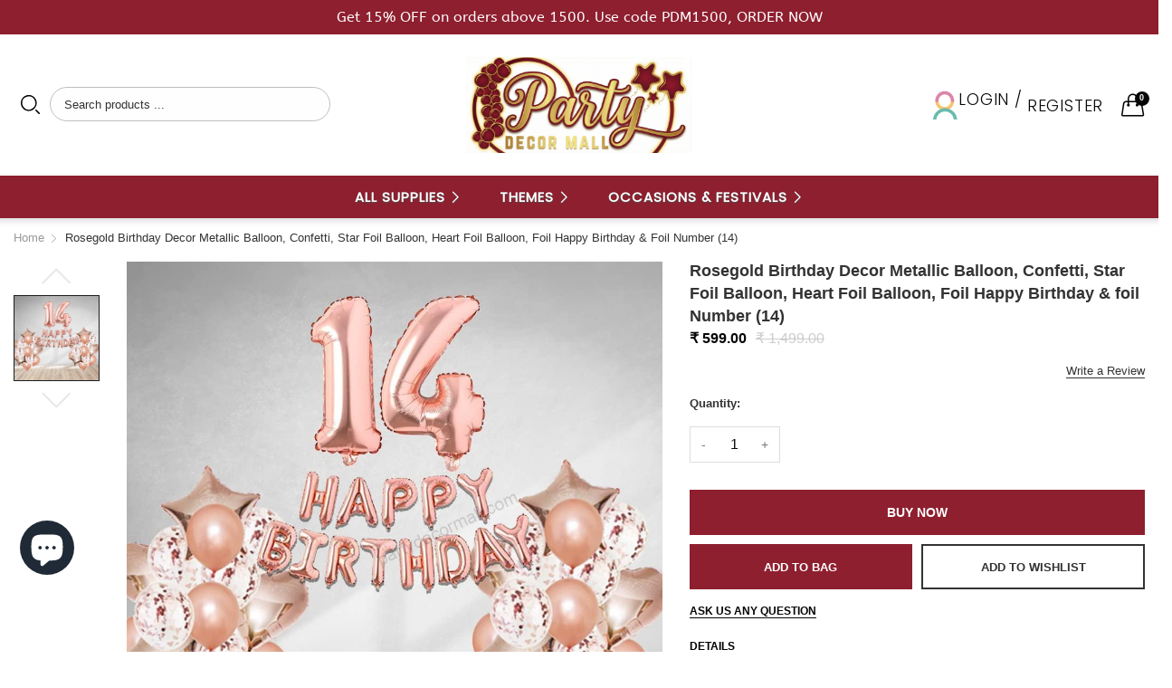

--- FILE ---
content_type: text/html; charset=utf-8
request_url: https://partydecormall.com/products/partydecor-mall-rosegold-metallic-balloon-rosegold-confetti-rosegold-star-foil-balloon-rosegold-heart-foil-balloon-rosegold-foil-happy-birthday-rosegold-foil-number-14th-birthday
body_size: 38837
content:
<!doctype html>
  <!--[if IE 9]> <html class="ie9 no-js" lang="en" dir=""> <![endif]-->
  <!--[if (gt IE 9)|!(IE)]><!--> <html class="no-js" lang="en" dir="ltr"> <!--<![endif]-->
  <head>
    <meta charset="utf-8">
    <meta http-equiv="X-UA-Compatible" content="IE=edge,chrome=1">
    <meta name="viewport" content="user-scalable=no,width=device-width,minimum-scale=1,initial-scale=1,maximum-scale=1">
    <meta name="theme-color" content="#7796A8">
    <link rel="canonical" href="https://partydecormall.com/products/partydecor-mall-rosegold-metallic-balloon-rosegold-confetti-rosegold-star-foil-balloon-rosegold-heart-foil-balloon-rosegold-foil-happy-birthday-rosegold-foil-number-14th-birthday"><link rel="amphtml" href="https://partydecormall.com/products/partydecor-mall-rosegold-metallic-balloon-rosegold-confetti-rosegold-star-foil-balloon-rosegold-heart-foil-balloon-rosegold-foil-happy-birthday-rosegold-foil-number-14th-birthday?view=amp"><script src="https://cdn.tailwindcss.com"></script>

    <link rel="stylesheet" href="https://cdn.jsdelivr.net/npm/swiper@11/swiper-bundle.min.css">
     <script src="https://cdn.jsdelivr.net/npm/swiper@11/swiper-bundle.min.js"></script>
    <title>Rosegold Birthday Decor Metallic Balloon, Confetti, Star Foil Balloon,
&ndash; PartyDecor Mall
</title><meta name="description" content="Make your party decoration special by Party Decor Mall’s DIY Birthday Kit decoratives. Rose Gold theme based kit. Made of biodegradable latex &amp;amp; high quality aluminium foil, the balloons are strong and long lasting, non-toxic and harmless. You only need to inflate all balloons with an air pump or helium tank. You ca"><!-- /snippets/social-meta-tags.liquid --><meta property="og:site_name" content="PartyDecor Mall">
<meta property="og:url" content="https://partydecormall.com/products/partydecor-mall-rosegold-metallic-balloon-rosegold-confetti-rosegold-star-foil-balloon-rosegold-heart-foil-balloon-rosegold-foil-happy-birthday-rosegold-foil-number-14th-birthday">
<meta property="og:title" content="Rosegold Birthday Decor Metallic Balloon, Confetti, Star Foil Balloon, Heart Foil Balloon, Foil Happy Birthday & foil Number (14)">
<meta property="og:type" content="product">
<meta property="og:description" content="Make your party decoration special by Party Decor Mall’s DIY Birthday Kit decoratives. Rose Gold theme based kit. Made of biodegradable latex &amp;amp; high quality aluminium foil, the balloons are strong and long lasting, non-toxic and harmless. You only need to inflate all balloons with an air pump or helium tank. You ca"><meta property="og:price:amount" content="599.00">
  <meta property="og:price:currency" content="INR"><meta property="og:image" content="http://partydecormall.com/cdn/shop/products/61Hug4qR5L._SL1000_-1_1200x1200.jpg?v=1654772863">
<meta property="og:image:secure_url" content="https://partydecormall.com/cdn/shop/products/61Hug4qR5L._SL1000_-1_1200x1200.jpg?v=1654772863">
<meta name="twitter:site" content="@partydecor_mall"><meta name="twitter:card" content="summary_large_image">
<meta name="twitter:title" content="Rosegold Birthday Decor Metallic Balloon, Confetti, Star Foil Balloon, Heart Foil Balloon, Foil Happy Birthday & foil Number (14)">
<meta name="twitter:description" content="Make your party decoration special by Party Decor Mall’s DIY Birthday Kit decoratives. Rose Gold theme based kit. Made of biodegradable latex &amp;amp; high quality aluminium foil, the balloons are strong and long lasting, non-toxic and harmless. You only need to inflate all balloons with an air pump or helium tank. You ca">
<style>
@media (max-width: 450px){
.index-information-custom2 .box-content>div .index-information-grid-list .index-information-grid-item .sub-title{font-size:12px !important; line-height:1.2em !important;}

div.index-information-custom2 .index-information-custom2-group.have-path .box-content>div .index-information-grid-list .index-information-grid-item .title{font-size:16px !important; font-weight:Bold;}

div.welcome-header-message {
    text-align: center;
    font-size: 13px;
    display: flex;
}

}


@media screen and (max-width: 34.43625em){

	#search-box{    z-index: 999;
    margin-top: 85px !important;}
    .search-box-form .input-group-field{border: none !important; background: none !important;}
    .search-box-form .input-group-label {
    margin: 10px !important;
    padding: 0 !important;
}

.search-box-form .input-group {
    margin: 0;
    border: 1px solid #dcdcdc;
    border-radius: 24px;
    z-index: 999999;
    background: none;
    /* padding: 0 10px 10px; */
}

div.footer-newsletter-wrapper .footer-newsletter {
    border: none !important;
}
}
</style>
<style>
.title-area, .desc-label, .product-info-label{font-weight:bold; color:#000000 !important;}
@media (min-device-width: 1259px) {
header.layout-header .header-menu-root a.header-menu-root-link{ text-shadow: 0px 1px 1px #525050;}
header.layout-header .header-menu-root:hover a.header-menu-root-link{ text-shadow: none;
}

.header-style11 .search-box-desktop-form .input-group-field{background:#fff !important;}
}

header .welcome-header-message{height:35px;}
.pdmmenu, .pdmmenu>.grid-container{max-width:none; padding:0; margin:0; }

@media (min-width: 801px) {



}

.tabs-title.index-collection-tab-title > a{ color: }
.tabs-title.index-collection-tab-title.is-active a {
    color: var(--color_primary) !important;
border-bottom: 10px solid;
}
.product-item .cart-button .product-item-buttons .product-item-button, .product-item .cart-button .product-item-buttons:hover .product-item-button{background:#FFD814 !important; color:#0F1111 !important; border-color:#FCD200 !important; border:1px solid;     border-radius: 20px;
}
.product-add-cart-container .product-add-cart{background:#FFD814 !important; color:#0F1111 !important; border-color:#FCD200 !important; border:1px solid;}
.product-add-cart span{color:#0F1111 !important;}
a.header-menu-root-link em{display:none;}


.header-menu-root-link em{display:none;}
.is-dropdown-submenu-parent .header-menu-root-link em{display:inline-block; font-size:12px; font-weight:bold;}

.is-dropdown-submenu-parent a.header-menu-root-link em:before(position:absolute; top:0.8rem; right:0.9rem;)
.is-dropdown-submenu-parent a.header-menu-root-link em:before{content: "\e606";     font-family: "simple-line-icons";speak: none;font-style: normal;font-weight: normal;font-variant: normal;text-transform: none;line-height: 1;-webkit-font-smoothing: antialiased;-moz-osx-font-smoothing: grayscale;}


.is-dropdown-submenu-parent .sli-arrow:before{content:"\e606";}
.is-dropdown-submenu-parent.is-active .sli-arrow:before{content:"\e604";}

.header-style11 li.header-menu-root > a{font-weight:bold; font-size:13px;}

.newsletter-popup-banner{max-width:50%}
.newsletter-popup-banner img{max-width:100% !important}

.newsletter-popup-form .title{font-size:30px !important;}
.newsletter-popup-form .caption{font-size:18px !important}
.newsletter-popup-form .group_input{margin-top: 45px;}

li.level1-menu>a {border-bottom: 1px solid #dcdcdc !important;
margin: 10px auto !important;
font-size: 14px !important;
}

.dropdown .is-dropdown-submenu .is-submenu-item a{font-size:12px !important;}

footer .footer-newsletter{display: flex;align-items:stretch;justify-content: center;}
.footer-newsletter-textblock{float: left;display: flex;flex-direction: column;align-content: space-around;justify-content: space-between;align-items: center;max-width: 300px;text-align: center;    text-shadow: 2px 2px 5px rgb(0 0 0 / 40%);
}

footer .footer-newsletter-content {
    display: flex;
    justify-content: space-around;
    flex-direction: column;
}

h1.footer-newsletter-title {
    font-size: 30px !important;
    text-transform: uppercase;margin:0;
}
footer .footer-newsletter-wrap .footer-newsletter-field {
    background: #ffffff9c !important;
color:#222222 !important;
}
footer.layout-footer{background:none !important;}
footer .footer-newsletter-wrapper {
    border: none !important;
margin-top:60px;
}
.footer-newsletter-wrapper .footer-newsletter {
    border: 3px dashed #ffffff !important;
    margin: 30px;
}
.footer-style1 .footer-newsletter-wrapper>.grid-container>.grid-x{    background: var(--color_welcome_desktop_bg);
}

footer.layout-footer .footer-newsletter-wrap{padding:0 !important; border-radius: 25px;background:none !important;
}
footer .footer-newsletter-wrap .footer-newsletter-button {
    background: var(--color_footer_desktop_bg)!important;
   color: var(--color_footer_desktop_color)!important;
}

iframe#dummy-chat-button-iframe {
    bottom: 60px !important;
}

.collection-item-thumb:hover {
    box-shadow: 1px 0 10px #dcdcdc;
    -webkit-filter: brightness(105%) !important;
    filter: brightness(105%) !important;
}


.collection-item-thumb, .product-item-thumb {

   border: 1px solid #eee;
    overflow: hidden;
}

.collection-item-caption {
    text-align: center;
}


.pcollection-girls-theme .collection-item-thumb:hover{
border: 3px solid #f16085;
}

.pcollection-boys-theme .collection-item-thumb:hover {    border: 3px solid #00afe8;
}

.layout-main .shopify-policy__container {
    max-width: 80%;
}

footer.layout-footer .footer{    border-top: 15px dashed #ffffff !important;
}

footer.layout-footer .footer-title {
    border-bottom: 3px dashed #ffffff;
    font-size: 20px;
}

.product .product-review .spr-summary-actions-newreview {
    background: var(--color_primary);
    padding: 10px;
    border-radius: 20px;
    color: #fff;
    font-weight: bold;
    font-size: 15px !important;
}

.mini-cart-title {
    font-size: .8125rem;
    margin-top: 18px!important;
    margin-bottom: 24px;
    padding-bottom: 15px;
    border-bottom: 1px solid #dddddd;
    text-transform: uppercase;
    color: #777;
    padding-top: 15px;
    font-size: 20px;
    color: #ffffff !important;
    background: #663399;
    font-size: 23px !important;
    text-align: center;
    font-weight: bolder !important;
}

.mini-cart-title span{
    display: inline-block;
    vertical-align: super;
    /* border: 1px solid #000000; */
    border-radius: 13px;
    /* text-align: center; */
    position: relative;
    top: -10px;
    overflow: visible;
    font-size: 13px;
    background: #f689a4;
    padding: 2px 8px;
    font-size: 16px;
    /* color: #f689a4;*/
}

.header-menu li > .is-dropdown-submenu{padding:20px !important;     box-shadow: 0px 5px 17px -3px #000 !important;
}

.header-menu .dropdown .is-dropdown-submenu .is-submenu-item.header-menu-dropdown-container a{border-bottom:1px dotted #dddddd; padding-top:3px !important; padding-bottom:2px !important; font-size:105% !important}

.desktop-header .bottom-row {
    margin-bottom: 0 !important;
}
.cart-tbody .cart-table {
    margin: 0 auto;
    max-width: auto !important;
}
div.cart-thead, .cart-tbody .cart-tr, .cart-footer div.cart-total-subtotal{border:none !important;}


.index-slideshow .index-slideshow-container{max-height:700px;}

pre.hide-for-custom {
    display: none;
}

.theme-list .collection-item-thumb {
    margin-bottom: 0;
}

.theme-list .collection-item {
    margin-bottom: 0;
}


.theme-list .collection-item-title {
    margin-bottom: 17px;
    padding: 7px 0;
    background: #eeeeee;
    font-family: arial narrow;
    font-size: 17px;
    font-weight: bold;
    text-transform: uppercase;
}

.template-product h1.product-title{font-size:18px;}

.product-couponbox {
    border: 1px solid #c3c4c6;
    padding: 15px;
}
.product-item-thumb{border-radius:10px;}

.product .layout-content-title h3 {
    font-size: 400% !important;
    color: var(--color_desktop_page_heading) !important;
    text-align: left !important;
    width: 100%;
    text-shadow: 1px 1px 1px #9470db;
}
footer.layout-footer .footer-newsletter-title, footer.layout-footer p {
    color: #ffffff !important;
}

.index-collection-tab-title>a{color:var(--color_desktop_page_heading) !important;}
.index-collection-tab-grid .title-tablist-collection .index-collection-tab-title>a{font-size: 300% !important;}
.collection-title{font-size:150%}
</style>
<style data-shopify>
  :root {--font_title: 'Poppins', sans-serif;;
	--font_paragraph: 'Poppins', sans-serif;;--font_desktop_title: 'Poppins', sans-serif;;
	--font_desktop_paragraph: 'Poppins', sans-serif;;--color_primary: #8e1f2f;
    --color_welcome_desktop_bg: #8e1f2f;
	--color_welcome_desktop_bg2: #8e1f2f;
    --color_primary_hover: #5b7e05;
    --color_secondary: #767676;
	--color_secondary_hover: #767676;
	--color_success: #3adb76;
	--color_success_hover: #3adb76;
	--color_warning: #ffae00;
	--color_warning_hover: #ffae00;
	--color_alert: #cc4b37;
	--color_alert_hover: #cc4b37;
	--color_light_gray: #e6e6e6;
	--color_medium_gray: #a9a9aa;
	--color_dark_gray: #7f7f7f;--color_page_bg: #ffffff;
	--color_page_paragraph: #060606;
	--color_page_heading: #060606;
	--color_page_link: #060606;
	--color_page_link_hover: #75a500;
	--color_page_icon: #060606;
	--color_page_border: #e5e5e5;--color_desktop_page_bg: #ffffff;
	--color_desktop_page_paragraph: #060606;
	--color_desktop_page_heading: #000000;
	--color_desktop_page_link: #060606;
	--color_desktop_page_link_hover: #663399;
	--color_desktop_page_icon: #060606;--color_header_bg: #ffffff;
	--color_header_color: #060606;--color_header_desktop_bg: #ffffff;
	--color_header_desktop_color: #060606;
	--color_header_desktop_border: #e5e5e5;
	--color_top_nav_desktop_color: #ffffff;
	--color_top_nav_desktop_bg: #8e1f2f;
	--color_top_nav_desktop_border: #e7e7e8;
	--color_top_nav_desktop_color_hover: #e6e6e6;
	--color_welcome_desktop_color: #ffffff;
	--color_welcome_desktop_bg2: #8e1f2f;--color_breadcrumb_desktop_bg: #eaeaea;
	--color_breadcrumb_desktop_color: #060606;
	--color_breadcrumb_desktop_hover_color: #8e1f2f;--color_footer_bg: #e7e7e7;
	--color_footer_color: #ffffff;--color_footer_desktop_bg: #e7e7e7;
	--color_footer_desktop_color: #767676;
	--color_footer_desktop_border: #8e1f2f;
	--color_footer_desktop_title_color: #8e1f2f;
	--color_footer_copyright_bg: #000000;
	--color_footer_copyright_color: #ffffff;--logo_height: 250px;
	--logo_weight: 250px;--color_background: #7cd6f3;
	--color_title: #ffffff;--dimension_mobile_height: 35px;--rating-color-global: #fcc51e;
	--rating-color-global-gray: #9c9da0;
	--price-color-global:  #e80808;
	--price-color-global-gray: #9c9da0;
  }
</style>
<link href="//partydecormall.com/cdn/shop/t/10/assets/style.css?v=142173337747010207001764242199" rel="stylesheet" type="text/css" media="all" data-style-link/>
  <link href="//partydecormall.com/cdn/shop/t/10/assets/style-tablet.css?v=118784946285274212311764242226" rel="stylesheet" type="text/css" media="all and (min-width: 551px)" data-style-link/>
  <link href="//partydecormall.com/cdn/shop/t/10/assets/style-desktop.css?v=28885533163510186531764242226" rel="stylesheet" type="text/css" media="all and (min-width: 1261px)" data-style-link/>
  <link href="//partydecormall.com/cdn/shop/t/10/assets/section-build.css?v=87728615092645008991768551061" rel="stylesheet" type="text/css" media="all" data-style-link/>
  <link href="//partydecormall.com/cdn/shop/t/10/assets/page-build.css?v=23829148858130343701764242189" rel="stylesheet" type="text/css" media="all" data-style-link/>
    
    <link href="//partydecormall.com/cdn/shop/t/10/assets/color.css?v=84968991705437527511764242226" rel="stylesheet" type="text/css" media="all" />
    <link href="//partydecormall.com/cdn/shop/t/10/assets/custom.css?v=15337002932497387821764242226" rel="stylesheet" type="text/css" media="all" data-style-link-rtl/>
    <link href="//partydecormall.com/cdn/shop/t/10/assets/ewg_css.css?v=162563417164452428241768551143" rel="stylesheet" type="text/css" media="all" data-style-link-rtl/>
    <script src="//cdn.shopify.com/s/javascripts/currencies.js" defer="defer"></script>
    <script>
    var theme = {};
    theme.current_page = "product";
    theme.settings = {"color_primary":"#8e1f2f","color_primary_hover":"#5b7e05","color_secondary":"#767676","color_secondary_hover":"#767676","color_success":"#3adb76","color_success_hover":"#3adb76","color_warning":"#ffae00","color_warning_hover":"#ffae00","color_alert":"#cc4b37","color_alert_hover":"#cc4b37","color_light_gray":"#e6e6e6","color_medium_gray":"#a9a9aa","color_dark_gray":"#7f7f7f","color_welcome_desktop_bg":"#8e1f2f","color_welcome_desktop_bg2":"#8e1f2f","color_welcome_desktop_color":"#ffffff","color_header_desktop_bg":"#ffffff","color_header_desktop_color":"#060606","color_header_desktop_border":"#e5e5e5","color_top_nav_desktop_color":"#ffffff","color_top_nav_desktop_color_hover":"#e6e6e6","color_top_nav_desktop_bg":"#8e1f2f","color_top_nav_desktop_border":"#e7e7e8","color_breadcrumb_desktop_bg":"#eaeaea","color_breadcrumb_desktop_color":"#060606","color_breadcrumb_desktop_hover_color":"#8e1f2f","color_desktop_page_bg":"#ffffff","color_desktop_page_link":"#060606","color_desktop_page_link_hover":"#663399","color_desktop_page_heading":"#000000","color_desktop_page_paragraph":"#060606","color_desktop_page_icon":"#060606","color_footer_desktop_bg":"#e7e7e7","color_footer_desktop_border":"#8e1f2f","color_footer_desktop_color":"#767676","color_footer_desktop_title_color":"#8e1f2f","color_footer_copyright_bg":"#000000","color_footer_copyright_color":"#ffffff","color_header_bg":"#ffffff","color_header_color":"#060606","color_page_bg":"#ffffff","color_page_link":"#060606","color_page_link_hover":"#75a500","color_page_heading":"#060606","color_page_paragraph":"#060606","color_page_icon":"#060606","color_page_border":"#e5e5e5","color_footer_bg":"#e7e7e7","color_footer_color":"#ffffff","font_embed":"\u003cstyle\u003e\n@media (max-width: 450px){\n.index-information-custom2 .box-content\u003ediv .index-information-grid-list .index-information-grid-item .sub-title{font-size:12px !important; line-height:1.2em !important;}\n\ndiv.index-information-custom2 .index-information-custom2-group.have-path .box-content\u003ediv .index-information-grid-list .index-information-grid-item .title{font-size:16px !important; font-weight:Bold;}\n\ndiv.welcome-header-message {\n    text-align: center;\n    font-size: 13px;\n    display: flex;\n}\n\n}\n\n\n@media screen and (max-width: 34.43625em){\n\n\t#search-box{    z-index: 999;\n    margin-top: 85px !important;}\n    .search-box-form .input-group-field{border: none !important; background: none !important;}\n    .search-box-form .input-group-label {\n    margin: 10px !important;\n    padding: 0 !important;\n}\n\n.search-box-form .input-group {\n    margin: 0;\n    border: 1px solid #dcdcdc;\n    border-radius: 24px;\n    z-index: 999999;\n    background: none;\n    \/* padding: 0 10px 10px; *\/\n}\n\ndiv.footer-newsletter-wrapper .footer-newsletter {\n    border: none !important;\n}\n}\n\u003c\/style\u003e","font_paragraph":"'Poppins', sans-serif;","font_title":"'Poppins', sans-serif;","font_desktop_embed":"\u003cstyle\u003e\n.title-area, .desc-label, .product-info-label{font-weight:bold; color:#000000 !important;}\n@media (min-device-width: 1259px) {\nheader.layout-header .header-menu-root a.header-menu-root-link{ text-shadow: 0px 1px 1px #525050;}\nheader.layout-header .header-menu-root:hover a.header-menu-root-link{ text-shadow: none;\n}\n\n.header-style11 .search-box-desktop-form .input-group-field{background:#fff !important;}\n}\n\nheader .welcome-header-message{height:35px;}\n.pdmmenu, .pdmmenu\u003e.grid-container{max-width:none; padding:0; margin:0; }\n\n@media (min-width: 801px) {\n\n\n\n}\n\n.tabs-title.index-collection-tab-title \u003e a{ color: }\n.tabs-title.index-collection-tab-title.is-active a {\n    color: var(--color_primary) !important;\nborder-bottom: 10px solid;\n}\n.product-item .cart-button .product-item-buttons .product-item-button, .product-item .cart-button .product-item-buttons:hover .product-item-button{background:#FFD814 !important; color:#0F1111 !important; border-color:#FCD200 !important; border:1px solid;     border-radius: 20px;\n}\n.product-add-cart-container .product-add-cart{background:#FFD814 !important; color:#0F1111 !important; border-color:#FCD200 !important; border:1px solid;}\n.product-add-cart span{color:#0F1111 !important;}\na.header-menu-root-link em{display:none;}\n\n\n.header-menu-root-link em{display:none;}\n.is-dropdown-submenu-parent .header-menu-root-link em{display:inline-block; font-size:12px; font-weight:bold;}\n\n.is-dropdown-submenu-parent a.header-menu-root-link em:before(position:absolute; top:0.8rem; right:0.9rem;)\n.is-dropdown-submenu-parent a.header-menu-root-link em:before{content: \"\\e606\";     font-family: \"simple-line-icons\";speak: none;font-style: normal;font-weight: normal;font-variant: normal;text-transform: none;line-height: 1;-webkit-font-smoothing: antialiased;-moz-osx-font-smoothing: grayscale;}\n\n\n.is-dropdown-submenu-parent .sli-arrow:before{content:\"\\e606\";}\n.is-dropdown-submenu-parent.is-active .sli-arrow:before{content:\"\\e604\";}\n\n.header-style11 li.header-menu-root \u003e a{font-weight:bold; font-size:13px;}\n\n.newsletter-popup-banner{max-width:50%}\n.newsletter-popup-banner img{max-width:100% !important}\n\n.newsletter-popup-form .title{font-size:30px !important;}\n.newsletter-popup-form .caption{font-size:18px !important}\n.newsletter-popup-form .group_input{margin-top: 45px;}\n\nli.level1-menu\u003ea {border-bottom: 1px solid #dcdcdc !important;\nmargin: 10px auto !important;\nfont-size: 14px !important;\n}\n\n.dropdown .is-dropdown-submenu .is-submenu-item a{font-size:12px !important;}\n\nfooter .footer-newsletter{display: flex;align-items:stretch;justify-content: center;}\n.footer-newsletter-textblock{float: left;display: flex;flex-direction: column;align-content: space-around;justify-content: space-between;align-items: center;max-width: 300px;text-align: center;    text-shadow: 2px 2px 5px rgb(0 0 0 \/ 40%);\n}\n\nfooter .footer-newsletter-content {\n    display: flex;\n    justify-content: space-around;\n    flex-direction: column;\n}\n\nh1.footer-newsletter-title {\n    font-size: 30px !important;\n    text-transform: uppercase;margin:0;\n}\nfooter .footer-newsletter-wrap .footer-newsletter-field {\n    background: #ffffff9c !important;\ncolor:#222222 !important;\n}\nfooter.layout-footer{background:none !important;}\nfooter .footer-newsletter-wrapper {\n    border: none !important;\nmargin-top:60px;\n}\n.footer-newsletter-wrapper .footer-newsletter {\n    border: 3px dashed #ffffff !important;\n    margin: 30px;\n}\n.footer-style1 .footer-newsletter-wrapper\u003e.grid-container\u003e.grid-x{    background: var(--color_welcome_desktop_bg);\n}\n\nfooter.layout-footer .footer-newsletter-wrap{padding:0 !important; border-radius: 25px;background:none !important;\n}\nfooter .footer-newsletter-wrap .footer-newsletter-button {\n    background: var(--color_footer_desktop_bg)!important;\n   color: var(--color_footer_desktop_color)!important;\n}\n\niframe#dummy-chat-button-iframe {\n    bottom: 60px !important;\n}\n\n.collection-item-thumb:hover {\n    box-shadow: 1px 0 10px #dcdcdc;\n    -webkit-filter: brightness(105%) !important;\n    filter: brightness(105%) !important;\n}\n\n\n.collection-item-thumb, .product-item-thumb {\n\n   border: 1px solid #eee;\n    overflow: hidden;\n}\n\n.collection-item-caption {\n    text-align: center;\n}\n\n\n.pcollection-girls-theme .collection-item-thumb:hover{\nborder: 3px solid #f16085;\n}\n\n.pcollection-boys-theme .collection-item-thumb:hover {    border: 3px solid #00afe8;\n}\n\n.layout-main .shopify-policy__container {\n    max-width: 80%;\n}\n\nfooter.layout-footer .footer{    border-top: 15px dashed #ffffff !important;\n}\n\nfooter.layout-footer .footer-title {\n    border-bottom: 3px dashed #ffffff;\n    font-size: 20px;\n}\n\n.product .product-review .spr-summary-actions-newreview {\n    background: var(--color_primary);\n    padding: 10px;\n    border-radius: 20px;\n    color: #fff;\n    font-weight: bold;\n    font-size: 15px !important;\n}\n\n.mini-cart-title {\n    font-size: .8125rem;\n    margin-top: 18px!important;\n    margin-bottom: 24px;\n    padding-bottom: 15px;\n    border-bottom: 1px solid #dddddd;\n    text-transform: uppercase;\n    color: #777;\n    padding-top: 15px;\n    font-size: 20px;\n    color: #ffffff !important;\n    background: #663399;\n    font-size: 23px !important;\n    text-align: center;\n    font-weight: bolder !important;\n}\n\n.mini-cart-title span{\n    display: inline-block;\n    vertical-align: super;\n    \/* border: 1px solid #000000; *\/\n    border-radius: 13px;\n    \/* text-align: center; *\/\n    position: relative;\n    top: -10px;\n    overflow: visible;\n    font-size: 13px;\n    background: #f689a4;\n    padding: 2px 8px;\n    font-size: 16px;\n    \/* color: #f689a4;*\/\n}\n\n.header-menu li \u003e .is-dropdown-submenu{padding:20px !important;     box-shadow: 0px 5px 17px -3px #000 !important;\n}\n\n.header-menu .dropdown .is-dropdown-submenu .is-submenu-item.header-menu-dropdown-container a{border-bottom:1px dotted #dddddd; padding-top:3px !important; padding-bottom:2px !important; font-size:105% !important}\n\n.desktop-header .bottom-row {\n    margin-bottom: 0 !important;\n}\n.cart-tbody .cart-table {\n    margin: 0 auto;\n    max-width: auto !important;\n}\ndiv.cart-thead, .cart-tbody .cart-tr, .cart-footer div.cart-total-subtotal{border:none !important;}\n\n\n.index-slideshow .index-slideshow-container{max-height:700px;}\n\npre.hide-for-custom {\n    display: none;\n}\n\n.theme-list .collection-item-thumb {\n    margin-bottom: 0;\n}\n\n.theme-list .collection-item {\n    margin-bottom: 0;\n}\n\n\n.theme-list .collection-item-title {\n    margin-bottom: 17px;\n    padding: 7px 0;\n    background: #eeeeee;\n    font-family: arial narrow;\n    font-size: 17px;\n    font-weight: bold;\n    text-transform: uppercase;\n}\n\n.template-product h1.product-title{font-size:18px;}\n\n.product-couponbox {\n    border: 1px solid #c3c4c6;\n    padding: 15px;\n}\n.product-item-thumb{border-radius:10px;}\n\n.product .layout-content-title h3 {\n    font-size: 400% !important;\n    color: var(--color_desktop_page_heading) !important;\n    text-align: left !important;\n    width: 100%;\n    text-shadow: 1px 1px 1px #9470db;\n}\nfooter.layout-footer .footer-newsletter-title, footer.layout-footer p {\n    color: #ffffff !important;\n}\n\n.index-collection-tab-title\u003ea{color:var(--color_desktop_page_heading) !important;}\n.index-collection-tab-grid .title-tablist-collection .index-collection-tab-title\u003ea{font-size: 300% !important;}\n.collection-title{font-size:150%}\n\u003c\/style\u003e","font_desktop_paragraph":"'Poppins', sans-serif;","font_desktop_title":"'Poppins', sans-serif;","general_page_direction":"ltr","share_image":null,"general_sticky_header_menu":true,"general_button_to_top":true,"general_search_article":false,"general_ajax_cart_notification":"cart","general_compare_notification":true,"general_wishlist_notification":true,"general_sample_notification":false,"mailing_list_active":false,"news_title":"NEWSLETTER","news_sub":"Subscribe and get notified at first on the latest\nupdate and offers!","news_input_title":"Email Address","news_input":"youremail@domain.com","news_actiontext":"SUBSCRIBE","mailchimp_form_action":"\/\/partydecormall.us6.list-manage.com\/subscribe\/post?u=27fd467ed829fca18fc6b62cd\u0026amp;id=99ef14accd","news_prevent":"Don't Show me again.","news_time":"30","mailing_bg":"\/\/partydecormall.com\/cdn\/shop\/files\/pexels-julia-larson-6113235_copy.jpg?v=1651045300","popup_left_enable":false,"popup_left_title":"Selling right Now","popup_left_collection":"upsell","popup_left_limit":"8","popup_left_timeout":"20000","header_style":"1","mode":"1","logo_weight":250,"logo_height":250,"langactive":false,"currencyactive":false,"currency_format":"money_format","supported_currencies":"INR","default_currency":"INR","index_style":"1","index_bottom":true,"index_bottom1":true,"index_bottom2":true,"index_bottom3":false,"bkghome":null,"index_home10slideshow":false,"index_home12slideshow":false,"footer_style":"1","quickview_layout":"full","quickview_image_width":800,"quickview_image_height":800,"show_earnpoints":false,"show_details":true,"detail_title":"Details","show_sku":true,"show_vendor":false,"show_type":true,"show_inventory":true,"show_description":true,"desc_title":"Description","show_customimage":true,"customimage":"\/\/partydecormall.com\/cdn\/shop\/files\/Safe-Payment.jpg?v=1649356916","show_share_buttons":true,"layout":"default","product_option":"Image:image | Color:color | Size:size | Dropdown:dropdown | Material:radio | Letter:image","product_color_mapping":"Amber:#ffc107 | Black:#000000 | Blue:#0000ff | Blue gray:#607d8b | Brown:#795548 | Champagne:#f7e7ce | Cherry:#de3163 | Cyan:#00bcd4 | Dark Green:#006400 | Deep orange:#ff5722 | Deep purple:#673ab7 | Gold:#ffd700 | Gray:#9e9e9e | Green:#4caf50 | Hot Rose:#f178a0 | Indigo:#4b0082 | Ivory:#fffff0 | Lavender:#e6e6fa | Lemon Yellow:#fff44f | Light blue:#add8e6 | Light green:#90ee90 | Lime Green:#32cd32 | Mint Green:#98ff98 | Orange:#ff7f00 | Parrot Green:#61b33b | Pastel Blue:#aec6cf | Peach:#ffcba4 | Pink:#ffc0cb | Purple:#9c27b0 | Red:#ff0000 | Rose Gold:#b76e79 | Sea Green:#2e8b57 | Silver:#c0c0c0 | Teal:#008080 | White:#ffffff | Yellow:#ffeb3b","product_upsell_active":false,"product_upsell_title":"Frequently bought together","product_upsell_collection":"upsell","product_upsell_limit":"5","product_upsell_autoplay":false,"product_upsell_autoplay_speed":"5000","product_upsell_column":"4","product_upsell_row":1,"product_upsell_navigation":true,"product_upsell_pagination":true,"product_item_retina":true,"product_item_quick_view":true,"product_item_compare":false,"product_item_wishlist":true,"product_item_rating":true,"product_item_option":true,"coloravailable":true,"product_item_vendor":false,"product_freetext":true,"product_item_label":true,"product_item_addtocart":true,"product_item_label_sale":"-[percent]%","product_item_label_sale_color":"#ffffff","product_item_label_sale_bg":"#ac2638","product_item_label_new":"new","product_item_label_new_color":"#ffffff","product_item_label_new_bg":"#8e1f2f","product_item_label_hot":"hot","product_item_label_hot_color":"#ffffff","product_item_label_hot_bg":"#73c400","cookies_active":false,"cookies_title":"This website uses cookies to ensure you get the best experience on our website.","action_text_1":"Learn more","action_text_1_link":"https:\/\/cookiesandyou.com","action_text_2":"GOT IT!","color_background":"#7cd6f3","color_title":"#ffffff","social_behance_link":"","social_blogger_link":"","social_dribble_link":"","social_facebook_link":"https:\/\/www.facebook.com\/partydecormall","social_gplus_link":"","social_instagram_link":"https:\/\/www.instagram.com\/partydecormall_in\/","social_linkedin_link":"","social_pinterest_link":"https:\/\/in.pinterest.com\/partydecormall","social_snapchat_link":"","social_tumblr_link":"","social_twitter_link":"https:\/\/twitter.com\/partydecor_mall","social_vimeo_link":"","social_youtube_link":"","social_custom_1_logo":null,"social_custom_1_title":"","social_custom_1_link":"https:\/\/wa.me\/918400567893","social_custom_2_logo":"\/\/partydecormall.com\/cdn\/shop\/files\/whatsapp_00b80a64-63fa-4e5e-8981-ae6fd1912f9c.png?v=1674123982","social_custom_2_title":"","social_custom_2_link":"","social_custom_3_logo":null,"social_custom_3_title":"","social_custom_3_link":"","social_custom_4_logo":null,"social_custom_4_title":"","social_custom_4_link":"","social_custom_5_logo":null,"social_custom_5_title":"","social_custom_5_link":"","share_facebook":true,"share_twitter":true,"share_pinterest":true,"checkout_logo_image":"\/\/partydecormall.com\/cdn\/shop\/files\/party_decor_mall_logo.png?v=1713775356","checkout_logo_position":"center","checkout_logo_size":"large","checkout_body_background_image":null,"checkout_body_background_color":"#ffffff","checkout_input_background_color_mode":"white","checkout_sidebar_background_image":null,"checkout_sidebar_background_color":"#fafafa","checkout_heading_font":"-apple-system, BlinkMacSystemFont, 'Segoe UI', Roboto, Helvetica, Arial, sans-serif, 'Apple Color Emoji', 'Segoe UI Emoji', 'Segoe UI Symbol'","checkout_body_font":"-apple-system, BlinkMacSystemFont, 'Segoe UI', Roboto, Helvetica, Arial, sans-serif, 'Apple Color Emoji', 'Segoe UI Emoji', 'Segoe UI Symbol'","checkout_accent_color":"#f10867","checkout_button_color":"#f10867","checkout_error_color":"#cc4b37","product_color_check":"color | Color","color_primary_custom":"#67bc00","dimension_mobile_height":35,"section":"left-sidebar information-custom","darkmode":false,"product_item_description":false,"product_item_description_strcut":256,"area1":"1","area2":"2","area3":"3","font_paragraph_url":"","font_title_url":"","font_desktop_paragraph_url":"","font_desktop_title_url":"","general_loading_screen":true,"general_loading_screen_logo":"","general_loading_screen_bg":"#ffffff","general_animation_loader":true,"color_desktop_page_border":"#dcdcdc","general_ajax_cart_popup":true,"show_multiple_currencies":true,"currency_heading":"","product_option_color":"Red:red | Pink:pink | Purple:purple | Deep purple:deep-purple | Indigo:indigo | Blue:blue | Light blue:light-blue | Cyan:cyan | Teal:teal | Green:green | Light green:light-green | Lime:lime | Yellow:yellow | Amber:amber | Orange:orange | Deep orange:deep-orange | Brown:brown | Gray:gray | Blue gray:blue-gray | Black:black | White:white","color_page_box_heading":"#ffffff","color_page_box_paragraph":"#ffffff","color_desktop_page_box_heading":"#ffffff","color_desktop_page_box_paragraph":"#ffffff","color_icon":"#1a1a1a","color_border":"#cccccc","color_header_mobile_bg":"#ffffff","color_header_mobile_color":"#1a1a1a","color_footer_mobile_bg":"#f1f2f4","color_footer_mobile_color":"#313233","nav_linklist":"","nav_linklist_left":"","nav_linklist_right":"","nav_sticky":true,"menu_label_1":"","menu_label_2":"","mega1_title":"","mega1_col1_linklist":"","mega1_col2_linklist":"","mega1_col3_banner":"","mega2_title":"","mega2_col1_linklist":"","mega2_col2_linklist":"","mega2_col3_linklist":"","mega2_col4_banner":"","mega3_title":"","mega3_col1_linklist":"","mega3_col2_linklist":"","mega3_col3_linklist":"","mega3_col4_linklist":"","mega3_col5_banner":"","color_text":"#3d4246","color_body_text":"#788188","color_sale_text":"#7796A8","color_borders":"#e8e9eb","color_button":"#7796A8","color_button_text":"#fff","color_small_button":"#fff","color_small_button_text":"#3d4246","color_text_field":"#fff","color_text_field_text":"#000","color_image_overlay_text":"#fff","color_image_overlay":"#3d4246","image_overlay_opacity":25,"color_body_bg":"#fff","type_header_family":"Google_Work+Sans_600_sans","type_header_base_size":"26px","type_base_family":"Google_Work+Sans_400_sans","type_base_size":"16px","type_bold_product_titles":false,"customer_layout":"customer_area"};
    theme.moneyFormat = "₹ {{amount}}";
    theme.strings = {
      addToCart: "Add to Bag",
      buyNow: "Buy Now",
      soldOut: "Sold out",
      unavailable: "Unavailable",
      showMore: "Show More",
      showLess: "Show Less",
      addressError: "Error looking up that address",
      addressNoResults: "No results for that address",
      addressQueryLimit: "You have exceeded the Google API usage limit. Consider upgrading to a \u003ca href=\"https:\/\/developers.google.com\/maps\/premium\/usage-limits\"\u003ePremium Plan\u003c\/a\u003e.",
      authError: "There was a problem authenticating your Google Maps account."
    };
    theme.currency = {
      enable: false,
      currencyFormat: 'money_format',
      shopCurrency: 'INR',
      defaultCurrency: 'INR',
      moneyWithCurrencyFormat: "₹ {{amount}}",
      moneyFormat: "₹ {{amount}}"
    };
    document.documentElement.className = document.documentElement.className.replace('no-js', 'js');
    </script>
    <script>window.__webpack_public_path__ = "//partydecormall.com/cdn/shop/t/10/assets/";</script>
    <script src="//partydecormall.com/cdn/shop/t/10/assets/bundle-vendors.min.js?v=9877340332097395311764242174" defer="defer"></script>
    <script src="//partydecormall.com/cdn/shop/t/10/assets/bundle.js?v=4667179241391405311764242176" defer="defer"></script>
    <!--[if (lte IE 9) ]><script src="//partydecormall.com/cdn/shop/t/10/assets/match-media.min.js?v=22265819453975888031764242187" type="text/javascript"></script><![endif]--><!--[if (gt IE 9)|!(IE)]><!--><script src="//partydecormall.com/cdn/shop/t/10/assets/lazysizes.js?v=174831369459615807681764242186" async="async"></script><!--<![endif]-->
    <!--[if lte IE 9]><script src="//partydecormall.com/cdn/shop/t/10/assets/lazysizes.min.js?v=2590"></script><![endif]-->
    <script>window.performance && window.performance.mark && window.performance.mark('shopify.content_for_header.start');</script><meta name="google-site-verification" content="61LIWefoCLFWDHktd550wZT52Y_vA4Khc4Y2UalUEgg">
<meta id="shopify-digital-wallet" name="shopify-digital-wallet" content="/55791222865/digital_wallets/dialog">
<link rel="alternate" type="application/json+oembed" href="https://partydecormall.com/products/partydecor-mall-rosegold-metallic-balloon-rosegold-confetti-rosegold-star-foil-balloon-rosegold-heart-foil-balloon-rosegold-foil-happy-birthday-rosegold-foil-number-14th-birthday.oembed">
<script async="async" src="/checkouts/internal/preloads.js?locale=en-IN"></script>
<script id="shopify-features" type="application/json">{"accessToken":"6ee23ebd550705a1697a80b26ea85fee","betas":["rich-media-storefront-analytics"],"domain":"partydecormall.com","predictiveSearch":true,"shopId":55791222865,"locale":"en"}</script>
<script>var Shopify = Shopify || {};
Shopify.shop = "party-decor-m.myshopify.com";
Shopify.locale = "en";
Shopify.currency = {"active":"INR","rate":"1.0"};
Shopify.country = "IN";
Shopify.theme = {"name":"Copy of Pdm(27\/Nov\/25)","id":182572482835,"schema_name":"PDM","schema_version":"0.1","theme_store_id":null,"role":"main"};
Shopify.theme.handle = "null";
Shopify.theme.style = {"id":null,"handle":null};
Shopify.cdnHost = "partydecormall.com/cdn";
Shopify.routes = Shopify.routes || {};
Shopify.routes.root = "/";</script>
<script type="module">!function(o){(o.Shopify=o.Shopify||{}).modules=!0}(window);</script>
<script>!function(o){function n(){var o=[];function n(){o.push(Array.prototype.slice.apply(arguments))}return n.q=o,n}var t=o.Shopify=o.Shopify||{};t.loadFeatures=n(),t.autoloadFeatures=n()}(window);</script>
<script id="shop-js-analytics" type="application/json">{"pageType":"product"}</script>
<script defer="defer" async type="module" src="//partydecormall.com/cdn/shopifycloud/shop-js/modules/v2/client.init-shop-cart-sync_BdyHc3Nr.en.esm.js"></script>
<script defer="defer" async type="module" src="//partydecormall.com/cdn/shopifycloud/shop-js/modules/v2/chunk.common_Daul8nwZ.esm.js"></script>
<script type="module">
  await import("//partydecormall.com/cdn/shopifycloud/shop-js/modules/v2/client.init-shop-cart-sync_BdyHc3Nr.en.esm.js");
await import("//partydecormall.com/cdn/shopifycloud/shop-js/modules/v2/chunk.common_Daul8nwZ.esm.js");

  window.Shopify.SignInWithShop?.initShopCartSync?.({"fedCMEnabled":true,"windoidEnabled":true});

</script>
<script>(function() {
  var isLoaded = false;
  function asyncLoad() {
    if (isLoaded) return;
    isLoaded = true;
    var urls = ["https:\/\/sr-cdn.shiprocket.in\/sr-promise\/static\/uc.js?channel_id=4\u0026sr_company_id=1293359\u0026shop=party-decor-m.myshopify.com","https:\/\/cdn.nfcube.com\/instafeed-74624f518175a928580d8829c4d95609.js?shop=party-decor-m.myshopify.com"];
    for (var i = 0; i < urls.length; i++) {
      var s = document.createElement('script');
      s.type = 'text/javascript';
      s.async = true;
      s.src = urls[i];
      var x = document.getElementsByTagName('script')[0];
      x.parentNode.insertBefore(s, x);
    }
  };
  if(window.attachEvent) {
    window.attachEvent('onload', asyncLoad);
  } else {
    window.addEventListener('load', asyncLoad, false);
  }
})();</script>
<script id="__st">var __st={"a":55791222865,"offset":19800,"reqid":"f9c0258a-3d06-4b1d-8b03-b5fc14569df8-1769004471","pageurl":"partydecormall.com\/products\/partydecor-mall-rosegold-metallic-balloon-rosegold-confetti-rosegold-star-foil-balloon-rosegold-heart-foil-balloon-rosegold-foil-happy-birthday-rosegold-foil-number-14th-birthday","u":"8194874b948d","p":"product","rtyp":"product","rid":6906010927185};</script>
<script>window.ShopifyPaypalV4VisibilityTracking = true;</script>
<script id="captcha-bootstrap">!function(){'use strict';const t='contact',e='account',n='new_comment',o=[[t,t],['blogs',n],['comments',n],[t,'customer']],c=[[e,'customer_login'],[e,'guest_login'],[e,'recover_customer_password'],[e,'create_customer']],r=t=>t.map((([t,e])=>`form[action*='/${t}']:not([data-nocaptcha='true']) input[name='form_type'][value='${e}']`)).join(','),a=t=>()=>t?[...document.querySelectorAll(t)].map((t=>t.form)):[];function s(){const t=[...o],e=r(t);return a(e)}const i='password',u='form_key',d=['recaptcha-v3-token','g-recaptcha-response','h-captcha-response',i],f=()=>{try{return window.sessionStorage}catch{return}},m='__shopify_v',_=t=>t.elements[u];function p(t,e,n=!1){try{const o=window.sessionStorage,c=JSON.parse(o.getItem(e)),{data:r}=function(t){const{data:e,action:n}=t;return t[m]||n?{data:e,action:n}:{data:t,action:n}}(c);for(const[e,n]of Object.entries(r))t.elements[e]&&(t.elements[e].value=n);n&&o.removeItem(e)}catch(o){console.error('form repopulation failed',{error:o})}}const l='form_type',E='cptcha';function T(t){t.dataset[E]=!0}const w=window,h=w.document,L='Shopify',v='ce_forms',y='captcha';let A=!1;((t,e)=>{const n=(g='f06e6c50-85a8-45c8-87d0-21a2b65856fe',I='https://cdn.shopify.com/shopifycloud/storefront-forms-hcaptcha/ce_storefront_forms_captcha_hcaptcha.v1.5.2.iife.js',D={infoText:'Protected by hCaptcha',privacyText:'Privacy',termsText:'Terms'},(t,e,n)=>{const o=w[L][v],c=o.bindForm;if(c)return c(t,g,e,D).then(n);var r;o.q.push([[t,g,e,D],n]),r=I,A||(h.body.append(Object.assign(h.createElement('script'),{id:'captcha-provider',async:!0,src:r})),A=!0)});var g,I,D;w[L]=w[L]||{},w[L][v]=w[L][v]||{},w[L][v].q=[],w[L][y]=w[L][y]||{},w[L][y].protect=function(t,e){n(t,void 0,e),T(t)},Object.freeze(w[L][y]),function(t,e,n,w,h,L){const[v,y,A,g]=function(t,e,n){const i=e?o:[],u=t?c:[],d=[...i,...u],f=r(d),m=r(i),_=r(d.filter((([t,e])=>n.includes(e))));return[a(f),a(m),a(_),s()]}(w,h,L),I=t=>{const e=t.target;return e instanceof HTMLFormElement?e:e&&e.form},D=t=>v().includes(t);t.addEventListener('submit',(t=>{const e=I(t);if(!e)return;const n=D(e)&&!e.dataset.hcaptchaBound&&!e.dataset.recaptchaBound,o=_(e),c=g().includes(e)&&(!o||!o.value);(n||c)&&t.preventDefault(),c&&!n&&(function(t){try{if(!f())return;!function(t){const e=f();if(!e)return;const n=_(t);if(!n)return;const o=n.value;o&&e.removeItem(o)}(t);const e=Array.from(Array(32),(()=>Math.random().toString(36)[2])).join('');!function(t,e){_(t)||t.append(Object.assign(document.createElement('input'),{type:'hidden',name:u})),t.elements[u].value=e}(t,e),function(t,e){const n=f();if(!n)return;const o=[...t.querySelectorAll(`input[type='${i}']`)].map((({name:t})=>t)),c=[...d,...o],r={};for(const[a,s]of new FormData(t).entries())c.includes(a)||(r[a]=s);n.setItem(e,JSON.stringify({[m]:1,action:t.action,data:r}))}(t,e)}catch(e){console.error('failed to persist form',e)}}(e),e.submit())}));const S=(t,e)=>{t&&!t.dataset[E]&&(n(t,e.some((e=>e===t))),T(t))};for(const o of['focusin','change'])t.addEventListener(o,(t=>{const e=I(t);D(e)&&S(e,y())}));const B=e.get('form_key'),M=e.get(l),P=B&&M;t.addEventListener('DOMContentLoaded',(()=>{const t=y();if(P)for(const e of t)e.elements[l].value===M&&p(e,B);[...new Set([...A(),...v().filter((t=>'true'===t.dataset.shopifyCaptcha))])].forEach((e=>S(e,t)))}))}(h,new URLSearchParams(w.location.search),n,t,e,['guest_login'])})(!0,!0)}();</script>
<script integrity="sha256-4kQ18oKyAcykRKYeNunJcIwy7WH5gtpwJnB7kiuLZ1E=" data-source-attribution="shopify.loadfeatures" defer="defer" src="//partydecormall.com/cdn/shopifycloud/storefront/assets/storefront/load_feature-a0a9edcb.js" crossorigin="anonymous"></script>
<script data-source-attribution="shopify.dynamic_checkout.dynamic.init">var Shopify=Shopify||{};Shopify.PaymentButton=Shopify.PaymentButton||{isStorefrontPortableWallets:!0,init:function(){window.Shopify.PaymentButton.init=function(){};var t=document.createElement("script");t.src="https://partydecormall.com/cdn/shopifycloud/portable-wallets/latest/portable-wallets.en.js",t.type="module",document.head.appendChild(t)}};
</script>
<script data-source-attribution="shopify.dynamic_checkout.buyer_consent">
  function portableWalletsHideBuyerConsent(e){var t=document.getElementById("shopify-buyer-consent"),n=document.getElementById("shopify-subscription-policy-button");t&&n&&(t.classList.add("hidden"),t.setAttribute("aria-hidden","true"),n.removeEventListener("click",e))}function portableWalletsShowBuyerConsent(e){var t=document.getElementById("shopify-buyer-consent"),n=document.getElementById("shopify-subscription-policy-button");t&&n&&(t.classList.remove("hidden"),t.removeAttribute("aria-hidden"),n.addEventListener("click",e))}window.Shopify?.PaymentButton&&(window.Shopify.PaymentButton.hideBuyerConsent=portableWalletsHideBuyerConsent,window.Shopify.PaymentButton.showBuyerConsent=portableWalletsShowBuyerConsent);
</script>
<script data-source-attribution="shopify.dynamic_checkout.cart.bootstrap">document.addEventListener("DOMContentLoaded",(function(){function t(){return document.querySelector("shopify-accelerated-checkout-cart, shopify-accelerated-checkout")}if(t())Shopify.PaymentButton.init();else{new MutationObserver((function(e,n){t()&&(Shopify.PaymentButton.init(),n.disconnect())})).observe(document.body,{childList:!0,subtree:!0})}}));
</script>

<script>window.performance && window.performance.mark && window.performance.mark('shopify.content_for_header.end');</script>
    
   <!-- Crawlix Tag Manager -->
<script>
var _mtm = window._mtm = window._mtm || [];
_mtm.push({'mtm.startTime': (new Date().getTime()), 'event': 'mtm.Start'});
var d=document, g=d.createElement('script'), s=d.getElementsByTagName('script')[0];
g.async=true; g.src='https://crawlix.com/js/container_XZvExWps.js'; s.parentNode.insertBefore(g,s);
</script>    
<!-- End Crawlix Tag Manager -->  

  <script type="text/javascript">
    /** This section is only needed once per page if manually copying **/
    if (typeof MauticSDKLoaded == 'undefined') {
        var MauticSDKLoaded = true;
        var head            = document.getElementsByTagName('head')[0];
        var script          = document.createElement('script');
        script.type         = 'text/javascript';
        script.src          = 'https://connect.a4a.my.id/media/js/mautic-form.js?v19af68e5';
        script.onload       = function() {
            MauticSDK.onLoad();
        };
        head.appendChild(script);
        var MauticDomain = 'https://connect.a4a.my.id';
        var MauticLang   = {
            'submittingMessage': "Please wait..."
        }
    }else if (typeof MauticSDK != 'undefined') {
        MauticSDK.onLoad();
    }
</script>
    
    <!-- "snippets/judgeme_core.liquid" was not rendered, the associated app was uninstalled -->
  <script type="text/javascript">
    (function(c,l,a,r,i,t,y){
        c[a]=c[a]||function(){(c[a].q=c[a].q||[]).push(arguments)};
        t=l.createElement(r);t.async=1;t.src="https://www.clarity.ms/tag/"+i;
        y=l.getElementsByTagName(r)[0];y.parentNode.insertBefore(t,y);
    })(window, document, "clarity", "script", "iibi8hcgvp");
</script>

    <script type="text/javascript">
    (function(c,l,a,r,i,t,y){
        c[a]=c[a]||function(){(c[a].q=c[a].q||[]).push(arguments)};
        t=l.createElement(r);t.async=1;t.src="https://www.clarity.ms/tag/"+i;
        y=l.getElementsByTagName(r)[0];y.parentNode.insertBefore(t,y);
    })(window, document, "clarity", "script", "r8eyn4n4go");
</script>
  
  <!-- BEGIN app block: shopify://apps/gsc-instagram-feed/blocks/embed/96970b1b-b770-454f-b16b-51f47e1aa4ed --><script>
  try {
    window.GSC_INSTAFEED_WIDGETS = [{"key":"GSC-ONmCyrjYWkOLeXa","popup":{"avatar":true,"caption":true,"username":true,"likeCount":true,"permalink":true,"commentsCount":true,"permalinkText":"View post"},"blocks":[{"id":"heading-LjJpHurDJpvQ","type":"heading","align":"center","color":"#000000","value":"Follow us on Instagram","enabled":true,"padding":{"mobile":{},"desktop":{}},"fontWeight":"600","textTransform":"unset","mobileFontSize":"24px","desktopFontSize":"28px"},{"id":"text-tjqWpxkVGtDK","type":"text","align":"center","color":"#616161","value":"Join our community for daily inspiration and a closer look at our creations","enabled":true,"padding":{"mobile":{"bottom":"8px"},"desktop":{"bottom":"12px"}},"fontWeight":"400","textTransform":"unset","mobileFontSize":"14px","desktopFontSize":"16px"},{"id":"posts-FmCJXyORpapB","type":"posts","aspect":"4:3","radius":{"mobile":"8px","desktop":"12px"},"enabled":true,"padding":{"mobile":{},"desktop":{}},"hoverEffects":{"caption":true,"enabled":true,"instLogo":true,"likeCount":true,"commentsCount":true},"videoAutoplay":true,"mediaClickAction":"popup","showMediaTypeIcon":true},{"id":"button-PxXbbCqBxZio","href":"https://instagram.com/partydecormall_in","type":"button","label":"Visit Instagram","width":"content","border":{"size":"2px","color":"#000000","enabled":false},"margin":{"mobile":{"top":"8px","left":"0px","right":"0px","bottom":"0px"},"desktop":{"top":"12px","left":"0px","right":"0px","bottom":"0px"}},"radius":{"value":"12px","enabled":true},"target":"_blank","enabled":true,"padding":{"mobile":{"top":"14px","left":"32px","right":"32px","bottom":"14px"},"desktop":{"top":"16px","left":"48px","right":"48px","bottom":"16px"}},"textColor":"#ffffff","background":{"blur":"0px","color":"#000000","enabled":true},"fontWeight":"600","textTransform":"unset","mobileFontSize":"13px","desktopFontSize":"15px","mobileLetterSpacing":"0","desktopLetterSpacing":"0"}],"enabled":true,"general":{"breakpoint":"768px","updateInterval":"day"},"container":{"margin":{"mobile":{"top":"0px","left":"0px","right":"0px","bottom":"0px"},"desktop":{"top":"0px","left":"0px","right":"0px","bottom":"0px"}},"radius":{"value":"0px","enabled":true},"padding":{"mobile":{"top":"48px","left":"16px","right":"16px","bottom":"48px"},"desktop":{"top":"80px","left":"20px","right":"20px","bottom":"80px"}},"background":{"blur":"0px","color":"#ffffff","enabled":true},"containerWidthType":"full","containerWidthValue":"1024px"},"hasGscLogo":true,"mobileLayout":{"grid":{"gap":"4px","rowCount":2,"columnCount":3},"mode":"auto","variant":"carousel","carousel":{"gap":"4px","autoplay":{"speed":3,"enabled":true},"mediaCount":20,"columnCount":2},"autoConfig":{"grid":{"gap":"4px","rowCount":2,"columnCount":3},"variant":"carousel","carousel":{"gap":"4px","autoplay":{"speed":3,"enabled":true},"mediaCount":20,"columnCount":2}}},"desktopLayout":{"grid":{"gap":"12px","rowCount":2,"columnCount":5},"variant":"carousel","carousel":{"gap":"12px","arrows":"none","autoplay":{"speed":3,"enabled":true},"mediaCount":20,"columnCount":5}}}]
  } catch (e) {
    console.log(e);
  }
</script>


<!-- END app block --><!-- BEGIN app block: shopify://apps/instafeed/blocks/head-block/c447db20-095d-4a10-9725-b5977662c9d5 --><link rel="preconnect" href="https://cdn.nfcube.com/">
<link rel="preconnect" href="https://scontent.cdninstagram.com/">


  <script>
    document.addEventListener('DOMContentLoaded', function () {
      let instafeedScript = document.createElement('script');

      
        instafeedScript.src = 'https://cdn.nfcube.com/instafeed-74624f518175a928580d8829c4d95609.js';
      

      document.body.appendChild(instafeedScript);
    });
  </script>





<!-- END app block --><script src="https://cdn.shopify.com/extensions/0199e776-da15-7f04-8431-019361815ca9/instafeed-app-root-44/assets/gsc-instafeed-widget.js" type="text/javascript" defer="defer"></script>
<script src="https://cdn.shopify.com/extensions/e8878072-2f6b-4e89-8082-94b04320908d/inbox-1254/assets/inbox-chat-loader.js" type="text/javascript" defer="defer"></script>
<link href="https://monorail-edge.shopifysvc.com" rel="dns-prefetch">
<script>(function(){if ("sendBeacon" in navigator && "performance" in window) {try {var session_token_from_headers = performance.getEntriesByType('navigation')[0].serverTiming.find(x => x.name == '_s').description;} catch {var session_token_from_headers = undefined;}var session_cookie_matches = document.cookie.match(/_shopify_s=([^;]*)/);var session_token_from_cookie = session_cookie_matches && session_cookie_matches.length === 2 ? session_cookie_matches[1] : "";var session_token = session_token_from_headers || session_token_from_cookie || "";function handle_abandonment_event(e) {var entries = performance.getEntries().filter(function(entry) {return /monorail-edge.shopifysvc.com/.test(entry.name);});if (!window.abandonment_tracked && entries.length === 0) {window.abandonment_tracked = true;var currentMs = Date.now();var navigation_start = performance.timing.navigationStart;var payload = {shop_id: 55791222865,url: window.location.href,navigation_start,duration: currentMs - navigation_start,session_token,page_type: "product"};window.navigator.sendBeacon("https://monorail-edge.shopifysvc.com/v1/produce", JSON.stringify({schema_id: "online_store_buyer_site_abandonment/1.1",payload: payload,metadata: {event_created_at_ms: currentMs,event_sent_at_ms: currentMs}}));}}window.addEventListener('pagehide', handle_abandonment_event);}}());</script>
<script id="web-pixels-manager-setup">(function e(e,d,r,n,o){if(void 0===o&&(o={}),!Boolean(null===(a=null===(i=window.Shopify)||void 0===i?void 0:i.analytics)||void 0===a?void 0:a.replayQueue)){var i,a;window.Shopify=window.Shopify||{};var t=window.Shopify;t.analytics=t.analytics||{};var s=t.analytics;s.replayQueue=[],s.publish=function(e,d,r){return s.replayQueue.push([e,d,r]),!0};try{self.performance.mark("wpm:start")}catch(e){}var l=function(){var e={modern:/Edge?\/(1{2}[4-9]|1[2-9]\d|[2-9]\d{2}|\d{4,})\.\d+(\.\d+|)|Firefox\/(1{2}[4-9]|1[2-9]\d|[2-9]\d{2}|\d{4,})\.\d+(\.\d+|)|Chrom(ium|e)\/(9{2}|\d{3,})\.\d+(\.\d+|)|(Maci|X1{2}).+ Version\/(15\.\d+|(1[6-9]|[2-9]\d|\d{3,})\.\d+)([,.]\d+|)( \(\w+\)|)( Mobile\/\w+|) Safari\/|Chrome.+OPR\/(9{2}|\d{3,})\.\d+\.\d+|(CPU[ +]OS|iPhone[ +]OS|CPU[ +]iPhone|CPU IPhone OS|CPU iPad OS)[ +]+(15[._]\d+|(1[6-9]|[2-9]\d|\d{3,})[._]\d+)([._]\d+|)|Android:?[ /-](13[3-9]|1[4-9]\d|[2-9]\d{2}|\d{4,})(\.\d+|)(\.\d+|)|Android.+Firefox\/(13[5-9]|1[4-9]\d|[2-9]\d{2}|\d{4,})\.\d+(\.\d+|)|Android.+Chrom(ium|e)\/(13[3-9]|1[4-9]\d|[2-9]\d{2}|\d{4,})\.\d+(\.\d+|)|SamsungBrowser\/([2-9]\d|\d{3,})\.\d+/,legacy:/Edge?\/(1[6-9]|[2-9]\d|\d{3,})\.\d+(\.\d+|)|Firefox\/(5[4-9]|[6-9]\d|\d{3,})\.\d+(\.\d+|)|Chrom(ium|e)\/(5[1-9]|[6-9]\d|\d{3,})\.\d+(\.\d+|)([\d.]+$|.*Safari\/(?![\d.]+ Edge\/[\d.]+$))|(Maci|X1{2}).+ Version\/(10\.\d+|(1[1-9]|[2-9]\d|\d{3,})\.\d+)([,.]\d+|)( \(\w+\)|)( Mobile\/\w+|) Safari\/|Chrome.+OPR\/(3[89]|[4-9]\d|\d{3,})\.\d+\.\d+|(CPU[ +]OS|iPhone[ +]OS|CPU[ +]iPhone|CPU IPhone OS|CPU iPad OS)[ +]+(10[._]\d+|(1[1-9]|[2-9]\d|\d{3,})[._]\d+)([._]\d+|)|Android:?[ /-](13[3-9]|1[4-9]\d|[2-9]\d{2}|\d{4,})(\.\d+|)(\.\d+|)|Mobile Safari.+OPR\/([89]\d|\d{3,})\.\d+\.\d+|Android.+Firefox\/(13[5-9]|1[4-9]\d|[2-9]\d{2}|\d{4,})\.\d+(\.\d+|)|Android.+Chrom(ium|e)\/(13[3-9]|1[4-9]\d|[2-9]\d{2}|\d{4,})\.\d+(\.\d+|)|Android.+(UC? ?Browser|UCWEB|U3)[ /]?(15\.([5-9]|\d{2,})|(1[6-9]|[2-9]\d|\d{3,})\.\d+)\.\d+|SamsungBrowser\/(5\.\d+|([6-9]|\d{2,})\.\d+)|Android.+MQ{2}Browser\/(14(\.(9|\d{2,})|)|(1[5-9]|[2-9]\d|\d{3,})(\.\d+|))(\.\d+|)|K[Aa][Ii]OS\/(3\.\d+|([4-9]|\d{2,})\.\d+)(\.\d+|)/},d=e.modern,r=e.legacy,n=navigator.userAgent;return n.match(d)?"modern":n.match(r)?"legacy":"unknown"}(),u="modern"===l?"modern":"legacy",c=(null!=n?n:{modern:"",legacy:""})[u],f=function(e){return[e.baseUrl,"/wpm","/b",e.hashVersion,"modern"===e.buildTarget?"m":"l",".js"].join("")}({baseUrl:d,hashVersion:r,buildTarget:u}),m=function(e){var d=e.version,r=e.bundleTarget,n=e.surface,o=e.pageUrl,i=e.monorailEndpoint;return{emit:function(e){var a=e.status,t=e.errorMsg,s=(new Date).getTime(),l=JSON.stringify({metadata:{event_sent_at_ms:s},events:[{schema_id:"web_pixels_manager_load/3.1",payload:{version:d,bundle_target:r,page_url:o,status:a,surface:n,error_msg:t},metadata:{event_created_at_ms:s}}]});if(!i)return console&&console.warn&&console.warn("[Web Pixels Manager] No Monorail endpoint provided, skipping logging."),!1;try{return self.navigator.sendBeacon.bind(self.navigator)(i,l)}catch(e){}var u=new XMLHttpRequest;try{return u.open("POST",i,!0),u.setRequestHeader("Content-Type","text/plain"),u.send(l),!0}catch(e){return console&&console.warn&&console.warn("[Web Pixels Manager] Got an unhandled error while logging to Monorail."),!1}}}}({version:r,bundleTarget:l,surface:e.surface,pageUrl:self.location.href,monorailEndpoint:e.monorailEndpoint});try{o.browserTarget=l,function(e){var d=e.src,r=e.async,n=void 0===r||r,o=e.onload,i=e.onerror,a=e.sri,t=e.scriptDataAttributes,s=void 0===t?{}:t,l=document.createElement("script"),u=document.querySelector("head"),c=document.querySelector("body");if(l.async=n,l.src=d,a&&(l.integrity=a,l.crossOrigin="anonymous"),s)for(var f in s)if(Object.prototype.hasOwnProperty.call(s,f))try{l.dataset[f]=s[f]}catch(e){}if(o&&l.addEventListener("load",o),i&&l.addEventListener("error",i),u)u.appendChild(l);else{if(!c)throw new Error("Did not find a head or body element to append the script");c.appendChild(l)}}({src:f,async:!0,onload:function(){if(!function(){var e,d;return Boolean(null===(d=null===(e=window.Shopify)||void 0===e?void 0:e.analytics)||void 0===d?void 0:d.initialized)}()){var d=window.webPixelsManager.init(e)||void 0;if(d){var r=window.Shopify.analytics;r.replayQueue.forEach((function(e){var r=e[0],n=e[1],o=e[2];d.publishCustomEvent(r,n,o)})),r.replayQueue=[],r.publish=d.publishCustomEvent,r.visitor=d.visitor,r.initialized=!0}}},onerror:function(){return m.emit({status:"failed",errorMsg:"".concat(f," has failed to load")})},sri:function(e){var d=/^sha384-[A-Za-z0-9+/=]+$/;return"string"==typeof e&&d.test(e)}(c)?c:"",scriptDataAttributes:o}),m.emit({status:"loading"})}catch(e){m.emit({status:"failed",errorMsg:(null==e?void 0:e.message)||"Unknown error"})}}})({shopId: 55791222865,storefrontBaseUrl: "https://partydecormall.com",extensionsBaseUrl: "https://extensions.shopifycdn.com/cdn/shopifycloud/web-pixels-manager",monorailEndpoint: "https://monorail-edge.shopifysvc.com/unstable/produce_batch",surface: "storefront-renderer",enabledBetaFlags: ["2dca8a86"],webPixelsConfigList: [{"id":"888570131","configuration":"{\"config\":\"{\\\"pixel_id\\\":\\\"AW-358749474\\\",\\\"target_country\\\":\\\"IN\\\",\\\"gtag_events\\\":[{\\\"type\\\":\\\"search\\\",\\\"action_label\\\":\\\"AW-358749474\\\/K0LkCOGaisIDEKKqiKsB\\\"},{\\\"type\\\":\\\"begin_checkout\\\",\\\"action_label\\\":\\\"AW-358749474\\\/EcHwCN6aisIDEKKqiKsB\\\"},{\\\"type\\\":\\\"view_item\\\",\\\"action_label\\\":[\\\"AW-358749474\\\/CQ-CCNiaisIDEKKqiKsB\\\",\\\"MC-84QLEQR05J\\\"]},{\\\"type\\\":\\\"purchase\\\",\\\"action_label\\\":[\\\"AW-358749474\\\/QI1vCNWaisIDEKKqiKsB\\\",\\\"MC-84QLEQR05J\\\"]},{\\\"type\\\":\\\"page_view\\\",\\\"action_label\\\":[\\\"AW-358749474\\\/xlXZCNKaisIDEKKqiKsB\\\",\\\"MC-84QLEQR05J\\\"]},{\\\"type\\\":\\\"add_payment_info\\\",\\\"action_label\\\":\\\"AW-358749474\\\/N1xXCOSaisIDEKKqiKsB\\\"},{\\\"type\\\":\\\"add_to_cart\\\",\\\"action_label\\\":\\\"AW-358749474\\\/AEpQCNuaisIDEKKqiKsB\\\"}],\\\"enable_monitoring_mode\\\":false}\"}","eventPayloadVersion":"v1","runtimeContext":"OPEN","scriptVersion":"b2a88bafab3e21179ed38636efcd8a93","type":"APP","apiClientId":1780363,"privacyPurposes":[],"dataSharingAdjustments":{"protectedCustomerApprovalScopes":["read_customer_address","read_customer_email","read_customer_name","read_customer_personal_data","read_customer_phone"]}},{"id":"277217555","configuration":"{\"pixel_id\":\"530698405219256\",\"pixel_type\":\"facebook_pixel\",\"metaapp_system_user_token\":\"-\"}","eventPayloadVersion":"v1","runtimeContext":"OPEN","scriptVersion":"ca16bc87fe92b6042fbaa3acc2fbdaa6","type":"APP","apiClientId":2329312,"privacyPurposes":["ANALYTICS","MARKETING","SALE_OF_DATA"],"dataSharingAdjustments":{"protectedCustomerApprovalScopes":["read_customer_address","read_customer_email","read_customer_name","read_customer_personal_data","read_customer_phone"]}},{"id":"shopify-app-pixel","configuration":"{}","eventPayloadVersion":"v1","runtimeContext":"STRICT","scriptVersion":"0450","apiClientId":"shopify-pixel","type":"APP","privacyPurposes":["ANALYTICS","MARKETING"]},{"id":"shopify-custom-pixel","eventPayloadVersion":"v1","runtimeContext":"LAX","scriptVersion":"0450","apiClientId":"shopify-pixel","type":"CUSTOM","privacyPurposes":["ANALYTICS","MARKETING"]}],isMerchantRequest: false,initData: {"shop":{"name":"PartyDecor Mall","paymentSettings":{"currencyCode":"INR"},"myshopifyDomain":"party-decor-m.myshopify.com","countryCode":"IN","storefrontUrl":"https:\/\/partydecormall.com"},"customer":null,"cart":null,"checkout":null,"productVariants":[{"price":{"amount":599.0,"currencyCode":"INR"},"product":{"title":"Rosegold Birthday Decor Metallic Balloon, Confetti, Star Foil Balloon, Heart Foil Balloon, Foil Happy Birthday \u0026 foil Number (14)","vendor":"PartyDecor Mall","id":"6906010927185","untranslatedTitle":"Rosegold Birthday Decor Metallic Balloon, Confetti, Star Foil Balloon, Heart Foil Balloon, Foil Happy Birthday \u0026 foil Number (14)","url":"\/products\/partydecor-mall-rosegold-metallic-balloon-rosegold-confetti-rosegold-star-foil-balloon-rosegold-heart-foil-balloon-rosegold-foil-happy-birthday-rosegold-foil-number-14th-birthday","type":"Party Supply Kits"},"id":"39957733867601","image":{"src":"\/\/partydecormall.com\/cdn\/shop\/products\/61Hug4qR5L._SL1000_-1.jpg?v=1654772863"},"sku":"PD3971","title":"Default Title","untranslatedTitle":"Default Title"}],"purchasingCompany":null},},"https://partydecormall.com/cdn","fcfee988w5aeb613cpc8e4bc33m6693e112",{"modern":"","legacy":""},{"shopId":"55791222865","storefrontBaseUrl":"https:\/\/partydecormall.com","extensionBaseUrl":"https:\/\/extensions.shopifycdn.com\/cdn\/shopifycloud\/web-pixels-manager","surface":"storefront-renderer","enabledBetaFlags":"[\"2dca8a86\"]","isMerchantRequest":"false","hashVersion":"fcfee988w5aeb613cpc8e4bc33m6693e112","publish":"custom","events":"[[\"page_viewed\",{}],[\"product_viewed\",{\"productVariant\":{\"price\":{\"amount\":599.0,\"currencyCode\":\"INR\"},\"product\":{\"title\":\"Rosegold Birthday Decor Metallic Balloon, Confetti, Star Foil Balloon, Heart Foil Balloon, Foil Happy Birthday \u0026 foil Number (14)\",\"vendor\":\"PartyDecor Mall\",\"id\":\"6906010927185\",\"untranslatedTitle\":\"Rosegold Birthday Decor Metallic Balloon, Confetti, Star Foil Balloon, Heart Foil Balloon, Foil Happy Birthday \u0026 foil Number (14)\",\"url\":\"\/products\/partydecor-mall-rosegold-metallic-balloon-rosegold-confetti-rosegold-star-foil-balloon-rosegold-heart-foil-balloon-rosegold-foil-happy-birthday-rosegold-foil-number-14th-birthday\",\"type\":\"Party Supply Kits\"},\"id\":\"39957733867601\",\"image\":{\"src\":\"\/\/partydecormall.com\/cdn\/shop\/products\/61Hug4qR5L._SL1000_-1.jpg?v=1654772863\"},\"sku\":\"PD3971\",\"title\":\"Default Title\",\"untranslatedTitle\":\"Default Title\"}}]]"});</script><script>
  window.ShopifyAnalytics = window.ShopifyAnalytics || {};
  window.ShopifyAnalytics.meta = window.ShopifyAnalytics.meta || {};
  window.ShopifyAnalytics.meta.currency = 'INR';
  var meta = {"product":{"id":6906010927185,"gid":"gid:\/\/shopify\/Product\/6906010927185","vendor":"PartyDecor Mall","type":"Party Supply Kits","handle":"partydecor-mall-rosegold-metallic-balloon-rosegold-confetti-rosegold-star-foil-balloon-rosegold-heart-foil-balloon-rosegold-foil-happy-birthday-rosegold-foil-number-14th-birthday","variants":[{"id":39957733867601,"price":59900,"name":"Rosegold Birthday Decor Metallic Balloon, Confetti, Star Foil Balloon, Heart Foil Balloon, Foil Happy Birthday \u0026 foil Number (14)","public_title":null,"sku":"PD3971"}],"remote":false},"page":{"pageType":"product","resourceType":"product","resourceId":6906010927185,"requestId":"f9c0258a-3d06-4b1d-8b03-b5fc14569df8-1769004471"}};
  for (var attr in meta) {
    window.ShopifyAnalytics.meta[attr] = meta[attr];
  }
</script>
<script class="analytics">
  (function () {
    var customDocumentWrite = function(content) {
      var jquery = null;

      if (window.jQuery) {
        jquery = window.jQuery;
      } else if (window.Checkout && window.Checkout.$) {
        jquery = window.Checkout.$;
      }

      if (jquery) {
        jquery('body').append(content);
      }
    };

    var hasLoggedConversion = function(token) {
      if (token) {
        return document.cookie.indexOf('loggedConversion=' + token) !== -1;
      }
      return false;
    }

    var setCookieIfConversion = function(token) {
      if (token) {
        var twoMonthsFromNow = new Date(Date.now());
        twoMonthsFromNow.setMonth(twoMonthsFromNow.getMonth() + 2);

        document.cookie = 'loggedConversion=' + token + '; expires=' + twoMonthsFromNow;
      }
    }

    var trekkie = window.ShopifyAnalytics.lib = window.trekkie = window.trekkie || [];
    if (trekkie.integrations) {
      return;
    }
    trekkie.methods = [
      'identify',
      'page',
      'ready',
      'track',
      'trackForm',
      'trackLink'
    ];
    trekkie.factory = function(method) {
      return function() {
        var args = Array.prototype.slice.call(arguments);
        args.unshift(method);
        trekkie.push(args);
        return trekkie;
      };
    };
    for (var i = 0; i < trekkie.methods.length; i++) {
      var key = trekkie.methods[i];
      trekkie[key] = trekkie.factory(key);
    }
    trekkie.load = function(config) {
      trekkie.config = config || {};
      trekkie.config.initialDocumentCookie = document.cookie;
      var first = document.getElementsByTagName('script')[0];
      var script = document.createElement('script');
      script.type = 'text/javascript';
      script.onerror = function(e) {
        var scriptFallback = document.createElement('script');
        scriptFallback.type = 'text/javascript';
        scriptFallback.onerror = function(error) {
                var Monorail = {
      produce: function produce(monorailDomain, schemaId, payload) {
        var currentMs = new Date().getTime();
        var event = {
          schema_id: schemaId,
          payload: payload,
          metadata: {
            event_created_at_ms: currentMs,
            event_sent_at_ms: currentMs
          }
        };
        return Monorail.sendRequest("https://" + monorailDomain + "/v1/produce", JSON.stringify(event));
      },
      sendRequest: function sendRequest(endpointUrl, payload) {
        // Try the sendBeacon API
        if (window && window.navigator && typeof window.navigator.sendBeacon === 'function' && typeof window.Blob === 'function' && !Monorail.isIos12()) {
          var blobData = new window.Blob([payload], {
            type: 'text/plain'
          });

          if (window.navigator.sendBeacon(endpointUrl, blobData)) {
            return true;
          } // sendBeacon was not successful

        } // XHR beacon

        var xhr = new XMLHttpRequest();

        try {
          xhr.open('POST', endpointUrl);
          xhr.setRequestHeader('Content-Type', 'text/plain');
          xhr.send(payload);
        } catch (e) {
          console.log(e);
        }

        return false;
      },
      isIos12: function isIos12() {
        return window.navigator.userAgent.lastIndexOf('iPhone; CPU iPhone OS 12_') !== -1 || window.navigator.userAgent.lastIndexOf('iPad; CPU OS 12_') !== -1;
      }
    };
    Monorail.produce('monorail-edge.shopifysvc.com',
      'trekkie_storefront_load_errors/1.1',
      {shop_id: 55791222865,
      theme_id: 182572482835,
      app_name: "storefront",
      context_url: window.location.href,
      source_url: "//partydecormall.com/cdn/s/trekkie.storefront.cd680fe47e6c39ca5d5df5f0a32d569bc48c0f27.min.js"});

        };
        scriptFallback.async = true;
        scriptFallback.src = '//partydecormall.com/cdn/s/trekkie.storefront.cd680fe47e6c39ca5d5df5f0a32d569bc48c0f27.min.js';
        first.parentNode.insertBefore(scriptFallback, first);
      };
      script.async = true;
      script.src = '//partydecormall.com/cdn/s/trekkie.storefront.cd680fe47e6c39ca5d5df5f0a32d569bc48c0f27.min.js';
      first.parentNode.insertBefore(script, first);
    };
    trekkie.load(
      {"Trekkie":{"appName":"storefront","development":false,"defaultAttributes":{"shopId":55791222865,"isMerchantRequest":null,"themeId":182572482835,"themeCityHash":"8495240470001509063","contentLanguage":"en","currency":"INR","eventMetadataId":"fc163db1-a7fe-417d-8bf7-87d3a101296d"},"isServerSideCookieWritingEnabled":true,"monorailRegion":"shop_domain","enabledBetaFlags":["65f19447"]},"Session Attribution":{},"S2S":{"facebookCapiEnabled":true,"source":"trekkie-storefront-renderer","apiClientId":580111}}
    );

    var loaded = false;
    trekkie.ready(function() {
      if (loaded) return;
      loaded = true;

      window.ShopifyAnalytics.lib = window.trekkie;

      var originalDocumentWrite = document.write;
      document.write = customDocumentWrite;
      try { window.ShopifyAnalytics.merchantGoogleAnalytics.call(this); } catch(error) {};
      document.write = originalDocumentWrite;

      window.ShopifyAnalytics.lib.page(null,{"pageType":"product","resourceType":"product","resourceId":6906010927185,"requestId":"f9c0258a-3d06-4b1d-8b03-b5fc14569df8-1769004471","shopifyEmitted":true});

      var match = window.location.pathname.match(/checkouts\/(.+)\/(thank_you|post_purchase)/)
      var token = match? match[1]: undefined;
      if (!hasLoggedConversion(token)) {
        setCookieIfConversion(token);
        window.ShopifyAnalytics.lib.track("Viewed Product",{"currency":"INR","variantId":39957733867601,"productId":6906010927185,"productGid":"gid:\/\/shopify\/Product\/6906010927185","name":"Rosegold Birthday Decor Metallic Balloon, Confetti, Star Foil Balloon, Heart Foil Balloon, Foil Happy Birthday \u0026 foil Number (14)","price":"599.00","sku":"PD3971","brand":"PartyDecor Mall","variant":null,"category":"Party Supply Kits","nonInteraction":true,"remote":false},undefined,undefined,{"shopifyEmitted":true});
      window.ShopifyAnalytics.lib.track("monorail:\/\/trekkie_storefront_viewed_product\/1.1",{"currency":"INR","variantId":39957733867601,"productId":6906010927185,"productGid":"gid:\/\/shopify\/Product\/6906010927185","name":"Rosegold Birthday Decor Metallic Balloon, Confetti, Star Foil Balloon, Heart Foil Balloon, Foil Happy Birthday \u0026 foil Number (14)","price":"599.00","sku":"PD3971","brand":"PartyDecor Mall","variant":null,"category":"Party Supply Kits","nonInteraction":true,"remote":false,"referer":"https:\/\/partydecormall.com\/products\/partydecor-mall-rosegold-metallic-balloon-rosegold-confetti-rosegold-star-foil-balloon-rosegold-heart-foil-balloon-rosegold-foil-happy-birthday-rosegold-foil-number-14th-birthday"});
      }
    });


        var eventsListenerScript = document.createElement('script');
        eventsListenerScript.async = true;
        eventsListenerScript.src = "//partydecormall.com/cdn/shopifycloud/storefront/assets/shop_events_listener-3da45d37.js";
        document.getElementsByTagName('head')[0].appendChild(eventsListenerScript);

})();</script>
  <script>
  if (!window.ga || (window.ga && typeof window.ga !== 'function')) {
    window.ga = function ga() {
      (window.ga.q = window.ga.q || []).push(arguments);
      if (window.Shopify && window.Shopify.analytics && typeof window.Shopify.analytics.publish === 'function') {
        window.Shopify.analytics.publish("ga_stub_called", {}, {sendTo: "google_osp_migration"});
      }
      console.error("Shopify's Google Analytics stub called with:", Array.from(arguments), "\nSee https://help.shopify.com/manual/promoting-marketing/pixels/pixel-migration#google for more information.");
    };
    if (window.Shopify && window.Shopify.analytics && typeof window.Shopify.analytics.publish === 'function') {
      window.Shopify.analytics.publish("ga_stub_initialized", {}, {sendTo: "google_osp_migration"});
    }
  }
</script>
<script
  defer
  src="https://partydecormall.com/cdn/shopifycloud/perf-kit/shopify-perf-kit-3.0.4.min.js"
  data-application="storefront-renderer"
  data-shop-id="55791222865"
  data-render-region="gcp-us-central1"
  data-page-type="product"
  data-theme-instance-id="182572482835"
  data-theme-name="PDM"
  data-theme-version="0.1"
  data-monorail-region="shop_domain"
  data-resource-timing-sampling-rate="10"
  data-shs="true"
  data-shs-beacon="true"
  data-shs-export-with-fetch="true"
  data-shs-logs-sample-rate="1"
  data-shs-beacon-endpoint="https://partydecormall.com/api/collect"
></script>
</head>
  <body class=" headertop template-product suffix- suffix-default"data-product-container-fix>
    
      <div class="bkghomepage" >
        
          <header class="layout-header header-style1">      
            
                <div id="shopify-section-theme-header" class="shopify-section"><!-- /snippets/theme-header.liquid -->
<div class="header-wrap width-100" data-header-wrap><div class="welcome-header-message">
    Get 15% OFF on orders above 1500. Use code PDM1500, ORDER NOW
  </div><div class="header hide-for-large" data-header data-header-base>
    <div class="header-container" data-header-content-mobile>
      
<!-- /snippets/theme-header-mobile-product.liquid -->
<div class="grid-x align-middle">
  <div class="cell auto">
    <div class="flex-container align-middle" data-header-left>
        <a class="header-button-back display-inline-block" data-header-back>
          <svg class="svg-icon">
            <use xlink:href="#icon-arrow-left" />
          </svg>
        </a>
        <a class="header-icon-search display-inline-block" data-toggle="search-box"><em class="sli sli-magnifier"></em></a>
        <div class="mobile-header-user-nav mobile-header-compare" data-compare-link-block>
          <a href="/pages/compare" class="display-block">
            <em class="sli sli-refresh">
              <span class="header-counter-pill" data-compare-count></span>
            </em>
          </a>
        </div>
    </div>
  </div>
  <div class="cell shrink header-content flex-container flex-dir-column align-center-middle">
    <div data-header-default>
      <h2 class="product-header-title">Rosegold Birthday Decor Metallic Balloon, Confetti, Star Foil Balloon, Heart Foil Balloon, Foil Happy Birthday & foil Number (14)</h2>
    </div>
  </div>
  <div class="cell auto">
    <div class="flex-container align-right cell-custom-header" data-header-right>
      <div class="mobile-header-user-nav mobile-header-wishlist" data-wishlist-link-block>
        <a href="/pages/wish-list" class="display-block">
          <em class="sli sli-heart">
            <span class="header-counter-pill" data-wishlist-count></span>
          </em>
        </a>
      </div>
      <div class="mini-cart mobile-header-user-nav display-inline-block">
        <a class="display-block" data-toggle="mini-cart-info">
          <em class="mini-cart-icon sli sli-handbag">
            <span class="header-counter-pill" data-cart-total>0</span>
          </em>
        </a>
      </div>
    </div>
  </div>
</div>
    </div>
  </div>
</div>


<div class="desktop-header show-for-large have-border" data-desktop-header-top="60" >

  <div class="grid-container">
    <div class="desktop-header-content">
      <div class="top-row grid-x grid-margin-x"> 
        <div class="cell small-12 medium-4 large-4 xlarge-4 xxlarge-4 xxxlarge-4 cell-desktop-header-left">
          <div class="desktop-header-user-nav desktop-header-search">
            <a class="icon-search display-block" data-searchicon><em class="sli sli-magnifier"></em></a>
            <div class="desktop-header-search-content active" data-searchbox>
              <form action="/search" method="get" role="search" data-ajax-search data-template="ajax-product-desktop"><input type="hidden" name="type" value="product"/><div class="search-box-desktop-form">
                  <div class="input-group">
                    <span class="input-group-button"><button type="submit" class="button clear"><svg width="35" viewBox="0 0 44 44" fill="none" xmlns="http://www.w3.org/2000/svg">
                      <path fill-rule="evenodd" clip-rule="evenodd" d="M9.67999 19.8273C9.68005 14.9866 13.0996 10.8201 17.8473 9.87589C22.595 8.93171 27.3486 11.4728 29.2007 15.9452C31.0529 20.4176 29.4877 25.5754 25.4626 28.2644C21.4375 30.9533 16.0733 30.4244 12.6509 27.001C10.7486 25.0983 9.67996 22.5178 9.67999 19.8273Z" stroke="black" stroke-width="2" stroke-linecap="round" stroke-linejoin="round"/>
                      <path d="M29.971 29.9719L34.32 34.3209" stroke="black" stroke-width="2" stroke-linecap="round" stroke-linejoin="round"/>
                      </svg></em></button></span>
                    <input type="text" class="input-group-field control-input" name="q" value="" placeholder="Search products ..." aria-label="Search products ..." data-ajax-search-input />
                  </div>
                </div>
                
              </form>
              <div class="searchbox-close" data-searchbox-close><svg class="svg-icon"><use xlink:href="#icon-close" /></svg></div>
            </div>
          </div>    
          <div class="desktop-header-user-nav desktop-header-compare" data-compare-link-block>
            <a href="/pages/compare" class="display-block">
              <em class="sli sli-refresh">
                <span class="header-counter-pill" data-compare-count></span>
              </em>
            </a>
          </div>   
          
          
        </div>
        <div class="cell small-12 medium-4 large-4 xlarge-4 xxlarge-4 xxxlarge-4 cell-desktop-header-logo">
          <div class="desktop-header-logo align-middle"><div itemscope itemtype="http://schema.org/Organization">
                <a href="/" itemprop="url">
                  <img src="//partydecormall.com/cdn/shop/files/Gemini_Generated_Image_wuuwilwuuwilwuuw.png?v=1768369062" alt="PartyDecor Mall" />
                </a>
              </div></div>
        </div>
                
        <div class="cell small-12 medium-4 large-4 xlarge-4 xxlarge-4 xxxlarge-4 cell-align-right">
          <div class="desktop-nav-list flex-container align-right">  
            
            <div class="desktop-header-user-nav desktop-header-account account-nonlogged account-login dropdown menu" 
              style="align-items: anchor-center; gap: 9px;">
                            <svg xmlns="http://www.w3.org/2000/svg" width="32" height="32" viewBox="0 0 32 32" fill="none">
<path d="M23.6377 11.5832C23.5939 15.3181 20.5938 18.3182 16.8589 18.362C13.1233 18.4059 10.1232 15.2522 10.0802 11.5832C10.0525 9.22756 6.39703 9.22482 6.42472 11.5832C6.49198 17.3114 11.1306 21.9502 16.8588 22.0175C22.5876 22.0847 27.2271 17.2102 27.2932 11.5832C27.3209 9.22482 23.6655 9.22756 23.6377 11.5832Z" fill="#F6C46F"/>
<path d="M10.0803 11.1138C10.1241 7.37891 13.124 4.37879 16.8589 4.33494C20.5945 4.29108 23.5947 7.44471 23.6378 11.1138C23.6656 13.4694 27.321 13.4721 27.2932 11.1138C27.226 5.38558 22.5873 0.746548 16.8589 0.679487C11.1303 0.612392 6.49084 5.48686 6.42484 11.1138C6.39712 13.4721 10.0526 13.4694 10.0803 11.1138Z" fill="#DC85A9"/>
<path d="M7.59893 32.8123C7.62115 30.2595 8.5951 27.8722 10.363 26.0454C12.182 24.1657 14.6736 23.1698 17.264 23.1472C19.8001 23.1251 22.2269 24.1655 24.0308 25.9112C25.9106 27.7302 26.9064 30.2219 26.9289 32.8123C26.9496 35.1683 30.6049 35.1703 30.5844 32.8123C30.5209 25.514 24.5624 19.5552 17.264 19.4917C9.96488 19.4284 4.0062 25.6094 3.94345 32.8123C3.9229 35.1704 7.57842 35.1684 7.59893 32.8123Z" fill="#69BBAD"/>
</svg>
              <a class="icon-account display-block" data-toggle="account-box-desktop">Login /</a>  
              <ul class="dropdown-pane no-bullet" id="account-box-desktop" data-dropdown data-hover="true" data-hover-pane="true">
                <li class="not-login">
                  <div class="account-login"><form method="post" action="/account/login" id="customer_login_box" accept-charset="UTF-8" data-login-with-shop-sign-in="true"><input type="hidden" name="form_type" value="customer_login" /><input type="hidden" name="utf8" value="✓" /><input type="email" name="customer[email]" class="account-field " placeholder="Email" autocapitalize="off" autocomplete="email"><input type="password" value="" name="customer[password]" class="account-field " placeholder="Password" autocomplete="current-password"/><a href="/account/login#recover" class="account-login-recover">Forgot your password?</a><div class="sign-in_create-account">
                        <button type="submit" class="button account-login-submit">Sign In</button>
                        <!-- <div>NOT MEMBER? BECOME A MEMBER TODAY</div> -->
                        <a class="account-login-register" href="/account/register">Create account</a>
                    </div></form></div>
                </li>
              </ul>
            </div>
            <div class="desktop-header-user-nav desktop-header-account account-nonlogged account-register">
              <a class="display-block" href="/account/register">Register</a>
            </div>            
            
            
            <div class="desktop-header-user-nav desktop-header-wishlist" data-wishlist-link-block>
              <a href="/pages/wish-list" class="display-block">
                <em class="sli sli-heart">
                  <span class="header-counter-pill" data-wishlist-count></span>
                </em>
              </a>
            </div>
            <div class="desktop-header-user-nav desktop-header-mini-cart mini-cart">
              <a class="display-block" data-toggle="mini-cart-desktop-info">
                <em class="mini-cart-icon sli sli-handbag">
                  <!-- <svg class="svg-icon"><use xlink:href="#iconfinder_Basket_2205960" /></svg> -->
                  <span class="header-counter-pill mini-cart-total" data-cart-total>0</span>
                </em>
              </a>
            </div>
          </div>
        </div>
      </div>
    </div>
  </div>
  <div class="bottom-row" style="box-shadow: 0px 3px 7px 0 #00000024;">  
    <div class="flex-container width-100 align-center">
      <div><!-- /snippets/theme-header-menu.liquid -->
<div class="header-menu horizontal">
  <ul class="header-menu-content dropdown menu horizontal clearfix" data-hover-delay="0" data-closing-time="0" data-dropdown-menu><li class="header-menu-root ">
        <a href="/collections/all" class="header-menu-root-link" data-handle="all-supplies">All Supplies <em class="sli sli-arrow"></em></a>
        

<ul class="header-menu-dropdown row-4 submenu is-dropdown-submenu" data-dropdown-panel-control style="">
            <li class="header-menu-dropdown-container grid-container">
              <div class="grid-x grid-padding-x grid-margin-y small-up-4 large-up-4">
                
<div class="cell vertical header-menu-submenu">
                        <div class="linklist-title"></div>
                        <ul><li class="level1-menu ">
  <a href="#">Balloons</a>
  
<div class="sub-menu">
    
    <div class="level2-menu ">
      <a href="/collections/latex-balloons">Latex Balloons</a>
    </div>
    
    <div class="level2-menu ">
      <a href="/collections/party-supplies-foil-balloons">Foil Balloons</a>
    </div>
    
    <div class="level2-menu ">
      <a href="/collections/party-supplies-metallic-balloons">Metallic Balloons</a>
    </div>
    
    <div class="level2-menu ">
      <a href="/collections/pastel-balloon">Pastel Balloons</a>
    </div>
    
    <div class="level2-menu ">
      <a href="/collections/party-supplies-balloon-chrome-balloons">Chrome Balloons</a>
    </div>
    
    <div class="level2-menu ">
      <a href="/collections/party-supplies-balloon-alphabet-numbers">Alphabet & Numbers</a>
    </div>
    
    <div class="level2-menu ">
      <a href="/collections/party-supplies-balloon-confetti">Confetti</a>
    </div>
    
  </div></li></ul>
                      </div><div class="cell vertical header-menu-submenu">
                        <div class="linklist-title"></div>
                        <ul><li class="level1-menu ">
  <a href="#">Decor</a>
  
<div class="sub-menu">
    
    <div class="level2-menu ">
      <a href="/collections/party-supplies-decor-banners-buntings">Banners & Buntings</a>
    </div>
    
    <div class="level2-menu ">
      <a href="/collections/party-supplies-decor-paper-fans">Paper Fans</a>
    </div>
    
    <div class="level2-menu ">
      <a href="/collections/wall-door-hangings">Wall/Door Hangings</a>
    </div>
    
    <div class="level2-menu ">
      <a href="/collections/party-supplies-decor-pom-pom">Pom Pom</a>
    </div>
    
    <div class="level2-menu ">
      <a href="/collections/party-supplies-decor-cut-outs">Cut Outs</a>
    </div>
    
    <div class="level2-menu ">
      <a href="/collections/dangler">Danglers</a>
    </div>
    
  </div></li><li class="level1-menu ">
  <a href="#">Photo Shoto</a>
  
<div class="sub-menu">
    
    <div class="level2-menu ">
      <a href="#">Backdrops</a>
    </div>
    
    <div class="level2-menu ">
      <a href="/collections/photo-props">Photo Props</a>
    </div>
    
  </div></li></ul>
                      </div><div class="cell vertical header-menu-submenu">
                        <div class="linklist-title"></div>
                        <ul><li class="level1-menu ">
  <a href="#">Accessories</a>
  
<div class="sub-menu">
    
    <div class="level2-menu ">
      <a href="/collections/badges">Badges</a>
    </div>
    
    <div class="level2-menu ">
      <a href="/collections/head-gear">Head Gear</a>
    </div>
    
    <div class="level2-menu ">
      <a href="/collections/masks">Masks</a>
    </div>
    
    <div class="level2-menu ">
      <a href="/collections/necktie">Necktie</a>
    </div>
    
  </div></li><li class="level1-menu ">
  <a href="#">Grown Ups</a>
  </li><li class="level1-menu ">
  <a href="/collections/paper-craft">Handcrafted</a>
  </li></ul>
                      </div><div class="cell vertical header-menu-submenu">
                        <div class="linklist-title"></div>
                        <ul><li class="level1-menu ">
  <a href="#">Cake & Table</a>
  
<div class="sub-menu">
    
    <div class="level2-menu ">
      <a href="/collections/cake-buntings">Cake Buntings</a>
    </div>
    
    <div class="level2-menu ">
      <a href="/collections/paper-doilies">Paper Doilies</a>
    </div>
    
    <div class="level2-menu ">
      <a href="/collections/cake-topper">Cake Topper</a>
    </div>
    
    <div class="level2-menu ">
      <a href="/collections/cupcake-toppers">Cupcake Toppers</a>
    </div>
    
  </div></li><li class="level1-menu ">
  <a href="#">Return Gifts Accessories</a>
  
<div class="sub-menu">
    
    <div class="level2-menu ">
      <a href="/collections/thank-you-card">Thank You Label</a>
    </div>
    
    <div class="level2-menu ">
      <a href="/collections/return-gift-stickers">Return Gift Stickers</a>
    </div>
    
  </div></li></ul>
                      </div></div></li>
        </ul></li><li class="header-menu-root ">
        <a href="#" class="header-menu-root-link" data-handle="themes">Themes <em class="sli sli-arrow"></em></a>
        

<ul class="header-menu-dropdown row-5 submenu is-dropdown-submenu" data-dropdown-panel-control style="">
            <li class="header-menu-dropdown-container grid-container">
              <div class="grid-x grid-padding-x grid-margin-y small-up-5 large-up-5">
                
<div class="cell vertical header-menu-submenu">
                        <div class="linklist-title"></div>
                        <ul><li class="level1-menu ">
  <a href="/collections/themes-girls-themes">Girls Themes</a>
  
<div class="sub-menu">
    
    <div class="level2-menu ">
      <a href="/collections/themes-girls-themes-bumble-bee-theme">Bumble Bee Theme</a>
    </div>
    
    <div class="level2-menu ">
      <a href="/collections/themes-girls-themes-baby-elephant-theme">Baby Elephant Theme</a>
    </div>
    
    <div class="level2-menu ">
      <a href="/collections/themes-girls-themes-butterfly-theme">Butterfly Theme</a>
    </div>
    
    <div class="level2-menu ">
      <a href="/collections/themes-girls-themes-candy-shoppe-theme"> Candy Shoppe Theme</a>
    </div>
    
    <div class="level2-menu ">
      <a href="/collections/themes-girls-themes-cinderella-theme">Cinderella Theme</a>
    </div>
    
    <div class="level2-menu ">
      <a href="/collections/themes-girls-themes-disney-frozen-theme">Disney Frozen Theme</a>
    </div>
    
    <div class="level2-menu ">
      <a href="/collections/themes-girls-themes-flamingo-theme">Flamingo Theme</a>
    </div>
    
    <div class="level2-menu ">
      <a href="/collections/themes-girls-themes-princess-1st-birthday-theme">Princess 1st Birthday Theme</a>
    </div>
    
    <div class="level2-menu ">
      <a href="/pages/girls-theme">View all</a>
    </div>
    
  </div></li></ul>
                      </div><div class="cell vertical header-menu-submenu">
                        <div class="linklist-title"></div>
                        <ul><li class="level1-menu ">
  <a href="/collections/themes-boys-themes">Boys Themes</a>
  
<div class="sub-menu">
    
    <div class="level2-menu ">
      <a href="/collections/themes-boys-themes-astronaut">Astronaut/Space</a>
    </div>
    
    <div class="level2-menu ">
      <a href="/collections/themes-boys-themes-avengers-theme">Avengers Theme</a>
    </div>
    
    <div class="level2-menu ">
      <a href="/collections/themes-boys-themes-boss-baby-theme">Boss Baby Theme</a>
    </div>
    
    <div class="level2-menu ">
      <a href="/collections/themes-boys-themes-captain-america-theme">Captain America Theme</a>
    </div>
    
    <div class="level2-menu ">
      <a href="/collections/themes-boys-themes-dinosaur-theme"> Dinosaur Theme</a>
    </div>
    
    <div class="level2-menu ">
      <a href="/collections/themes-boys-themes-disney-cars-theme">Disney Cars Theme</a>
    </div>
    
    <div class="level2-menu ">
      <a href="/collections/themes-boys-themes-mickey-mouse-theme">Mickey Mouse Theme</a>
    </div>
    
    <div class="level2-menu ">
      <a href="/collections/themes-boys-themes-prince-theme">Prince Theme</a>
    </div>
    
    <div class="level2-menu ">
      <a href="/collections/themes-boys-themes-paw-patrol-theme"> Paw Patrol Theme</a>
    </div>
    
    <div class="level2-menu ">
      <a href="/collections/themes-boys-themes-spiderman-theme">Spiderman Theme</a>
    </div>
    
    <div class="level2-menu ">
      <a href="/pages/boys-theme">View All</a>
    </div>
    
  </div></li></ul>
                      </div><div class="cell vertical header-menu-submenu">
                        <div class="linklist-title"></div>
                        <ul><li class="level1-menu ">
  <a href="/collections/themes-unisex-themes">Unisex Themes</a>
  
<div class="sub-menu">
    
    <div class="level2-menu ">
      <a href="/collections/themes-unisex-themes-alphabets-amp-train">Alphabets & Train</a>
    </div>
    
    <div class="level2-menu ">
      <a href="/collections/themes-unisex-themes-art-amp-craft">Art & Craft</a>
    </div>
    
    <div class="level2-menu ">
      <a href="/collections/themes-unisex-themes-baby-shark-theme">Baby Shark Theme</a>
    </div>
    
    <div class="level2-menu ">
      <a href="/collections/themes-unisex-themes-disco-party-theme">Disco Party Theme</a>
    </div>
    
    <div class="level2-menu ">
      <a href="/collections/themes-unisex-themes-donut-theme">Donut Theme</a>
    </div>
    
    <div class="level2-menu ">
      <a href="/collections/themes-unisex-themes-jungle-safari">Jungle Theme</a>
    </div>
    
    <div class="level2-menu ">
      <a href="/collections/themes-unisex-themes-panda">Panda Theme</a>
    </div>
    
    <div class="level2-menu ">
      <a href="/collections/themes-unisex-themes-penguins">Penguins</a>
    </div>
    
    <div class="level2-menu ">
      <a href="/collections/themes-unisex-themes-peppa-pig-inspired"> Peppa Pig Inspired</a>
    </div>
    
    <div class="level2-menu ">
      <a href="/collections/themes-unisex-themes-rainbow-theme">Rainbow Theme</a>
    </div>
    
    <div class="level2-menu ">
      <a href="/pages/unisex-themes">View All</a>
    </div>
    
  </div></li></ul>
                      </div><div class="cell vertical header-menu-submenu">
                        <div class="linklist-title"></div>
                        <ul><li class="level1-menu ">
  <a href="#">Half Birthday</a>
  
<div class="sub-menu">
    
    <div class="level2-menu ">
      <a href="/collections/milestone-birthday-half-birthday-girls-half-birthday">Boy</a>
    </div>
    
    <div class="level2-menu ">
      <a href="/collections/milestone-birthday-1st-birthday-girls-half-birthday">Girl</a>
    </div>
    
  </div></li><li class="level1-menu ">
  <a href="#">Milestone Birthday</a>
  
<div class="sub-menu">
    
    <div class="level2-menu ">
      <a href="/collections/milestone-birthday-15th-birthday">15th Birthday</a>
    </div>
    
    <div class="level2-menu ">
      <a href="/collections/milestone-birthday-16th-birthday">16th Birthday</a>
    </div>
    
    <div class="level2-menu ">
      <a href="/collections/milestone-birthday-18th-birthday">18th Birthday</a>
    </div>
    
    <div class="level2-menu ">
      <a href="/collections/milestone-birthday-21st-birthday">21st Birthday</a>
    </div>
    
    <div class="level2-menu ">
      <a href="/collections/milestone-birthday-40th-birthday">40th Birthday</a>
    </div>
    
    <div class="level2-menu ">
      <a href="/collections/milestone-birthday-50th-birthday">50th Birthday</a>
    </div>
    
    <div class="level2-menu ">
      <a href="/collections/milestone-birthday-60th-birthday">60th Birthday</a>
    </div>
    
    <div class="level2-menu ">
      <a href="/collections/milestone-birthday-70th-birthday">70th Birthday</a>
    </div>
    
    <div class="level2-menu ">
      <a href="/collections/milestone-birthday-75th-birthday">75th Birthday</a>
    </div>
    
  </div></li></ul>
                      </div><div class="cell vertical header-menu-submenu">
                        <div class="linklist-title"></div>
                        <ul><li class="level1-menu ">
  <a href="#">1st Birthday</a>
  
<div class="sub-menu">
    
    <div class="level2-menu ">
      <a href="/collections/milestone-birthday-1st-birthday-boy-first-birthday">Boy</a>
    </div>
    
    <div class="level2-menu ">
      <a href="/collections/milestone-birthday-1st-birthday-girl-first-birthday">Girl</a>
    </div>
    
  </div></li><li class="level1-menu ">
  <a href="#">Big Boyz Theme</a>
  
<div class="sub-menu">
    
    <div class="level2-menu ">
      <a href="/collections/themes-adult-themes-barbeque-theme">Barbeque Theme</a>
    </div>
    
    <div class="level2-menu ">
      <a href="/collections/themes-adult-themes-beer-party-theme">Beer Party Theme</a>
    </div>
    
    <div class="level2-menu ">
      <a href="/collections/themes-adult-themes-black-and-gold-30th-birthday">Black And Gold 30th Birthday</a>
    </div>
    
    <div class="level2-menu ">
      <a href="/collections/themes-adult-themes-cappuccino-theme">Cappuccino Theme</a>
    </div>
    
  </div></li><li class="level1-menu ">
  <a href="#">Bachelorette</a>
  
<div class="sub-menu">
    
    <div class="level2-menu ">
      <a href="/collections/last-bachelor-night">Last Bachelor Night</a>
    </div>
    
    <div class="level2-menu ">
      <a href="/collections/bachelorette-special">Bachelorette Special</a>
    </div>
    
  </div></li></ul>
                      </div></div></li>
        </ul></li><li class="header-menu-root ">
        <a href="/collections/occasion-annaprashan" class="header-menu-root-link" data-handle="occasions-festivals">Occasions & Festivals <em class="sli sli-arrow"></em></a>
        

<ul class="header-menu-dropdown row-5 submenu is-dropdown-submenu" data-dropdown-panel-control style="">
            <li class="header-menu-dropdown-container grid-container">
              <div class="grid-x grid-padding-x grid-margin-y small-up-5 large-up-5">
                
<div class="cell vertical header-menu-submenu">
                        <div class="linklist-title"></div>
                        <ul><li class="level1-menu ">
  <a href="#">Baby Shower</a>
  
<div class="sub-menu">
    
    <div class="level2-menu ">
      <a href="/collections/occassion-baby-shower-themes">Ready Themes</a>
    </div>
    
    <div class="level2-menu ">
      <a href="/collections/occasion-baby-shower-announcement-props">Announcement Props</a>
    </div>
    
    <div class="level2-menu ">
      <a href="/collections/occasion-baby-shower-welcome-baby-mum">Welcome Baby & Mum</a>
    </div>
    
  </div></li><li class="level1-menu ">
  <a href="/collections/occasion-annaprashan">Annaprashan</a>
  </li><li class="level1-menu ">
  <a href="/collections/occasion-baptism">Baptism</a>
  </li></ul>
                      </div><div class="cell vertical header-menu-submenu">
                        <div class="linklist-title"></div>
                        <ul><li class="level1-menu ">
  <a href="/collections/festival-diwali-themes">Diwali</a>
  
<div class="sub-menu">
    
    <div class="level2-menu ">
      <a href="/collections/festival-diwali-themes">Diwali Decor</a>
    </div>
    
  </div></li><li class="level1-menu ">
  <a href="#">New Year</a>
  
<div class="sub-menu">
    
    <div class="level2-menu ">
      <a href="/collections/new-year/Themes">New Year Themes</a>
    </div>
    
    <div class="level2-menu ">
      <a href="/collections/new-year/Decor">New Year Decor</a>
    </div>
    
    <div class="level2-menu ">
      <a href="/collections/new-year/Props">Props</a>
    </div>
    
  </div></li></ul>
                      </div><div class="cell vertical header-menu-submenu">
                        <div class="linklist-title"></div>
                        <ul><li class="level1-menu ">
  <a href="/collections/christmas">Christmas</a>
  
<div class="sub-menu">
    
    <div class="level2-menu ">
      <a href="/collections/christmas/Themes">Themes</a>
    </div>
    
    <div class="level2-menu ">
      <a href="/collections/christmas/Banners-&-Buntings">Banners & Buntings</a>
    </div>
    
    <div class="level2-menu ">
      <a href="/collections/christmas/Game">Games</a>
    </div>
    
  </div></li><li class="level1-menu ">
  <a href="/collections/festival-halloween">Halloween</a>
  
<div class="sub-menu">
    
    <div class="level2-menu ">
      <a href="/collections/festival-halloween">Halloween Decor</a>
    </div>
    
  </div></li></ul>
                      </div><div class="cell vertical header-menu-submenu">
                        <div class="linklist-title"></div>
                        <ul><li class="level1-menu ">
  <a href="/collections/occasion-mothers-day">Mothers Day</a>
  </li><li class="level1-menu ">
  <a href="/collections/occasion-fathers-day">Fathers Day</a>
  </li><li class="level1-menu ">
  <a href="/collections/womens-day">Womens Day</a>
  </li><li class="level1-menu ">
  <a href="/collections/mens-day">Mens Day</a>
  </li></ul>
                      </div><div class="cell vertical header-menu-submenu">
                        <div class="linklist-title"></div>
                        <ul><li class="level1-menu ">
  <a href="#">Valentine's Day</a>
  
<div class="sub-menu">
    
    <div class="level2-menu ">
      <a href="/collections/valentines-day/Themes">Themes</a>
    </div>
    
    <div class="level2-menu ">
      <a href="/collections/valentines-day/decor">Decor</a>
    </div>
    
    <div class="level2-menu ">
      <a href="/collections/valentines-day/Accessories">Accessories </a>
    </div>
    
  </div></li><li class="level1-menu ">
  <a href="#">Bachelorette</a>
  
<div class="sub-menu">
    
    <div class="level2-menu ">
      <a href="/collections/bride-to-be">Bride to Be/Engagement</a>
    </div>
    
    <div class="level2-menu ">
      <a href="#">Groom to Be</a>
    </div>
    
  </div></li></ul>
                      </div></div></li>
        </ul></li></ul>
</div></div>
    </div>
  </div>
  <div class="endofheader"></div>
</div></div>
              
          </header>
          <div class="searchresult-area" data-ajax-search-result></div>
          <main role="main" class="layout-main">
            
              <div data-product-container>
  
<div id="shopify-section-product-template" class="shopify-section product"><!-- /sections/product-template.liquid --><div class="product-newdefault"><!-- /snippets/breadcrumbs.liquid --><div class="breadcrumb">
    <div class="grid-container flex-container">
      <ul class="breadcrumbs"  itemscope itemtype="https://schema.org/BreadcrumbList">
        <li itemprop="itemListElement" itemscope itemtype="https://schema.org/ListItem">
          <a href="https://partydecormall.com" title="PartyDecor Mall" itemprop="item">
            <span itemprop="name">Home</span>
            <meta itemprop="position" content="1" />
          </a>
        </li><li itemprop="itemListElement" itemscope itemtype="https://schema.org/ListItem">
            <a href="https://partydecormall.com/products/partydecor-mall-rosegold-metallic-balloon-rosegold-confetti-rosegold-star-foil-balloon-rosegold-heart-foil-balloon-rosegold-foil-happy-birthday-rosegold-foil-number-14th-birthday" title="Rosegold Birthday Decor Metallic Balloon, Confetti, Star Foil Balloon, Heart Foil Balloon, Foil Happy Birthday &amp; foil Number (14)" itemprop="item">
              <span itemprop="name">Rosegold Birthday Decor Metallic Balloon, Confetti, Star Foil Balloon, Heart Foil Balloon, Foil Happy Birthday & foil Number (14)</span>
              <meta itemprop="position" content="3" />
            </a>
          </li></ul>
    </div>
  </div><div itemscope itemtype="http://schema.org/Product"><meta itemprop="name" content="Rosegold Birthday Decor Metallic Balloon, Confetti, Star Foil Balloon, Heart Foil Balloon, Foil Happy Birthday & foil Number (14)">
  <meta itemprop="url" content="https://partydecormall.com/products/partydecor-mall-rosegold-metallic-balloon-rosegold-confetti-rosegold-star-foil-balloon-rosegold-heart-foil-balloon-rosegold-foil-happy-birthday-rosegold-foil-number-14th-birthday?variant=39957733867601">
  <meta itemprop="image" content="//partydecormall.com/cdn/shop/products/61Hug4qR5L._SL1000_-1_800x800.jpg?v=1654772863">
  <meta itemprop="description" content="Make your party decoration special by Party Decor Mall’s DIY Birthday Kit decoratives. Rose Gold theme based kit. Made of biodegradable latex &amp;amp; high quality aluminium foil, the balloons are strong and long lasting, non-toxic and harmless. You only need to inflate all balloons with an air pump or helium tank. You ca">
  <meta itemprop="sku" content="PD3971" />
  <div itemprop="brand" itemtype="https://schema.org/Brand" itemscope>
        <meta itemprop="name" content="PartyDecor Mall" />
      </div>
  <div class="hide mobile-info">
    
    <div class="cell product-vendor">                
      <span class="product-info-text">PartyDecor Mall</span>
    </div>
    
    <h1 class="product-title">Rosegold Birthday Decor Metallic Balloon, Confetti, Star Foil Balloon, Heart Foil Balloon, Foil Happy Birthday & foil Number (14)</h1>
    <!-- "snippets/judgeme_widgets.liquid" was not rendered, the associated app was uninstalled -->
    <div class="product-price-wrapper cell small-12 medium-6 large-6 xlarge-6 xxlarge-6 xxxlarge-6" data-price-wrapper>
      <span class="product-price" data-product-price>
        ₹ 599.00
      </span>
      
      <del class="product-price-old" data-product-compare-price>
        
        ₹ 1,499.00
</del></div><div class="product-rating">
        <span class="shopify-product-reviews-badge" data-id="6906010927185"></span>
        <span class="product-rating-add"><a href="#product-detail-review" data-review-anchor>Write a Review</a></span>
      </div></div>
  <div class="grid-container">
    <div class="grid-x grid-margin-x"><div class="cell auto layout-content"><div class="grid-x grid-margin-x">
          <div class="cell small-12 medium-12 large-7 left-area" id="left-area-sticky"><div class="grid-x grid-margin-x is-relactive" data-sticky='{
                "stickTo": "#left-area-sticky",
                "top": 80,
                "bottom":50,
                "responsive": {
                  "801": {
                    "disable": true
                  }
                }
              }'> 
                <div class="cell small-12 large-2 share-button-custom">
                  <div class="product-thumbnail  show-for-large product-slider" data-product-thumbnail>
                    <div class="flex-container flex-dir-column align-middle">
                      <div class="product-thumbnail-nav-prev" data-carousel-nav-prev><em class="sli sli-arrow-up"></em></div>
                      <div class="swiper-container" data-carousel-container>
                        <div class="swiper-wrapper"><div class="swiper-slide" data-carousel-item="products-61hug4qr5l-_sl1000_-1-jpg">
                              <img src="//partydecormall.com/cdn/shop/products/61Hug4qR5L._SL1000_-1_500x500_crop_center.jpg?v=1654772863" alt="Load image into Gallery viewer, Rosegold Birthday Decor Metallic Balloon, Confetti, Star Foil Balloon, Heart Foil Balloon, Foil Happy Birthday &amp;amp; foil Number (14)
"/>
                            </div></div>
                      </div>
                      <div class="product-thumbnail-nav-next" data-carousel-nav-next><em class="sli sli-arrow-down"></em></div>
                    </div>
                  </div>
                </div>
                <div class="cell small-12 large-10">
                  <div class="product-gallery carousel" data-product-gallery>
                    <div class="carousel-wrapper carousel-nav-middle">
                      <div class="swiper-container" data-carousel-container>
                        <div class="swiper-wrapper"><div class="swiper-slide swiper-slide-gallery height-100" data-carousel-item="products-61hug4qr5l-_sl1000_-1-jpg">
                              <div id=""
    class="swiper-slide-item height-100"
    data-product-single-media-wrapper
    
    data-media-id="product-template-22831075098705" 1>

    <img src="//partydecormall.com/cdn/shop/products/61Hug4qR5L._SL1000_-1_800x800_crop_center@2x.jpg?v=1654772863" data-media-item data-carousel-media-image="0" data-src="//partydecormall.com/cdn/shop/products/61Hug4qR5L._SL1000_-1_800x800_crop_center@2x.jpg?v=1654772863" data-height="800" data-width="800" class="media-image swiper-lazy width-100" alt="Rosegold Birthday Decor Metallic Balloon, Confetti, Star Foil Balloon, Heart Foil Balloon, Foil Happy Birthday &amp; foil Number (14)"/>
</div>

                            </div></div>
                      </div>
                      <div class="carousel-navigation carousel-nav-prev" data-carousel-nav-prev><em class="sli sli-arrow-left"></em></div>
                      <div class="carousel-navigation carousel-nav-next" data-carousel-nav-next><em class="sli sli-arrow-right"></em></div>
                    </div>
                    <div class="carousel-pagination hide-for-large" data-carousel-pagination></div>
                    <a class="product-zoom-in hide-for-large" data-product-gallery-zoom><em class="sli sli-magnifier-add"></em></a>
                  </div>
                </div>                
              </div></div>
          <div class="cell small-12 medium-12 large-5">
            <div class="product-info-container" itemprop="offers" itemscope itemtype="http://schema.org/Offer" data-product-container>
              <meta itemprop="priceCurrency" content="INR">
              <meta itemprop="price" content="599.0">
              <link itemprop="availability " href="http://schema.org/InStock">
			  <meta itemprop="url" content="https://partydecormall.com/products/partydecor-mall-rosegold-metallic-balloon-rosegold-confetti-rosegold-star-foil-balloon-rosegold-heart-foil-balloon-rosegold-foil-happy-birthday-rosegold-foil-number-14th-birthday?variant=39957733867601">
              <h1 class="product-title">Rosegold Birthday Decor Metallic Balloon, Confetti, Star Foil Balloon, Heart Foil Balloon, Foil Happy Birthday & foil Number (14)</h1>
              <!-- "snippets/judgeme_widgets.liquid" was not rendered, the associated app was uninstalled -->
              <div class="product-price-wrapper" data-price-wrapper>
                <span class="product-price" data-product-price>
                  ₹ 599.00
                </span>
                
                <del class="product-price-old" data-product-compare-price>
                  
                  ₹ 1,499.00
</del></div><div class="product-rating">
                  <span class="shopify-product-reviews-badge" data-id="6906010927185"></span>
                  <span class="product-rating-add"><a href="#product-detail-review" data-review-anchor>Write a Review</a></span>
                </div>                            


                 

<!--Here to Add-->
              
              <div data-desktop-product-form-area>                
                <form action="/cart/add" method="post" enctype="multipart/form-data" class="product-form" data-product-form data-add-cart-form><select name="id" class="product-id" data-product-select><option data-variant-price="59900" selected="selected"data-variant="1"  value="39957733867601" data-product-option-swatch="">
                      Default Title
                    </option></select>

                  <div class="product-add-cart-container grid-x">
                    <label class="input-label">Quantity:</label>
                    <div class="product-quantity">
                      <div class="input-group" data-number-group data-discount-number-group data-min="1">
                        <span class="input-group-label pointer bot" data-minus>-</span>
                        <input type="text" name="quantity" value="1" class="input-group-field input-control" data-number />
                        <span class="input-group-label pointer top" data-plus>+</span>
                      </div>
                    </div>
                    
                    
                    <div class="group-action">
                      
                      <button type="normal" name="add" class="product-add-cart"  data-placeholder="Buy Now" data-product-buy-now>
                        <span data-product-add-cart-text>Buy Now
</span>
                        <small class="progress secondary"><small class="progress-meter"></small></small>
                      </button>
                      <div class="grid-x group-button-custom">
                        <div class="cell small-6 large-6">
                          <button type="submit" name="add" class="product-add-cart"  data-product-add-cart-form-discount data-product-add-cart data-placeholder="Add To Bag" data-adding-message="Adding to Bag" data-added-message="Added to Bag">
                            <span data-product-add-cart-text>Add to Bag
</span>
                            <small class="progress secondary"><small class="progress-meter"></small></small>
                          </button>
                        </div><div class="cell small-6 large-6">
                          <a class="product-wishlist flex-container" data-wishlist="partydecor-mall-rosegold-metallic-balloon-rosegold-confetti-rosegold-star-foil-balloon-rosegold-heart-foil-balloon-rosegold-foil-happy-birthday-rosegold-foil-number-14th-birthday">
                            <span class="icon-add" title="Add to Wishlist">Add to Wishlist</span>
                            <span class="icon-added" title="Added to Wishlist">Added to Wishlist</span>                        
                          </a>
                        </div></div>
                      
                    </div>
                  </div>
                  
                  
<div class="faqs-area">
                    <a class="faqs-title" data-faqs>Ask us any Question</a>
                  </div>
                  
                  
                  
                  <div class="details-area">
                    <div class="title-area">Details</div>
                    <div class="content-area">
                      <ul><li class="product-sku">
                          <span class="product-info-title">SKU: </span>
                          <span class="product-info-text" data-product-sku>PD3971</span>
                        </li>
                        <meta itemprop="sku" content="PD3971" />
                        <li class="product-vendor">   
                          <span class="product-info-title">Brand:</span>
                          <span class="product-info-text">PartyDecor Mall</span>
                        </li>
                             
                        
                        
                        <li class="product-type">   
                          <span class="product-info-title">Type:</span>
                          <span class="product-info-text">Party Supply Kits</span>
                        </li>
                        
<li class="product-inventory">
                          <span class="product-info-title">Availability:</span>
                          <span class="product-info-text" data-product-inventory data-in-stock="In Stock" data-out-stock="Out stock">In Stock</span>
                        </li></ul>
                    </div>
                  </div>
                  
                  
                  
                  <div class="description-area">
                    <div class="title-area">Description</div>
                    <div class="content-area">
                      <p>Make your party decoration special by <span class="a-text-bold">Party Decor Mall’s</span> DIY Birthday Kit decoratives. Rose Gold theme based kit. Made of biodegradable latex &amp; high quality aluminium foil, the balloons are strong and long lasting, non-toxic and harmless. You only need to inflate all balloons with an air pump or helium tank. You can hang the banners and balloons on the ceiling, mount on the walls and window, or use it for table centrepieces. Else you may fix the balloons in the arch strip and create a beautiful arch for your backdrop. <span class="a-text-bold">How to Decorate</span>:You can make the balloon bunches of the combination of the balloons using rose gold metallic &amp; rose gold confetti balloons.Inflate the balloons and paste using glue drop provided within the kit.Install Happy Birthday Foil Balloon set using glue drop.The kit is very easily installable without any hustle, you just have to follow the steps provided above.Foil balloons can be inflated using the straw provided or any other straw/balloon pump if available and paste it using the glue drop on the backdrop or any other place as per availability.</p><ul class="a-unordered-list a-vertical a-spacing-mini">
<li><span class="a-list-item">13 pc Rose Gold Foil Happy Birthday Balloon</span></li>
<li><span class="a-list-item">40 Inch Rose Gold Number 14</span></li>
<li><span class="a-list-item">4 pc 18 inch Rose Gold Star Foil Balloons &amp; 4 pc 18 inch Rose Gold Heart Foil Balloons</span></li>
<li><span class="a-list-item">10 Pcs Metallic Rose Gold latex balloon – 10 inch size</span></li>
<li><span class="a-list-item">10 Pcs Rose Gold Confetti Balloons – 12 inch</span></li>
</ul>
                    </div>
                  </div>
                  
                  
                  
                </form> 
                
                
                <div class="reveal product-faqs-popup" id="product-faqs-popup" data-product-faqs-popup data-reveal data-animation-in="fade-in fast" data-animation-out="fade-out fast">
                  <div class="faqs-popup-content">
                    <h3 class="faqs-popup-title">
                      Ask us any Question
                    </h3><form method="post" action="/contact#contact_form" id="contact_form" accept-charset="UTF-8" class="contact-form"><input type="hidden" name="form_type" value="contact" /><input type="hidden" name="utf8" value="✓" /><div class="grid-x grid-margin-x-custom">
                      <div class="cell small-12 large-6">
                        <div class="form-group">
                          <label class="form-group-label">Name</label>
                          <input type="text" name="contact[name]" value="" placeholder="Name" class="form-group-field" />
                        </div>
                      </div>
                      <div class="cell small-12 large-6">
                        <div class="form-group">
                          <label class="form-group-label">Email</label>
                          <input type="email" name="contact[email]"  autocapitalize="off" value="" placeholder="Email" class="form-group-field" />
                        </div>
                      </div>
                    </div>
                    <div class="form-group">
                      <label class="form-group-label">Subject</label>
                      <input type="text" name="contact[subject]" value="" placeholder="Subject" class="form-group-field" />
                    </div>
                    <div class="form-group">
                      <label class="form-group-label">Faq</label>
                      <textarea name="contact[body]" rows="5" placeholder="Faq" class="form-group-field"></textarea>
                    </div>
                    <input type="submit" class="button form-button" value="Submit"/></form></div>                
                  <a class="close-reveal" aria-label="Close" data-close>
                    <!-- <em class="sli sli-close"></em> -->
                    <svg class="svg-icon"><use xlink:href="#icon-close"></use></svg>
                  </a>
                </div>
                
<div class="product-widget-item product-widget-sharing text-center">
                  <div class="product-widget-item-text">Share on</div><!-- /snippets/social-sharing.liquid -->
<div class="social-sharing grid-x"><a target="_blank" href="//www.facebook.com/sharer.php?u=https://partydecormall.com/products/partydecor-mall-rosegold-metallic-balloon-rosegold-confetti-rosegold-star-foil-balloon-rosegold-heart-foil-balloon-rosegold-foil-happy-birthday-rosegold-foil-number-14th-birthday" class="share-facebook" title="Share on Facebook">
      <svg class="svg-icon">
        <use xlink:href="#iconfinder_facebook_252100"></use>
      </svg>
      <span class="share-title" aria-hidden="true">Facebook</span>
    </a><a target="_blank" href="//twitter.com/share?text=Rosegold%20Birthday%20Decor%20Metallic%20Balloon,%20Confetti,%20Star%20Foil%20Balloon,%20Heart%20Foil%20Balloon,%20Foil%20Happy%20Birthday%20%26%20foil%20Number%20(14)&amp;url=https://partydecormall.com/products/partydecor-mall-rosegold-metallic-balloon-rosegold-confetti-rosegold-star-foil-balloon-rosegold-heart-foil-balloon-rosegold-foil-happy-birthday-rosegold-foil-number-14th-birthday" class="share-twitter" title="Tweet on Twitter">
      <svg class="svg-icon">
        <use xlink:href="#iconfinder_twitter_252077"></use>
      </svg>
      <span class="share-title" aria-hidden="true">Twitter</span>
    </a><a target="_blank" href="//pinterest.com/pin/create/button/?url=https://partydecormall.com/products/partydecor-mall-rosegold-metallic-balloon-rosegold-confetti-rosegold-star-foil-balloon-rosegold-heart-foil-balloon-rosegold-foil-happy-birthday-rosegold-foil-number-14th-birthday&amp;media=//partydecormall.com/cdn/shop/products/61Hug4qR5L._SL1000_-1_1024x1024.jpg?v=1654772863&amp;description=Rosegold%20Birthday%20Decor%20Metallic%20Balloon,%20Confetti,%20Star%20Foil%20Balloon,%20Heart%20Foil%20Balloon,%20Foil%20Happy%20Birthday%20%26%20foil%20Number%20(14)" class="share-pinterest" title="Pin on Pinterest">
      <svg class="svg-icon">
        <use xlink:href="#icon-color-pinterest"></use>
      </svg>
      <span class="share-title" aria-hidden="true">Pinterest</span>
    </a></div>
</div>
                <div class="product-safecheckout">
                  <div class="safecheckout-title"></div>
                  <div class="safecheckout-image">
                    <img src="//partydecormall.com/cdn/shop/files/Safe-Payment.jpg?v=1649356916" alt="" />
                  </div>
                </div>
                
              </div>
            </div>
          </div>
        </div><div class="product-review">
          <div class="heading">
            <span>
              Customer Reviews
            </span>
          </div>
          <div id="product-detail-review">
            <div id="shopify-product-reviews" data-id="6906010927185"></div>
          </div>
        </div></div></div>
  </div>
</div>
<a class="product-buy flex-container align-center-middle hide" data-toggle="product-form"><em class="sli sli-basket"></em></a><div class="grid-container">
    <div class="layout-bottom-container"><!-- /snippets/collection-product.liquid --><div class="layout-content "><div class="layout-content-title">
      <h3>You May Also Like</h3>
    </div><div class="layout-content-content isb-article"><div class="carousel" data-carousel-param='{"effect": "slide", "autoplay": "true", "autoplaySpeed": "5000", "space": "20", "column_small": "2", "column_medium": "2", "column_large": "5", "column_xlarge": "5", "column_xxlarge": "6", "column_xxxlarge": "6", "row": "1"}' data-carousel>
          <div class="carousel-wrapper carousel-nav-middle">
            <div class="swiper-container" data-carousel-container>
              <div class="swiper-wrapper grid-margin-x small-up-2 medium-up-2 large-up-5 xlarge-up-5 xxlarge-up-6 xxxlarge-up-6"><div class="swiper-slide cell" data-carousel-item>
                    <div class="product-grid">
                      <style>
.product-item-label {
  font-size: 14px !important;
  padding: .25rem .8rem .25rem .5rem !important;
  clip-path: polygon(100% 0, 88% 50%, 100% 100%, 0 100%, 0 0) !important;
}
.product-item-price{
  display: flex;
  flex-direction: row;
  gap: 10px;
  text-align: left !important;
}
.product-item-image{
  aspect-ratio: 1;
}
.btn_view-product{
    background: #8E1F2F;
    color: white;
    padding: 14px 12px;
    text-align: center;
    font-size: 16px;
    display: block;
}
.btn_view-product:hover {
  color: white;
}
</style>

<!-- /snippets/index-product-item.liquid -->
<div class="product-item button-mobile" data-product-item>
  <div class="product-item-thumb" style="margin: 8px 8px 0 8px;">
    <a href="https://partydecormall.com/products/baby-shower-games-card-pack-18-high-quality-300gsm-cards-for-fun-exciting-celebrationwho-knows-daddy-best" class="display-block"><img src="//partydecormall.com/cdn/shop/t/10/assets/icon-loader-clock.svg?v=116133719845723937031764242184" data-src="//partydecormall.com/cdn/shop/files/4_24238acc-43a2-4e57-9d38-0d1e3e00e5e1_450x_crop_center.jpg?v=1737374594" data-srcset="//partydecormall.com/cdn/shop/files/4_24238acc-43a2-4e57-9d38-0d1e3e00e5e1_450x_crop_center.jpg?v=1737374594 800w, //partydecormall.com/cdn/shop/files/4_24238acc-43a2-4e57-9d38-0d1e3e00e5e1_450x_crop_center@2x.jpg?v=1737374594 1440w, //partydecormall.com/cdn/shop/files/4_24238acc-43a2-4e57-9d38-0d1e3e00e5e1_450x_crop_center@3x.jpg?v=1737374594 1920w" alt="Who Knows Daddy Best? Baby Shower Games Card Pack - 18 High-Quality 300gsm Cards for Fun &amp; Exciting Celebration" class="lazyload product-item-image" data-viewed-image /><img src="//partydecormall.com/cdn/shop/t/10/assets/icon-loader-clock.svg?v=116133719845723937031764242184" data-src="//partydecormall.com/cdn/shop/files/5_f152b33f-e6ce-4e2a-b1e2-5d7d5d5c2d05_450x_crop_center.jpg?v=1737374594" data-srcset="//partydecormall.com/cdn/shop/files/5_f152b33f-e6ce-4e2a-b1e2-5d7d5d5c2d05_450x_crop_center.jpg?v=1737374594 800w, //partydecormall.com/cdn/shop/files/5_f152b33f-e6ce-4e2a-b1e2-5d7d5d5c2d05_450x_crop_center@2x.jpg?v=1737374594 1440w,  //partydecormall.com/cdn/shop/files/5_f152b33f-e6ce-4e2a-b1e2-5d7d5d5c2d05_450x_crop_center@3x.jpg?v=1737374594 1920w" alt="Who Knows Daddy Best? Baby Shower Games Card Pack - 18 High-Quality 300gsm Cards for Fun &amp; Exciting Celebration" class="lazyload product-item-image show-for-large" /></a><div class="product-item-label-list"><div class="product-item-label product-item-label-sale" style="color: #ffffff; background: #ac2638;">
              -20%
            </div></div><div class="group-button top-right"><div class="group-button-wishlist group-button-item product-item-button-wishlist" data-wishlist="baby-shower-games-card-pack-18-high-quality-300gsm-cards-for-fun-exciting-celebrationwho-knows-daddy-best">
        <em class="sli sli-heart icon-add" title="Add to Wishlist"></em>
        <em class="sli sli-check icon-added" title="Added to Wishlist" data-tooltip data-position="top" data-alignment="center" data-hover-delay="0" data-trigger-class="is-tip"></em>
      </div><a href="https://partydecormall.com/products/baby-shower-games-card-pack-18-high-quality-300gsm-cards-for-fun-exciting-celebrationwho-knows-daddy-best" class="hide-for-large group-button-quickview group-button-item product-item-button product-item-button-quick-view" title="Quick View"><em class="sli sli-magnifier"></em></a>
      <a href="https://partydecormall.com/products/baby-shower-games-card-pack-18-high-quality-300gsm-cards-for-fun-exciting-celebrationwho-knows-daddy-best" data-quick-view data-handle="baby-shower-games-card-pack-18-high-quality-300gsm-cards-for-fun-exciting-celebrationwho-knows-daddy-best" class="show-for-large group-button-quickview group-button-item product-item-button product-item-button-quick-view" title="Quick View"><em class="sli sli-magnifier"></em></a></div>
    
    <div class="cart-button bottom-center">
      <div class="product-item-buttons"><a href="https://partydecormall.com/products/baby-shower-games-card-pack-18-high-quality-300gsm-cards-for-fun-exciting-celebrationwho-knows-daddy-best" class="product-item-button product-item-button-cart" title="Add To Bag" data-add-cart="50328266146067" data-placeholder="Add To Bag" data-adding-message="Adding to Bag" data-added-message="Added to Bag">
              <em class="sli sli-basket"></em> <span data-product-add-cart-text>Add To Bag</span>
              <small class="progress secondary"><small class="progress-meter"></small></small>
            </a></div>
    </div>
  </div>
  <div class="product-item-caption">
    <div class="product-item-group product-itm-grid">
      <div class="product-item-title-rating cell small-12 medium-6 large-8 xlarge-8 xxlarge-8 xxxlarge-9" style="padding: 8px 8px 0 8px;">
        <h4 class="product-item-title">
          <a href="https://partydecormall.com/products/baby-shower-games-card-pack-18-high-quality-300gsm-cards-for-fun-exciting-celebrationwho-knows-daddy-best" >Who Knows Daddy Best? Baby Shower Games Card Pack - 18 High-Quality 300gsm Cards for Fun & Exciting Celebration</a>
        </h4><div class="product-item-rating" data-shopify-product-reviews="baby-shower-games-card-pack-18-high-quality-300gsm-cards-for-fun-exciting-celebrationwho-knows-daddy-best">
          <span class="shopify-product-reviews-badge" data-id="9796975853843"></span>
        </div></div>
      
      <div class="product-item-price cell small-12 medium-6 large-4 xlarge-4 xxlarge-4 xxxlarge-3" style="padding: 0 8px;">
        
        
          
            <del class="product-item-price-old">
              ₹ 499.00
            </del>
            <span class="product-item-price-sale">
              ₹ 399.00
            </span>
          
        
      </div>
    </div>
    <a href="https://partydecormall.com/products/baby-shower-games-card-pack-18-high-quality-300gsm-cards-for-fun-exciting-celebrationwho-knows-daddy-best" class="btn_view-product" title="Add To Bag">
    <span>Quick view</span></a>          
    <!-- "snippets/judgeme_widgets.liquid" was not rendered, the associated app was uninstalled -->
    
      
      
    
    
    
    <div class="color-available"></div>
    
  </div>
</div> 
                    </div>
                  </div>
                <div class="swiper-slide cell" data-carousel-item>
                    <div class="product-grid">
                      <style>
.product-item-label {
  font-size: 14px !important;
  padding: .25rem .8rem .25rem .5rem !important;
  clip-path: polygon(100% 0, 88% 50%, 100% 100%, 0 100%, 0 0) !important;
}
.product-item-price{
  display: flex;
  flex-direction: row;
  gap: 10px;
  text-align: left !important;
}
.product-item-image{
  aspect-ratio: 1;
}
.btn_view-product{
    background: #8E1F2F;
    color: white;
    padding: 14px 12px;
    text-align: center;
    font-size: 16px;
    display: block;
}
.btn_view-product:hover {
  color: white;
}
</style>

<!-- /snippets/index-product-item.liquid -->
<div class="product-item button-mobile" data-product-item>
  <div class="product-item-thumb" style="margin: 8px 8px 0 8px;">
    <a href="https://partydecormall.com/products/baby-shower-games-card-pack-18-high-quality-300gsm-cards-for-fun-exciting-celebrationwho-knows-mommy-best" class="display-block"><img src="//partydecormall.com/cdn/shop/t/10/assets/icon-loader-clock.svg?v=116133719845723937031764242184" data-src="//partydecormall.com/cdn/shop/files/1_4144de22-2d23-4389-82bb-c201e95491ab_450x_crop_center.jpg?v=1737374384" data-srcset="//partydecormall.com/cdn/shop/files/1_4144de22-2d23-4389-82bb-c201e95491ab_450x_crop_center.jpg?v=1737374384 800w, //partydecormall.com/cdn/shop/files/1_4144de22-2d23-4389-82bb-c201e95491ab_450x_crop_center@2x.jpg?v=1737374384 1440w, //partydecormall.com/cdn/shop/files/1_4144de22-2d23-4389-82bb-c201e95491ab_450x_crop_center@3x.jpg?v=1737374384 1920w" alt="Who Knows Mommy Best? Baby Shower Games Card Pack - 18 High-Quality 300gsm Cards for Fun &amp; Exciting Celebration" class="lazyload product-item-image" data-viewed-image /><img src="//partydecormall.com/cdn/shop/t/10/assets/icon-loader-clock.svg?v=116133719845723937031764242184" data-src="//partydecormall.com/cdn/shop/files/2_c7e210b6-8a12-4a3c-9c9c-e00411db5974_450x_crop_center.jpg?v=1737374384" data-srcset="//partydecormall.com/cdn/shop/files/2_c7e210b6-8a12-4a3c-9c9c-e00411db5974_450x_crop_center.jpg?v=1737374384 800w, //partydecormall.com/cdn/shop/files/2_c7e210b6-8a12-4a3c-9c9c-e00411db5974_450x_crop_center@2x.jpg?v=1737374384 1440w,  //partydecormall.com/cdn/shop/files/2_c7e210b6-8a12-4a3c-9c9c-e00411db5974_450x_crop_center@3x.jpg?v=1737374384 1920w" alt="Who Knows Mommy Best? Baby Shower Games Card Pack - 18 High-Quality 300gsm Cards for Fun &amp; Exciting Celebration" class="lazyload product-item-image show-for-large" /></a><div class="product-item-label-list"><div class="product-item-label product-item-label-sale" style="color: #ffffff; background: #ac2638;">
              -20%
            </div></div><div class="group-button top-right"><div class="group-button-wishlist group-button-item product-item-button-wishlist" data-wishlist="baby-shower-games-card-pack-18-high-quality-300gsm-cards-for-fun-exciting-celebrationwho-knows-mommy-best">
        <em class="sli sli-heart icon-add" title="Add to Wishlist"></em>
        <em class="sli sli-check icon-added" title="Added to Wishlist" data-tooltip data-position="top" data-alignment="center" data-hover-delay="0" data-trigger-class="is-tip"></em>
      </div><a href="https://partydecormall.com/products/baby-shower-games-card-pack-18-high-quality-300gsm-cards-for-fun-exciting-celebrationwho-knows-mommy-best" class="hide-for-large group-button-quickview group-button-item product-item-button product-item-button-quick-view" title="Quick View"><em class="sli sli-magnifier"></em></a>
      <a href="https://partydecormall.com/products/baby-shower-games-card-pack-18-high-quality-300gsm-cards-for-fun-exciting-celebrationwho-knows-mommy-best" data-quick-view data-handle="baby-shower-games-card-pack-18-high-quality-300gsm-cards-for-fun-exciting-celebrationwho-knows-mommy-best" class="show-for-large group-button-quickview group-button-item product-item-button product-item-button-quick-view" title="Quick View"><em class="sli sli-magnifier"></em></a></div>
    
    <div class="cart-button bottom-center">
      <div class="product-item-buttons"><a href="https://partydecormall.com/products/baby-shower-games-card-pack-18-high-quality-300gsm-cards-for-fun-exciting-celebrationwho-knows-mommy-best" class="product-item-button product-item-button-cart" title="Add To Bag" data-add-cart="50328255004947" data-placeholder="Add To Bag" data-adding-message="Adding to Bag" data-added-message="Added to Bag">
              <em class="sli sli-basket"></em> <span data-product-add-cart-text>Add To Bag</span>
              <small class="progress secondary"><small class="progress-meter"></small></small>
            </a></div>
    </div>
  </div>
  <div class="product-item-caption">
    <div class="product-item-group product-itm-grid">
      <div class="product-item-title-rating cell small-12 medium-6 large-8 xlarge-8 xxlarge-8 xxxlarge-9" style="padding: 8px 8px 0 8px;">
        <h4 class="product-item-title">
          <a href="https://partydecormall.com/products/baby-shower-games-card-pack-18-high-quality-300gsm-cards-for-fun-exciting-celebrationwho-knows-mommy-best" >Who Knows Mommy Best? Baby Shower Games Card Pack - 18 High-Quality 300gsm Cards for Fun & Exciting Celebration</a>
        </h4><div class="product-item-rating" data-shopify-product-reviews="baby-shower-games-card-pack-18-high-quality-300gsm-cards-for-fun-exciting-celebrationwho-knows-mommy-best">
          <span class="shopify-product-reviews-badge" data-id="9796974772499"></span>
        </div></div>
      
      <div class="product-item-price cell small-12 medium-6 large-4 xlarge-4 xxlarge-4 xxxlarge-3" style="padding: 0 8px;">
        
        
          
            <del class="product-item-price-old">
              ₹ 499.00
            </del>
            <span class="product-item-price-sale">
              ₹ 399.00
            </span>
          
        
      </div>
    </div>
    <a href="https://partydecormall.com/products/baby-shower-games-card-pack-18-high-quality-300gsm-cards-for-fun-exciting-celebrationwho-knows-mommy-best" class="btn_view-product" title="Add To Bag">
    <span>Quick view</span></a>          
    <!-- "snippets/judgeme_widgets.liquid" was not rendered, the associated app was uninstalled -->
    
      
      
    
    
    
    <div class="color-available"></div>
    
  </div>
</div> 
                    </div>
                  </div>
                <div class="swiper-slide cell" data-carousel-item>
                    <div class="product-grid">
                      <style>
.product-item-label {
  font-size: 14px !important;
  padding: .25rem .8rem .25rem .5rem !important;
  clip-path: polygon(100% 0, 88% 50%, 100% 100%, 0 100%, 0 0) !important;
}
.product-item-price{
  display: flex;
  flex-direction: row;
  gap: 10px;
  text-align: left !important;
}
.product-item-image{
  aspect-ratio: 1;
}
.btn_view-product{
    background: #8E1F2F;
    color: white;
    padding: 14px 12px;
    text-align: center;
    font-size: 16px;
    display: block;
}
.btn_view-product:hover {
  color: white;
}
</style>

<!-- /snippets/index-product-item.liquid -->
<div class="product-item button-mobile" data-product-item>
  <div class="product-item-thumb" style="margin: 8px 8px 0 8px;">
    <a href="https://partydecormall.com/products/baby-shower-games-card-pack-18-high-quality-300gsm-cards-for-fun-exciting-celebrationguess-who" class="display-block"><img src="//partydecormall.com/cdn/shop/t/10/assets/icon-loader-clock.svg?v=116133719845723937031764242184" data-src="//partydecormall.com/cdn/shop/files/47_e8ca2220-9f9d-4365-a75f-4a76de0560be_450x_crop_center.jpg?v=1737374142" data-srcset="//partydecormall.com/cdn/shop/files/47_e8ca2220-9f9d-4365-a75f-4a76de0560be_450x_crop_center.jpg?v=1737374142 800w, //partydecormall.com/cdn/shop/files/47_e8ca2220-9f9d-4365-a75f-4a76de0560be_450x_crop_center@2x.jpg?v=1737374142 1440w, //partydecormall.com/cdn/shop/files/47_e8ca2220-9f9d-4365-a75f-4a76de0560be_450x_crop_center@3x.jpg?v=1737374142 1920w" alt="Guess Who? Baby Shower Games Card Pack - 18 High-Quality 300gsm Cards for Fun &amp; Exciting Celebration" class="lazyload product-item-image" data-viewed-image /><img src="//partydecormall.com/cdn/shop/t/10/assets/icon-loader-clock.svg?v=116133719845723937031764242184" data-src="//partydecormall.com/cdn/shop/files/48_89b754ac-8065-4c26-8160-c79dc47ee063_450x_crop_center.jpg?v=1737374143" data-srcset="//partydecormall.com/cdn/shop/files/48_89b754ac-8065-4c26-8160-c79dc47ee063_450x_crop_center.jpg?v=1737374143 800w, //partydecormall.com/cdn/shop/files/48_89b754ac-8065-4c26-8160-c79dc47ee063_450x_crop_center@2x.jpg?v=1737374143 1440w,  //partydecormall.com/cdn/shop/files/48_89b754ac-8065-4c26-8160-c79dc47ee063_450x_crop_center@3x.jpg?v=1737374143 1920w" alt="Guess Who? Baby Shower Games Card Pack - 18 High-Quality 300gsm Cards for Fun &amp; Exciting Celebration" class="lazyload product-item-image show-for-large" /></a><div class="product-item-label-list"><div class="product-item-label product-item-label-sale" style="color: #ffffff; background: #ac2638;">
              -20%
            </div></div><div class="group-button top-right"><div class="group-button-wishlist group-button-item product-item-button-wishlist" data-wishlist="baby-shower-games-card-pack-18-high-quality-300gsm-cards-for-fun-exciting-celebrationguess-who">
        <em class="sli sli-heart icon-add" title="Add to Wishlist"></em>
        <em class="sli sli-check icon-added" title="Added to Wishlist" data-tooltip data-position="top" data-alignment="center" data-hover-delay="0" data-trigger-class="is-tip"></em>
      </div><a href="https://partydecormall.com/products/baby-shower-games-card-pack-18-high-quality-300gsm-cards-for-fun-exciting-celebrationguess-who" class="hide-for-large group-button-quickview group-button-item product-item-button product-item-button-quick-view" title="Quick View"><em class="sli sli-magnifier"></em></a>
      <a href="https://partydecormall.com/products/baby-shower-games-card-pack-18-high-quality-300gsm-cards-for-fun-exciting-celebrationguess-who" data-quick-view data-handle="baby-shower-games-card-pack-18-high-quality-300gsm-cards-for-fun-exciting-celebrationguess-who" class="show-for-large group-button-quickview group-button-item product-item-button product-item-button-quick-view" title="Quick View"><em class="sli sli-magnifier"></em></a></div>
    
    <div class="cart-button bottom-center">
      <div class="product-item-buttons"><a href="https://partydecormall.com/products/baby-shower-games-card-pack-18-high-quality-300gsm-cards-for-fun-exciting-celebrationguess-who" class="product-item-button product-item-button-cart" title="Add To Bag" data-add-cart="50328250712339" data-placeholder="Add To Bag" data-adding-message="Adding to Bag" data-added-message="Added to Bag">
              <em class="sli sli-basket"></em> <span data-product-add-cart-text>Add To Bag</span>
              <small class="progress secondary"><small class="progress-meter"></small></small>
            </a></div>
    </div>
  </div>
  <div class="product-item-caption">
    <div class="product-item-group product-itm-grid">
      <div class="product-item-title-rating cell small-12 medium-6 large-8 xlarge-8 xxlarge-8 xxxlarge-9" style="padding: 8px 8px 0 8px;">
        <h4 class="product-item-title">
          <a href="https://partydecormall.com/products/baby-shower-games-card-pack-18-high-quality-300gsm-cards-for-fun-exciting-celebrationguess-who" >Guess Who? Baby Shower Games Card Pack - 18 High-Quality 300gsm Cards for Fun & Exciting Celebration</a>
        </h4><div class="product-item-rating" data-shopify-product-reviews="baby-shower-games-card-pack-18-high-quality-300gsm-cards-for-fun-exciting-celebrationguess-who">
          <span class="shopify-product-reviews-badge" data-id="9796973920531"></span>
        </div></div>
      
      <div class="product-item-price cell small-12 medium-6 large-4 xlarge-4 xxlarge-4 xxxlarge-3" style="padding: 0 8px;">
        
        
          
            <del class="product-item-price-old">
              ₹ 499.00
            </del>
            <span class="product-item-price-sale">
              ₹ 399.00
            </span>
          
        
      </div>
    </div>
    <a href="https://partydecormall.com/products/baby-shower-games-card-pack-18-high-quality-300gsm-cards-for-fun-exciting-celebrationguess-who" class="btn_view-product" title="Add To Bag">
    <span>Quick view</span></a>          
    <!-- "snippets/judgeme_widgets.liquid" was not rendered, the associated app was uninstalled -->
    
      
      
    
    
    
    <div class="color-available"></div>
    
  </div>
</div> 
                    </div>
                  </div>
                <div class="swiper-slide cell" data-carousel-item>
                    <div class="product-grid">
                      <style>
.product-item-label {
  font-size: 14px !important;
  padding: .25rem .8rem .25rem .5rem !important;
  clip-path: polygon(100% 0, 88% 50%, 100% 100%, 0 100%, 0 0) !important;
}
.product-item-price{
  display: flex;
  flex-direction: row;
  gap: 10px;
  text-align: left !important;
}
.product-item-image{
  aspect-ratio: 1;
}
.btn_view-product{
    background: #8E1F2F;
    color: white;
    padding: 14px 12px;
    text-align: center;
    font-size: 16px;
    display: block;
}
.btn_view-product:hover {
  color: white;
}
</style>

<!-- /snippets/index-product-item.liquid -->
<div class="product-item button-mobile" data-product-item>
  <div class="product-item-thumb" style="margin: 8px 8px 0 8px;">
    <a href="https://partydecormall.com/products/baby-shower-games-card-pack-18-high-quality-300gsm-cards-for-fun-exciting-celebrationname-that-baby-song" class="display-block"><img src="//partydecormall.com/cdn/shop/t/10/assets/icon-loader-clock.svg?v=116133719845723937031764242184" data-src="//partydecormall.com/cdn/shop/files/43_43a6c86e-37ad-4d01-90ed-b3c147bd2539_450x_crop_center.jpg?v=1737373872" data-srcset="//partydecormall.com/cdn/shop/files/43_43a6c86e-37ad-4d01-90ed-b3c147bd2539_450x_crop_center.jpg?v=1737373872 800w, //partydecormall.com/cdn/shop/files/43_43a6c86e-37ad-4d01-90ed-b3c147bd2539_450x_crop_center@2x.jpg?v=1737373872 1440w, //partydecormall.com/cdn/shop/files/43_43a6c86e-37ad-4d01-90ed-b3c147bd2539_450x_crop_center@3x.jpg?v=1737373872 1920w" alt="Name That Baby Song Baby Shower Games Card Pack - 18 High-Quality 300gsm Cards for Fun &amp; Exciting Celebration" class="lazyload product-item-image" data-viewed-image /><img src="//partydecormall.com/cdn/shop/t/10/assets/icon-loader-clock.svg?v=116133719845723937031764242184" data-src="//partydecormall.com/cdn/shop/files/44_13f8c8c8-70ec-4a66-bcf3-ddbe570b6a3c_450x_crop_center.jpg?v=1737373872" data-srcset="//partydecormall.com/cdn/shop/files/44_13f8c8c8-70ec-4a66-bcf3-ddbe570b6a3c_450x_crop_center.jpg?v=1737373872 800w, //partydecormall.com/cdn/shop/files/44_13f8c8c8-70ec-4a66-bcf3-ddbe570b6a3c_450x_crop_center@2x.jpg?v=1737373872 1440w,  //partydecormall.com/cdn/shop/files/44_13f8c8c8-70ec-4a66-bcf3-ddbe570b6a3c_450x_crop_center@3x.jpg?v=1737373872 1920w" alt="Name That Baby Song Baby Shower Games Card Pack - 18 High-Quality 300gsm Cards for Fun &amp; Exciting Celebration" class="lazyload product-item-image show-for-large" /></a><div class="product-item-label-list"><div class="product-item-label product-item-label-sale" style="color: #ffffff; background: #ac2638;">
              -20%
            </div></div><div class="group-button top-right"><div class="group-button-wishlist group-button-item product-item-button-wishlist" data-wishlist="baby-shower-games-card-pack-18-high-quality-300gsm-cards-for-fun-exciting-celebrationname-that-baby-song">
        <em class="sli sli-heart icon-add" title="Add to Wishlist"></em>
        <em class="sli sli-check icon-added" title="Added to Wishlist" data-tooltip data-position="top" data-alignment="center" data-hover-delay="0" data-trigger-class="is-tip"></em>
      </div><a href="https://partydecormall.com/products/baby-shower-games-card-pack-18-high-quality-300gsm-cards-for-fun-exciting-celebrationname-that-baby-song" class="hide-for-large group-button-quickview group-button-item product-item-button product-item-button-quick-view" title="Quick View"><em class="sli sli-magnifier"></em></a>
      <a href="https://partydecormall.com/products/baby-shower-games-card-pack-18-high-quality-300gsm-cards-for-fun-exciting-celebrationname-that-baby-song" data-quick-view data-handle="baby-shower-games-card-pack-18-high-quality-300gsm-cards-for-fun-exciting-celebrationname-that-baby-song" class="show-for-large group-button-quickview group-button-item product-item-button product-item-button-quick-view" title="Quick View"><em class="sli sli-magnifier"></em></a></div>
    
    <div class="cart-button bottom-center">
      <div class="product-item-buttons"><a href="https://partydecormall.com/products/baby-shower-games-card-pack-18-high-quality-300gsm-cards-for-fun-exciting-celebrationname-that-baby-song" class="product-item-button product-item-button-cart" title="Add To Bag" data-add-cart="50328248221971" data-placeholder="Add To Bag" data-adding-message="Adding to Bag" data-added-message="Added to Bag">
              <em class="sli sli-basket"></em> <span data-product-add-cart-text>Add To Bag</span>
              <small class="progress secondary"><small class="progress-meter"></small></small>
            </a></div>
    </div>
  </div>
  <div class="product-item-caption">
    <div class="product-item-group product-itm-grid">
      <div class="product-item-title-rating cell small-12 medium-6 large-8 xlarge-8 xxlarge-8 xxxlarge-9" style="padding: 8px 8px 0 8px;">
        <h4 class="product-item-title">
          <a href="https://partydecormall.com/products/baby-shower-games-card-pack-18-high-quality-300gsm-cards-for-fun-exciting-celebrationname-that-baby-song" >Name That Baby Song Baby Shower Games Card Pack - 18 High-Quality 300gsm Cards for Fun & Exciting Celebration</a>
        </h4><div class="product-item-rating" data-shopify-product-reviews="baby-shower-games-card-pack-18-high-quality-300gsm-cards-for-fun-exciting-celebrationname-that-baby-song">
          <span class="shopify-product-reviews-badge" data-id="9796973429011"></span>
        </div></div>
      
      <div class="product-item-price cell small-12 medium-6 large-4 xlarge-4 xxlarge-4 xxxlarge-3" style="padding: 0 8px;">
        
        
          
            <del class="product-item-price-old">
              ₹ 499.00
            </del>
            <span class="product-item-price-sale">
              ₹ 399.00
            </span>
          
        
      </div>
    </div>
    <a href="https://partydecormall.com/products/baby-shower-games-card-pack-18-high-quality-300gsm-cards-for-fun-exciting-celebrationname-that-baby-song" class="btn_view-product" title="Add To Bag">
    <span>Quick view</span></a>          
    <!-- "snippets/judgeme_widgets.liquid" was not rendered, the associated app was uninstalled -->
    
      
      
    
    
    
    <div class="color-available"></div>
    
  </div>
</div> 
                    </div>
                  </div>
                <div class="swiper-slide cell" data-carousel-item>
                    <div class="product-grid">
                      <style>
.product-item-label {
  font-size: 14px !important;
  padding: .25rem .8rem .25rem .5rem !important;
  clip-path: polygon(100% 0, 88% 50%, 100% 100%, 0 100%, 0 0) !important;
}
.product-item-price{
  display: flex;
  flex-direction: row;
  gap: 10px;
  text-align: left !important;
}
.product-item-image{
  aspect-ratio: 1;
}
.btn_view-product{
    background: #8E1F2F;
    color: white;
    padding: 14px 12px;
    text-align: center;
    font-size: 16px;
    display: block;
}
.btn_view-product:hover {
  color: white;
}
</style>

<!-- /snippets/index-product-item.liquid -->
<div class="product-item button-mobile" data-product-item>
  <div class="product-item-thumb" style="margin: 8px 8px 0 8px;">
    <a href="https://partydecormall.com/products/baby-shower-games-card-pack-18-high-quality-300gsm-cards-for-fun-exciting-celebrationbucket-list-for-the-first-year" class="display-block"><img src="//partydecormall.com/cdn/shop/t/10/assets/icon-loader-clock.svg?v=116133719845723937031764242184" data-src="//partydecormall.com/cdn/shop/files/39_c2d1b506-7476-45ac-92d5-81cf0de2915f_450x_crop_center.jpg?v=1737373499" data-srcset="//partydecormall.com/cdn/shop/files/39_c2d1b506-7476-45ac-92d5-81cf0de2915f_450x_crop_center.jpg?v=1737373499 800w, //partydecormall.com/cdn/shop/files/39_c2d1b506-7476-45ac-92d5-81cf0de2915f_450x_crop_center@2x.jpg?v=1737373499 1440w, //partydecormall.com/cdn/shop/files/39_c2d1b506-7476-45ac-92d5-81cf0de2915f_450x_crop_center@3x.jpg?v=1737373499 1920w" alt="Bucket List For The First Year Baby Shower Games Card Pack - 18 High-Quality 300gsm Cards for Fun &amp; Exciting Celebration" class="lazyload product-item-image" data-viewed-image /><img src="//partydecormall.com/cdn/shop/t/10/assets/icon-loader-clock.svg?v=116133719845723937031764242184" data-src="//partydecormall.com/cdn/shop/files/40_8161ece0-28e1-4676-94fa-91e6c81b6c50_450x_crop_center.jpg?v=1737373499" data-srcset="//partydecormall.com/cdn/shop/files/40_8161ece0-28e1-4676-94fa-91e6c81b6c50_450x_crop_center.jpg?v=1737373499 800w, //partydecormall.com/cdn/shop/files/40_8161ece0-28e1-4676-94fa-91e6c81b6c50_450x_crop_center@2x.jpg?v=1737373499 1440w,  //partydecormall.com/cdn/shop/files/40_8161ece0-28e1-4676-94fa-91e6c81b6c50_450x_crop_center@3x.jpg?v=1737373499 1920w" alt="Bucket List For The First Year Baby Shower Games Card Pack - 18 High-Quality 300gsm Cards for Fun &amp; Exciting Celebration" class="lazyload product-item-image show-for-large" /></a><div class="product-item-label-list"><div class="product-item-label product-item-label-sale" style="color: #ffffff; background: #ac2638;">
              -20%
            </div></div><div class="group-button top-right"><div class="group-button-wishlist group-button-item product-item-button-wishlist" data-wishlist="baby-shower-games-card-pack-18-high-quality-300gsm-cards-for-fun-exciting-celebrationbucket-list-for-the-first-year">
        <em class="sli sli-heart icon-add" title="Add to Wishlist"></em>
        <em class="sli sli-check icon-added" title="Added to Wishlist" data-tooltip data-position="top" data-alignment="center" data-hover-delay="0" data-trigger-class="is-tip"></em>
      </div><a href="https://partydecormall.com/products/baby-shower-games-card-pack-18-high-quality-300gsm-cards-for-fun-exciting-celebrationbucket-list-for-the-first-year" class="hide-for-large group-button-quickview group-button-item product-item-button product-item-button-quick-view" title="Quick View"><em class="sli sli-magnifier"></em></a>
      <a href="https://partydecormall.com/products/baby-shower-games-card-pack-18-high-quality-300gsm-cards-for-fun-exciting-celebrationbucket-list-for-the-first-year" data-quick-view data-handle="baby-shower-games-card-pack-18-high-quality-300gsm-cards-for-fun-exciting-celebrationbucket-list-for-the-first-year" class="show-for-large group-button-quickview group-button-item product-item-button product-item-button-quick-view" title="Quick View"><em class="sli sli-magnifier"></em></a></div>
    
    <div class="cart-button bottom-center">
      <div class="product-item-buttons"><a href="https://partydecormall.com/products/baby-shower-games-card-pack-18-high-quality-300gsm-cards-for-fun-exciting-celebrationbucket-list-for-the-first-year" class="product-item-button product-item-button-cart" title="Add To Bag" data-add-cart="50328245764371" data-placeholder="Add To Bag" data-adding-message="Adding to Bag" data-added-message="Added to Bag">
              <em class="sli sli-basket"></em> <span data-product-add-cart-text>Add To Bag</span>
              <small class="progress secondary"><small class="progress-meter"></small></small>
            </a></div>
    </div>
  </div>
  <div class="product-item-caption">
    <div class="product-item-group product-itm-grid">
      <div class="product-item-title-rating cell small-12 medium-6 large-8 xlarge-8 xxlarge-8 xxxlarge-9" style="padding: 8px 8px 0 8px;">
        <h4 class="product-item-title">
          <a href="https://partydecormall.com/products/baby-shower-games-card-pack-18-high-quality-300gsm-cards-for-fun-exciting-celebrationbucket-list-for-the-first-year" >Bucket List For The First Year Baby Shower Games Card Pack - 18 High-Quality 300gsm Cards for Fun & Exciting Celebration</a>
        </h4><div class="product-item-rating" data-shopify-product-reviews="baby-shower-games-card-pack-18-high-quality-300gsm-cards-for-fun-exciting-celebrationbucket-list-for-the-first-year">
          <span class="shopify-product-reviews-badge" data-id="9796972413203"></span>
        </div></div>
      
      <div class="product-item-price cell small-12 medium-6 large-4 xlarge-4 xxlarge-4 xxxlarge-3" style="padding: 0 8px;">
        
        
          
            <del class="product-item-price-old">
              ₹ 499.00
            </del>
            <span class="product-item-price-sale">
              ₹ 399.00
            </span>
          
        
      </div>
    </div>
    <a href="https://partydecormall.com/products/baby-shower-games-card-pack-18-high-quality-300gsm-cards-for-fun-exciting-celebrationbucket-list-for-the-first-year" class="btn_view-product" title="Add To Bag">
    <span>Quick view</span></a>          
    <!-- "snippets/judgeme_widgets.liquid" was not rendered, the associated app was uninstalled -->
    
      
      
    
    
    
    <div class="color-available"></div>
    
  </div>
</div> 
                    </div>
                  </div>
                <div class="swiper-slide cell" data-carousel-item>
                    <div class="product-grid">
                      <style>
.product-item-label {
  font-size: 14px !important;
  padding: .25rem .8rem .25rem .5rem !important;
  clip-path: polygon(100% 0, 88% 50%, 100% 100%, 0 100%, 0 0) !important;
}
.product-item-price{
  display: flex;
  flex-direction: row;
  gap: 10px;
  text-align: left !important;
}
.product-item-image{
  aspect-ratio: 1;
}
.btn_view-product{
    background: #8E1F2F;
    color: white;
    padding: 14px 12px;
    text-align: center;
    font-size: 16px;
    display: block;
}
.btn_view-product:hover {
  color: white;
}
</style>

<!-- /snippets/index-product-item.liquid -->
<div class="product-item button-mobile" data-product-item>
  <div class="product-item-thumb" style="margin: 8px 8px 0 8px;">
    <a href="https://partydecormall.com/products/baby-shower-games-card-pack-18-high-quality-300gsm-cards-for-fun-exciting-celebrationstorybook-character-match" class="display-block"><img src="//partydecormall.com/cdn/shop/t/10/assets/icon-loader-clock.svg?v=116133719845723937031764242184" data-src="//partydecormall.com/cdn/shop/files/35_0268ea00-d19f-48c1-9e72-c1645dbabc69_450x_crop_center.jpg?v=1737372096" data-srcset="//partydecormall.com/cdn/shop/files/35_0268ea00-d19f-48c1-9e72-c1645dbabc69_450x_crop_center.jpg?v=1737372096 800w, //partydecormall.com/cdn/shop/files/35_0268ea00-d19f-48c1-9e72-c1645dbabc69_450x_crop_center@2x.jpg?v=1737372096 1440w, //partydecormall.com/cdn/shop/files/35_0268ea00-d19f-48c1-9e72-c1645dbabc69_450x_crop_center@3x.jpg?v=1737372096 1920w" alt="Storybook Character Match Baby Shower Games Card Pack - 18 High-Quality 300gsm Cards for Fun &amp; Exciting Celebration" class="lazyload product-item-image" data-viewed-image /><img src="//partydecormall.com/cdn/shop/t/10/assets/icon-loader-clock.svg?v=116133719845723937031764242184" data-src="//partydecormall.com/cdn/shop/files/36_4cf4542f-772c-45a6-a6d2-f6cc88c0ed3f_450x_crop_center.jpg?v=1737372096" data-srcset="//partydecormall.com/cdn/shop/files/36_4cf4542f-772c-45a6-a6d2-f6cc88c0ed3f_450x_crop_center.jpg?v=1737372096 800w, //partydecormall.com/cdn/shop/files/36_4cf4542f-772c-45a6-a6d2-f6cc88c0ed3f_450x_crop_center@2x.jpg?v=1737372096 1440w,  //partydecormall.com/cdn/shop/files/36_4cf4542f-772c-45a6-a6d2-f6cc88c0ed3f_450x_crop_center@3x.jpg?v=1737372096 1920w" alt="Storybook Character Match Baby Shower Games Card Pack - 18 High-Quality 300gsm Cards for Fun &amp; Exciting Celebration" class="lazyload product-item-image show-for-large" /></a><div class="product-item-label-list"><div class="product-item-label product-item-label-sale" style="color: #ffffff; background: #ac2638;">
              -20%
            </div></div><div class="group-button top-right"><div class="group-button-wishlist group-button-item product-item-button-wishlist" data-wishlist="baby-shower-games-card-pack-18-high-quality-300gsm-cards-for-fun-exciting-celebrationstorybook-character-match">
        <em class="sli sli-heart icon-add" title="Add to Wishlist"></em>
        <em class="sli sli-check icon-added" title="Added to Wishlist" data-tooltip data-position="top" data-alignment="center" data-hover-delay="0" data-trigger-class="is-tip"></em>
      </div><a href="https://partydecormall.com/products/baby-shower-games-card-pack-18-high-quality-300gsm-cards-for-fun-exciting-celebrationstorybook-character-match" class="hide-for-large group-button-quickview group-button-item product-item-button product-item-button-quick-view" title="Quick View"><em class="sli sli-magnifier"></em></a>
      <a href="https://partydecormall.com/products/baby-shower-games-card-pack-18-high-quality-300gsm-cards-for-fun-exciting-celebrationstorybook-character-match" data-quick-view data-handle="baby-shower-games-card-pack-18-high-quality-300gsm-cards-for-fun-exciting-celebrationstorybook-character-match" class="show-for-large group-button-quickview group-button-item product-item-button product-item-button-quick-view" title="Quick View"><em class="sli sli-magnifier"></em></a></div>
    
    <div class="cart-button bottom-center">
      <div class="product-item-buttons"><a href="https://partydecormall.com/products/baby-shower-games-card-pack-18-high-quality-300gsm-cards-for-fun-exciting-celebrationstorybook-character-match" class="product-item-button product-item-button-cart" title="Add To Bag" data-add-cart="50328238817555" data-placeholder="Add To Bag" data-adding-message="Adding to Bag" data-added-message="Added to Bag">
              <em class="sli sli-basket"></em> <span data-product-add-cart-text>Add To Bag</span>
              <small class="progress secondary"><small class="progress-meter"></small></small>
            </a></div>
    </div>
  </div>
  <div class="product-item-caption">
    <div class="product-item-group product-itm-grid">
      <div class="product-item-title-rating cell small-12 medium-6 large-8 xlarge-8 xxlarge-8 xxxlarge-9" style="padding: 8px 8px 0 8px;">
        <h4 class="product-item-title">
          <a href="https://partydecormall.com/products/baby-shower-games-card-pack-18-high-quality-300gsm-cards-for-fun-exciting-celebrationstorybook-character-match" >Storybook Character Match Baby Shower Games Card Pack - 18 High-Quality 300gsm Cards for Fun & Exciting Celebration</a>
        </h4><div class="product-item-rating" data-shopify-product-reviews="baby-shower-games-card-pack-18-high-quality-300gsm-cards-for-fun-exciting-celebrationstorybook-character-match">
          <span class="shopify-product-reviews-badge" data-id="9796970840339"></span>
        </div></div>
      
      <div class="product-item-price cell small-12 medium-6 large-4 xlarge-4 xxlarge-4 xxxlarge-3" style="padding: 0 8px;">
        
        
          
            <del class="product-item-price-old">
              ₹ 499.00
            </del>
            <span class="product-item-price-sale">
              ₹ 399.00
            </span>
          
        
      </div>
    </div>
    <a href="https://partydecormall.com/products/baby-shower-games-card-pack-18-high-quality-300gsm-cards-for-fun-exciting-celebrationstorybook-character-match" class="btn_view-product" title="Add To Bag">
    <span>Quick view</span></a>          
    <!-- "snippets/judgeme_widgets.liquid" was not rendered, the associated app was uninstalled -->
    
      
      
    
    
    
    <div class="color-available"></div>
    
  </div>
</div> 
                    </div>
                  </div>
                
              </div>
            </div><!-- If we need navigation buttons -->
              <div class="carousel-navigation carousel-nav-prev" data-carousel-nav-prev><em class="sli sli-arrow-left"></em></div>
              <div class="carousel-navigation carousel-nav-next" data-carousel-nav-next><em class="sli sli-arrow-right"></em></div></div><!-- If we need pagination -->
            <div class="carousel-pagination" data-carousel-pagination></div></div></div>
</div><!-- /snippets/collection-product.liquid --><div class="layout-content product-recently-viewed  " data-product-recently-viewed='{"handle": "partydecor-mall-rosegold-metallic-balloon-rosegold-confetti-rosegold-star-foil-balloon-rosegold-heart-foil-balloon-rosegold-foil-happy-birthday-rosegold-foil-number-14th-birthday", "limit": "6", "column_small": "6", "column_medium": "4", "column_large": "2-4", "column_xlarge": "2", "column_xxlarge": "2", "column_xxxlarge": "2"}'><div class="layout-content-title">
    <h3>Recently Viewed Products</h3>
  </div><div class="layout-content-content isb-article">
    <div class="grid-x" data-product-recently-viewed-content>
      
    </div>
  </div>
</div><!-- /snippets/collection-product.liquid --><div class="layout-content "><div class="layout-content-title">
      <h3>Birthday Ideas</h3>
    </div><div class="layout-content-content isb-article"><div class="grid-x grid-margin-x small-up-2 medium-up-3 large-up-4 xlarge-up-6 xxlarge-up-6 xxxlarge-up-6"><div class="cell">
              <div class="product-grid">
                <style>
.product-item-label {
  font-size: 14px !important;
  padding: .25rem .8rem .25rem .5rem !important;
  clip-path: polygon(100% 0, 88% 50%, 100% 100%, 0 100%, 0 0) !important;
}
.product-item-price{
  display: flex;
  flex-direction: row;
  gap: 10px;
  text-align: left !important;
}
.product-item-image{
  aspect-ratio: 1;
}
.btn_view-product{
    background: #8E1F2F;
    color: white;
    padding: 14px 12px;
    text-align: center;
    font-size: 16px;
    display: block;
}
.btn_view-product:hover {
  color: white;
}
</style>

<!-- /snippets/index-product-item.liquid -->
<div class="product-item button-mobile" data-product-item>
  <div class="product-item-thumb" style="margin: 8px 8px 0 8px;">
    <a href="https://partydecormall.com/products/60pcs-spider-superhero-theme-birthday-decoration-for-baby-kids-boys-spider-superhero-banner-red-white-blue-balloons" class="display-block"><img src="//partydecormall.com/cdn/shop/t/10/assets/icon-loader-clock.svg?v=116133719845723937031764242184" data-src="//partydecormall.com/cdn/shop/products/9_b357d1f7-180b-45ac-893d-c5518c390bbd_450x_crop_center.jpg?v=1664352082" data-srcset="//partydecormall.com/cdn/shop/products/9_b357d1f7-180b-45ac-893d-c5518c390bbd_450x_crop_center.jpg?v=1664352082 800w, //partydecormall.com/cdn/shop/products/9_b357d1f7-180b-45ac-893d-c5518c390bbd_450x_crop_center@2x.jpg?v=1664352082 1440w, //partydecormall.com/cdn/shop/products/9_b357d1f7-180b-45ac-893d-c5518c390bbd_450x_crop_center@3x.jpg?v=1664352082 1920w" alt="60Pcs Spider Superhero Theme Birthday Decoration for Baby Kids Boys, Spider Superhero Banner &amp; Red, White &amp; Blue Balloons," class="lazyload product-item-image" data-viewed-image /><img src="//partydecormall.com/cdn/shop/t/10/assets/icon-loader-clock.svg?v=116133719845723937031764242184" data-src="//partydecormall.com/cdn/shop/products/KITS-2.jpg-9_450x_crop_center.jpg?v=1672214883" data-srcset="//partydecormall.com/cdn/shop/products/KITS-2.jpg-9_450x_crop_center.jpg?v=1672214883 800w, //partydecormall.com/cdn/shop/products/KITS-2.jpg-9_450x_crop_center@2x.jpg?v=1672214883 1440w,  //partydecormall.com/cdn/shop/products/KITS-2.jpg-9_450x_crop_center@3x.jpg?v=1672214883 1920w" alt="60Pcs Spider Superhero Theme Birthday Decoration for Baby Kids Boys, Spider Superhero Banner &amp; Red, White &amp; Blue Balloons," class="lazyload product-item-image show-for-large" /></a><div class="product-item-label-list"><div class="product-item-label product-item-label-sale" style="color: #ffffff; background: #ac2638;">
              -55%
            </div></div><div class="group-button top-right"><div class="group-button-wishlist group-button-item product-item-button-wishlist" data-wishlist="60pcs-spider-superhero-theme-birthday-decoration-for-baby-kids-boys-spider-superhero-banner-red-white-blue-balloons">
        <em class="sli sli-heart icon-add" title="Add to Wishlist"></em>
        <em class="sli sli-check icon-added" title="Added to Wishlist" data-tooltip data-position="top" data-alignment="center" data-hover-delay="0" data-trigger-class="is-tip"></em>
      </div><a href="https://partydecormall.com/products/60pcs-spider-superhero-theme-birthday-decoration-for-baby-kids-boys-spider-superhero-banner-red-white-blue-balloons" class="hide-for-large group-button-quickview group-button-item product-item-button product-item-button-quick-view" title="Quick View"><em class="sli sli-magnifier"></em></a>
      <a href="https://partydecormall.com/products/60pcs-spider-superhero-theme-birthday-decoration-for-baby-kids-boys-spider-superhero-banner-red-white-blue-balloons" data-quick-view data-handle="60pcs-spider-superhero-theme-birthday-decoration-for-baby-kids-boys-spider-superhero-banner-red-white-blue-balloons" class="show-for-large group-button-quickview group-button-item product-item-button product-item-button-quick-view" title="Quick View"><em class="sli sli-magnifier"></em></a></div>
    
    <div class="cart-button bottom-center">
      <div class="product-item-buttons"><a href="https://partydecormall.com/products/60pcs-spider-superhero-theme-birthday-decoration-for-baby-kids-boys-spider-superhero-banner-red-white-blue-balloons" class="product-item-button product-item-button-cart" title="Add To Bag" data-add-cart="40175783411793" data-placeholder="Add To Bag" data-adding-message="Adding to Bag" data-added-message="Added to Bag">
              <em class="sli sli-basket"></em> <span data-product-add-cart-text>Add To Bag</span>
              <small class="progress secondary"><small class="progress-meter"></small></small>
            </a></div>
    </div>
  </div>
  <div class="product-item-caption">
    <div class="product-item-group product-itm-grid">
      <div class="product-item-title-rating cell small-12 medium-6 large-8 xlarge-8 xxlarge-8 xxxlarge-9" style="padding: 8px 8px 0 8px;">
        <h4 class="product-item-title">
          <a href="https://partydecormall.com/products/60pcs-spider-superhero-theme-birthday-decoration-for-baby-kids-boys-spider-superhero-banner-red-white-blue-balloons" >60Pcs Spider Superhero Theme Birthday Decoration for Baby Kids Boys, Spider Superhero Banner & Red, White & Blue Balloons,</a>
        </h4><div class="product-item-rating" data-shopify-product-reviews="60pcs-spider-superhero-theme-birthday-decoration-for-baby-kids-boys-spider-superhero-banner-red-white-blue-balloons">
          <span class="shopify-product-reviews-badge" data-id="7008014860369"></span>
        </div></div>
      
      <div class="product-item-price cell small-12 medium-6 large-4 xlarge-4 xxlarge-4 xxxlarge-3" style="padding: 0 8px;">
        
        
          
            <del class="product-item-price-old">
              ₹ 899.00
            </del>
            <span class="product-item-price-sale">
              ₹ 399.00
            </span>
          
        
      </div>
    </div>
    <a href="https://partydecormall.com/products/60pcs-spider-superhero-theme-birthday-decoration-for-baby-kids-boys-spider-superhero-banner-red-white-blue-balloons" class="btn_view-product" title="Add To Bag">
    <span>Quick view</span></a>          
    <!-- "snippets/judgeme_widgets.liquid" was not rendered, the associated app was uninstalled -->
    
      
      
    
    
    
    <div class="color-available"></div>
    
  </div>
</div> 
              </div>
            </div><div class="cell">
              <div class="product-grid">
                <style>
.product-item-label {
  font-size: 14px !important;
  padding: .25rem .8rem .25rem .5rem !important;
  clip-path: polygon(100% 0, 88% 50%, 100% 100%, 0 100%, 0 0) !important;
}
.product-item-price{
  display: flex;
  flex-direction: row;
  gap: 10px;
  text-align: left !important;
}
.product-item-image{
  aspect-ratio: 1;
}
.btn_view-product{
    background: #8E1F2F;
    color: white;
    padding: 14px 12px;
    text-align: center;
    font-size: 16px;
    display: block;
}
.btn_view-product:hover {
  color: white;
}
</style>

<!-- /snippets/index-product-item.liquid -->
<div class="product-item button-mobile" data-product-item>
  <div class="product-item-thumb" style="margin: 8px 8px 0 8px;">
    <a href="https://partydecormall.com/products/partydecor-mall-captain-america-theme-birthday-decoration-kit84pcs" class="display-block"><img src="//partydecormall.com/cdn/shop/t/10/assets/icon-loader-clock.svg?v=116133719845723937031764242184" data-src="//partydecormall.com/cdn/shop/products/144_d4152fbb-3a7c-46f5-8be1-71ebb349ff46_450x_crop_center.jpg?v=1663156698" data-srcset="//partydecormall.com/cdn/shop/products/144_d4152fbb-3a7c-46f5-8be1-71ebb349ff46_450x_crop_center.jpg?v=1663156698 800w, //partydecormall.com/cdn/shop/products/144_d4152fbb-3a7c-46f5-8be1-71ebb349ff46_450x_crop_center@2x.jpg?v=1663156698 1440w, //partydecormall.com/cdn/shop/products/144_d4152fbb-3a7c-46f5-8be1-71ebb349ff46_450x_crop_center@3x.jpg?v=1663156698 1920w" alt="Captain America Theme Birthday Decoration Kit(84Pcs)" class="lazyload product-item-image" data-viewed-image /><img src="//partydecormall.com/cdn/shop/t/10/assets/icon-loader-clock.svg?v=116133719845723937031764242184" data-src="//partydecormall.com/cdn/shop/products/144_4994513f-7e26-41a3-ab77-50c978ef76c9_450x_crop_center.jpg?v=1672897808" data-srcset="//partydecormall.com/cdn/shop/products/144_4994513f-7e26-41a3-ab77-50c978ef76c9_450x_crop_center.jpg?v=1672897808 800w, //partydecormall.com/cdn/shop/products/144_4994513f-7e26-41a3-ab77-50c978ef76c9_450x_crop_center@2x.jpg?v=1672897808 1440w,  //partydecormall.com/cdn/shop/products/144_4994513f-7e26-41a3-ab77-50c978ef76c9_450x_crop_center@3x.jpg?v=1672897808 1920w" alt="Captain America Theme Birthday Decoration Kit(84Pcs)" class="lazyload product-item-image show-for-large" /></a><div class="product-item-label-list"><div class="product-item-label product-item-label-sale" style="color: #ffffff; background: #ac2638;">
              -30%
            </div></div><div class="group-button top-right"><div class="group-button-wishlist group-button-item product-item-button-wishlist" data-wishlist="partydecor-mall-captain-america-theme-birthday-decoration-kit84pcs">
        <em class="sli sli-heart icon-add" title="Add to Wishlist"></em>
        <em class="sli sli-check icon-added" title="Added to Wishlist" data-tooltip data-position="top" data-alignment="center" data-hover-delay="0" data-trigger-class="is-tip"></em>
      </div><a href="https://partydecormall.com/products/partydecor-mall-captain-america-theme-birthday-decoration-kit84pcs" class="hide-for-large group-button-quickview group-button-item product-item-button product-item-button-quick-view" title="Quick View"><em class="sli sli-magnifier"></em></a>
      <a href="https://partydecormall.com/products/partydecor-mall-captain-america-theme-birthday-decoration-kit84pcs" data-quick-view data-handle="partydecor-mall-captain-america-theme-birthday-decoration-kit84pcs" class="show-for-large group-button-quickview group-button-item product-item-button product-item-button-quick-view" title="Quick View"><em class="sli sli-magnifier"></em></a></div>
    
    <div class="cart-button bottom-center">
      <div class="product-item-buttons"><a href="https://partydecormall.com/products/partydecor-mall-captain-america-theme-birthday-decoration-kit84pcs" class="product-item-button product-item-button-cart" title="Add To Bag" data-add-cart="40146112512081" data-placeholder="Add To Bag" data-adding-message="Adding to Bag" data-added-message="Added to Bag">
              <em class="sli sli-basket"></em> <span data-product-add-cart-text>Add To Bag</span>
              <small class="progress secondary"><small class="progress-meter"></small></small>
            </a></div>
    </div>
  </div>
  <div class="product-item-caption">
    <div class="product-item-group product-itm-grid">
      <div class="product-item-title-rating cell small-12 medium-6 large-8 xlarge-8 xxlarge-8 xxxlarge-9" style="padding: 8px 8px 0 8px;">
        <h4 class="product-item-title">
          <a href="https://partydecormall.com/products/partydecor-mall-captain-america-theme-birthday-decoration-kit84pcs" >Captain America Theme Birthday Decoration Kit(84Pcs)</a>
        </h4><div class="product-item-rating" data-shopify-product-reviews="partydecor-mall-captain-america-theme-birthday-decoration-kit84pcs">
          <span class="shopify-product-reviews-badge" data-id="6995021594705"></span>
        </div></div>
      
      <div class="product-item-price cell small-12 medium-6 large-4 xlarge-4 xxlarge-4 xxxlarge-3" style="padding: 0 8px;">
        
        
          
            <del class="product-item-price-old">
              ₹ 649.00
            </del>
            <span class="product-item-price-sale">
              ₹ 449.00
            </span>
          
        
      </div>
    </div>
    <a href="https://partydecormall.com/products/partydecor-mall-captain-america-theme-birthday-decoration-kit84pcs" class="btn_view-product" title="Add To Bag">
    <span>Quick view</span></a>          
    <!-- "snippets/judgeme_widgets.liquid" was not rendered, the associated app was uninstalled -->
    
      
      
    
    
    
    <div class="color-available"></div>
    
  </div>
</div> 
              </div>
            </div><div class="cell">
              <div class="product-grid">
                <style>
.product-item-label {
  font-size: 14px !important;
  padding: .25rem .8rem .25rem .5rem !important;
  clip-path: polygon(100% 0, 88% 50%, 100% 100%, 0 100%, 0 0) !important;
}
.product-item-price{
  display: flex;
  flex-direction: row;
  gap: 10px;
  text-align: left !important;
}
.product-item-image{
  aspect-ratio: 1;
}
.btn_view-product{
    background: #8E1F2F;
    color: white;
    padding: 14px 12px;
    text-align: center;
    font-size: 16px;
    display: block;
}
.btn_view-product:hover {
  color: white;
}
</style>

<!-- /snippets/index-product-item.liquid -->
<div class="product-item button-mobile" data-product-item>
  <div class="product-item-thumb" style="margin: 8px 8px 0 8px;">
    <a href="https://partydecormall.com/products/partydecor-mall-avengers-theme-birthday-decoration-kit75pcs" class="display-block"><img src="//partydecormall.com/cdn/shop/t/10/assets/icon-loader-clock.svg?v=116133719845723937031764242184" data-src="//partydecormall.com/cdn/shop/products/143_54f2f811-c7b4-4a73-a6c4-7d866651885e_450x_crop_center.jpg?v=1663156213" data-srcset="//partydecormall.com/cdn/shop/products/143_54f2f811-c7b4-4a73-a6c4-7d866651885e_450x_crop_center.jpg?v=1663156213 800w, //partydecormall.com/cdn/shop/products/143_54f2f811-c7b4-4a73-a6c4-7d866651885e_450x_crop_center@2x.jpg?v=1663156213 1440w, //partydecormall.com/cdn/shop/products/143_54f2f811-c7b4-4a73-a6c4-7d866651885e_450x_crop_center@3x.jpg?v=1663156213 1920w" alt="Avengers Theme Birthday Decoration Kit(75Pcs)" class="lazyload product-item-image" data-viewed-image /><img src="//partydecormall.com/cdn/shop/t/10/assets/icon-loader-clock.svg?v=116133719845723937031764242184" data-src="//partydecormall.com/cdn/shop/products/143_913efacc-6c02-4ec5-9214-d693d3d61853_450x_crop_center.jpg?v=1672896674" data-srcset="//partydecormall.com/cdn/shop/products/143_913efacc-6c02-4ec5-9214-d693d3d61853_450x_crop_center.jpg?v=1672896674 800w, //partydecormall.com/cdn/shop/products/143_913efacc-6c02-4ec5-9214-d693d3d61853_450x_crop_center@2x.jpg?v=1672896674 1440w,  //partydecormall.com/cdn/shop/products/143_913efacc-6c02-4ec5-9214-d693d3d61853_450x_crop_center@3x.jpg?v=1672896674 1920w" alt="Avengers Theme Birthday Decoration Kit(75Pcs)" class="lazyload product-item-image show-for-large" /></a><div class="product-item-label-list"><div class="product-item-label product-item-label-sale" style="color: #ffffff; background: #ac2638;">
              -26%
            </div></div><div class="group-button top-right"><div class="group-button-wishlist group-button-item product-item-button-wishlist" data-wishlist="partydecor-mall-avengers-theme-birthday-decoration-kit75pcs">
        <em class="sli sli-heart icon-add" title="Add to Wishlist"></em>
        <em class="sli sli-check icon-added" title="Added to Wishlist" data-tooltip data-position="top" data-alignment="center" data-hover-delay="0" data-trigger-class="is-tip"></em>
      </div><a href="https://partydecormall.com/products/partydecor-mall-avengers-theme-birthday-decoration-kit75pcs" class="hide-for-large group-button-quickview group-button-item product-item-button product-item-button-quick-view" title="Quick View"><em class="sli sli-magnifier"></em></a>
      <a href="https://partydecormall.com/products/partydecor-mall-avengers-theme-birthday-decoration-kit75pcs" data-quick-view data-handle="partydecor-mall-avengers-theme-birthday-decoration-kit75pcs" class="show-for-large group-button-quickview group-button-item product-item-button product-item-button-quick-view" title="Quick View"><em class="sli sli-magnifier"></em></a></div>
    
    <div class="cart-button bottom-center">
      <div class="product-item-buttons"><a href="https://partydecormall.com/products/partydecor-mall-avengers-theme-birthday-decoration-kit75pcs" class="product-item-button product-item-button-cart" title="Add To Bag" data-add-cart="40146078466129" data-placeholder="Add To Bag" data-adding-message="Adding to Bag" data-added-message="Added to Bag">
              <em class="sli sli-basket"></em> <span data-product-add-cart-text>Add To Bag</span>
              <small class="progress secondary"><small class="progress-meter"></small></small>
            </a></div>
    </div>
  </div>
  <div class="product-item-caption">
    <div class="product-item-group product-itm-grid">
      <div class="product-item-title-rating cell small-12 medium-6 large-8 xlarge-8 xxlarge-8 xxxlarge-9" style="padding: 8px 8px 0 8px;">
        <h4 class="product-item-title">
          <a href="https://partydecormall.com/products/partydecor-mall-avengers-theme-birthday-decoration-kit75pcs" >Avengers Theme Birthday Decoration Kit(75Pcs)</a>
        </h4><div class="product-item-rating" data-shopify-product-reviews="partydecor-mall-avengers-theme-birthday-decoration-kit75pcs">
          <span class="shopify-product-reviews-badge" data-id="6995014975569"></span>
        </div></div>
      
      <div class="product-item-price cell small-12 medium-6 large-4 xlarge-4 xxlarge-4 xxxlarge-3" style="padding: 0 8px;">
        
        
          
            <del class="product-item-price-old">
              ₹ 749.00
            </del>
            <span class="product-item-price-sale">
              ₹ 549.00
            </span>
          
        
      </div>
    </div>
    <a href="https://partydecormall.com/products/partydecor-mall-avengers-theme-birthday-decoration-kit75pcs" class="btn_view-product" title="Add To Bag">
    <span>Quick view</span></a>          
    <!-- "snippets/judgeme_widgets.liquid" was not rendered, the associated app was uninstalled -->
    
      
      
    
    
    
    <div class="color-available"></div>
    
  </div>
</div> 
              </div>
            </div><div class="cell">
              <div class="product-grid">
                <style>
.product-item-label {
  font-size: 14px !important;
  padding: .25rem .8rem .25rem .5rem !important;
  clip-path: polygon(100% 0, 88% 50%, 100% 100%, 0 100%, 0 0) !important;
}
.product-item-price{
  display: flex;
  flex-direction: row;
  gap: 10px;
  text-align: left !important;
}
.product-item-image{
  aspect-ratio: 1;
}
.btn_view-product{
    background: #8E1F2F;
    color: white;
    padding: 14px 12px;
    text-align: center;
    font-size: 16px;
    display: block;
}
.btn_view-product:hover {
  color: white;
}
</style>

<!-- /snippets/index-product-item.liquid -->
<div class="product-item button-mobile" data-product-item>
  <div class="product-item-thumb" style="margin: 8px 8px 0 8px;">
    <a href="https://partydecormall.com/products/party-decor-mall-jungle-theme-happy-birthday-party-decoration-combo-jungle-safari-themes-party-favors-for-kids-1st-birthday-decoration-100pcs" class="display-block"><img src="//partydecormall.com/cdn/shop/t/10/assets/icon-loader-clock.svg?v=116133719845723937031764242184" data-src="//partydecormall.com/cdn/shop/products/140_0069a46d-aac5-45be-a994-8a9379047fb7_450x_crop_center.jpg?v=1663154028" data-srcset="//partydecormall.com/cdn/shop/products/140_0069a46d-aac5-45be-a994-8a9379047fb7_450x_crop_center.jpg?v=1663154028 800w, //partydecormall.com/cdn/shop/products/140_0069a46d-aac5-45be-a994-8a9379047fb7_450x_crop_center@2x.jpg?v=1663154028 1440w, //partydecormall.com/cdn/shop/products/140_0069a46d-aac5-45be-a994-8a9379047fb7_450x_crop_center@3x.jpg?v=1663154028 1920w" alt="Jungle Theme Happy Birthday Party Decoration Combo,Jungle/Safari Themes Party Favors for Kids/1st Birthday Decoration (100pcs)" class="lazyload product-item-image" data-viewed-image /><img src="//partydecormall.com/cdn/shop/t/10/assets/icon-loader-clock.svg?v=116133719845723937031764242184" data-src="//partydecormall.com/cdn/shop/products/140_b20dfe9f-e954-41ad-83a4-258a7e26157e_450x_crop_center.jpg?v=1672820290" data-srcset="//partydecormall.com/cdn/shop/products/140_b20dfe9f-e954-41ad-83a4-258a7e26157e_450x_crop_center.jpg?v=1672820290 800w, //partydecormall.com/cdn/shop/products/140_b20dfe9f-e954-41ad-83a4-258a7e26157e_450x_crop_center@2x.jpg?v=1672820290 1440w,  //partydecormall.com/cdn/shop/products/140_b20dfe9f-e954-41ad-83a4-258a7e26157e_450x_crop_center@3x.jpg?v=1672820290 1920w" alt="Jungle Theme Happy Birthday Party Decoration Combo,Jungle/Safari Themes Party Favors for Kids/1st Birthday Decoration (100pcs)" class="lazyload product-item-image show-for-large" /></a><div class="product-item-label-list"><div class="product-item-label product-item-label-sale" style="color: #ffffff; background: #ac2638;">
              -40%
            </div></div><div class="group-button top-right"><div class="group-button-wishlist group-button-item product-item-button-wishlist" data-wishlist="party-decor-mall-jungle-theme-happy-birthday-party-decoration-combo-jungle-safari-themes-party-favors-for-kids-1st-birthday-decoration-100pcs">
        <em class="sli sli-heart icon-add" title="Add to Wishlist"></em>
        <em class="sli sli-check icon-added" title="Added to Wishlist" data-tooltip data-position="top" data-alignment="center" data-hover-delay="0" data-trigger-class="is-tip"></em>
      </div><a href="https://partydecormall.com/products/party-decor-mall-jungle-theme-happy-birthday-party-decoration-combo-jungle-safari-themes-party-favors-for-kids-1st-birthday-decoration-100pcs" class="hide-for-large group-button-quickview group-button-item product-item-button product-item-button-quick-view" title="Quick View"><em class="sli sli-magnifier"></em></a>
      <a href="https://partydecormall.com/products/party-decor-mall-jungle-theme-happy-birthday-party-decoration-combo-jungle-safari-themes-party-favors-for-kids-1st-birthday-decoration-100pcs" data-quick-view data-handle="party-decor-mall-jungle-theme-happy-birthday-party-decoration-combo-jungle-safari-themes-party-favors-for-kids-1st-birthday-decoration-100pcs" class="show-for-large group-button-quickview group-button-item product-item-button product-item-button-quick-view" title="Quick View"><em class="sli sli-magnifier"></em></a></div>
    
    <div class="cart-button bottom-center">
      <div class="product-item-buttons"><a href="https://partydecormall.com/products/party-decor-mall-jungle-theme-happy-birthday-party-decoration-combo-jungle-safari-themes-party-favors-for-kids-1st-birthday-decoration-100pcs" class="product-item-button product-item-button-cart" title="Add To Bag" data-add-cart="40145988649041" data-placeholder="Add To Bag" data-adding-message="Adding to Bag" data-added-message="Added to Bag">
              <em class="sli sli-basket"></em> <span data-product-add-cart-text>Add To Bag</span>
              <small class="progress secondary"><small class="progress-meter"></small></small>
            </a></div>
    </div>
  </div>
  <div class="product-item-caption">
    <div class="product-item-group product-itm-grid">
      <div class="product-item-title-rating cell small-12 medium-6 large-8 xlarge-8 xxlarge-8 xxxlarge-9" style="padding: 8px 8px 0 8px;">
        <h4 class="product-item-title">
          <a href="https://partydecormall.com/products/party-decor-mall-jungle-theme-happy-birthday-party-decoration-combo-jungle-safari-themes-party-favors-for-kids-1st-birthday-decoration-100pcs" >Jungle Theme Happy Birthday Party Decoration Combo,Jungle/Safari Themes Party Favors for Kids/1st Birthday Decoration (100pcs)</a>
        </h4><div class="product-item-rating" data-shopify-product-reviews="party-decor-mall-jungle-theme-happy-birthday-party-decoration-combo-jungle-safari-themes-party-favors-for-kids-1st-birthday-decoration-100pcs">
          <span class="shopify-product-reviews-badge" data-id="6994979553361"></span>
        </div></div>
      
      <div class="product-item-price cell small-12 medium-6 large-4 xlarge-4 xxlarge-4 xxxlarge-3" style="padding: 0 8px;">
        
        
          
            <del class="product-item-price-old">
              ₹ 749.00
            </del>
            <span class="product-item-price-sale">
              ₹ 449.00
            </span>
          
        
      </div>
    </div>
    <a href="https://partydecormall.com/products/party-decor-mall-jungle-theme-happy-birthday-party-decoration-combo-jungle-safari-themes-party-favors-for-kids-1st-birthday-decoration-100pcs" class="btn_view-product" title="Add To Bag">
    <span>Quick view</span></a>          
    <!-- "snippets/judgeme_widgets.liquid" was not rendered, the associated app was uninstalled -->
    
      
      
    
    
    
    <div class="color-available"></div>
    
  </div>
</div> 
              </div>
            </div><div class="cell">
              <div class="product-grid">
                <style>
.product-item-label {
  font-size: 14px !important;
  padding: .25rem .8rem .25rem .5rem !important;
  clip-path: polygon(100% 0, 88% 50%, 100% 100%, 0 100%, 0 0) !important;
}
.product-item-price{
  display: flex;
  flex-direction: row;
  gap: 10px;
  text-align: left !important;
}
.product-item-image{
  aspect-ratio: 1;
}
.btn_view-product{
    background: #8E1F2F;
    color: white;
    padding: 14px 12px;
    text-align: center;
    font-size: 16px;
    display: block;
}
.btn_view-product:hover {
  color: white;
}
</style>

<!-- /snippets/index-product-item.liquid -->
<div class="product-item button-mobile" data-product-item>
  <div class="product-item-thumb" style="margin: 8px 8px 0 8px;">
    <a href="https://partydecormall.com/products/party-decor-mall-moana-theme-decorations-combo-set-99pcs-for-girl-birthday-decorations-items-set" class="display-block"><img src="//partydecormall.com/cdn/shop/t/10/assets/icon-loader-clock.svg?v=116133719845723937031764242184" data-src="//partydecormall.com/cdn/shop/products/128_3d198ee7-e9cc-4237-91a4-ae5c0e0ba0f6_450x_crop_center.jpg?v=1663137151" data-srcset="//partydecormall.com/cdn/shop/products/128_3d198ee7-e9cc-4237-91a4-ae5c0e0ba0f6_450x_crop_center.jpg?v=1663137151 800w, //partydecormall.com/cdn/shop/products/128_3d198ee7-e9cc-4237-91a4-ae5c0e0ba0f6_450x_crop_center@2x.jpg?v=1663137151 1440w, //partydecormall.com/cdn/shop/products/128_3d198ee7-e9cc-4237-91a4-ae5c0e0ba0f6_450x_crop_center@3x.jpg?v=1663137151 1920w" alt="Party Decor Mall Moana Theme Decorations Combo Set 99Pcs for Girl Birthday Decorations Items Set" class="lazyload product-item-image" data-viewed-image /><img src="//partydecormall.com/cdn/shop/t/10/assets/icon-loader-clock.svg?v=116133719845723937031764242184" data-src="//partydecormall.com/cdn/shop/products/128_ce8991b7-8f0a-408c-a315-6cc07036e047_450x_crop_center.jpg?v=1672824713" data-srcset="//partydecormall.com/cdn/shop/products/128_ce8991b7-8f0a-408c-a315-6cc07036e047_450x_crop_center.jpg?v=1672824713 800w, //partydecormall.com/cdn/shop/products/128_ce8991b7-8f0a-408c-a315-6cc07036e047_450x_crop_center@2x.jpg?v=1672824713 1440w,  //partydecormall.com/cdn/shop/products/128_ce8991b7-8f0a-408c-a315-6cc07036e047_450x_crop_center@3x.jpg?v=1672824713 1920w" alt="Party Decor Mall Moana Theme Decorations Combo Set 99Pcs for Girl Birthday Decorations Items Set" class="lazyload product-item-image show-for-large" /></a><div class="product-item-label-list"><div class="product-item-label product-item-label-sale" style="color: #ffffff; background: #ac2638;">
              -30%
            </div></div><div class="group-button top-right"><div class="group-button-wishlist group-button-item product-item-button-wishlist" data-wishlist="party-decor-mall-moana-theme-decorations-combo-set-99pcs-for-girl-birthday-decorations-items-set">
        <em class="sli sli-heart icon-add" title="Add to Wishlist"></em>
        <em class="sli sli-check icon-added" title="Added to Wishlist" data-tooltip data-position="top" data-alignment="center" data-hover-delay="0" data-trigger-class="is-tip"></em>
      </div><a href="https://partydecormall.com/products/party-decor-mall-moana-theme-decorations-combo-set-99pcs-for-girl-birthday-decorations-items-set" class="hide-for-large group-button-quickview group-button-item product-item-button product-item-button-quick-view" title="Quick View"><em class="sli sli-magnifier"></em></a>
      <a href="https://partydecormall.com/products/party-decor-mall-moana-theme-decorations-combo-set-99pcs-for-girl-birthday-decorations-items-set" data-quick-view data-handle="party-decor-mall-moana-theme-decorations-combo-set-99pcs-for-girl-birthday-decorations-items-set" class="show-for-large group-button-quickview group-button-item product-item-button product-item-button-quick-view" title="Quick View"><em class="sli sli-magnifier"></em></a></div>
    
    <div class="cart-button bottom-center">
      <div class="product-item-buttons"><a href="https://partydecormall.com/products/party-decor-mall-moana-theme-decorations-combo-set-99pcs-for-girl-birthday-decorations-items-set" class="product-item-button product-item-button-cart" title="Add To Bag" data-add-cart="40145458856017" data-placeholder="Add To Bag" data-adding-message="Adding to Bag" data-added-message="Added to Bag">
              <em class="sli sli-basket"></em> <span data-product-add-cart-text>Add To Bag</span>
              <small class="progress secondary"><small class="progress-meter"></small></small>
            </a></div>
    </div>
  </div>
  <div class="product-item-caption">
    <div class="product-item-group product-itm-grid">
      <div class="product-item-title-rating cell small-12 medium-6 large-8 xlarge-8 xxlarge-8 xxxlarge-9" style="padding: 8px 8px 0 8px;">
        <h4 class="product-item-title">
          <a href="https://partydecormall.com/products/party-decor-mall-moana-theme-decorations-combo-set-99pcs-for-girl-birthday-decorations-items-set" >Party Decor Mall Moana Theme Decorations Combo Set 99Pcs for Girl Birthday Decorations Items Set</a>
        </h4><div class="product-item-rating" data-shopify-product-reviews="party-decor-mall-moana-theme-decorations-combo-set-99pcs-for-girl-birthday-decorations-items-set">
          <span class="shopify-product-reviews-badge" data-id="6994836619345"></span>
        </div></div>
      
      <div class="product-item-price cell small-12 medium-6 large-4 xlarge-4 xxlarge-4 xxxlarge-3" style="padding: 0 8px;">
        
        
          
            <del class="product-item-price-old">
              ₹ 649.00
            </del>
            <span class="product-item-price-sale">
              ₹ 449.00
            </span>
          
        
      </div>
    </div>
    <a href="https://partydecormall.com/products/party-decor-mall-moana-theme-decorations-combo-set-99pcs-for-girl-birthday-decorations-items-set" class="btn_view-product" title="Add To Bag">
    <span>Quick view</span></a>          
    <!-- "snippets/judgeme_widgets.liquid" was not rendered, the associated app was uninstalled -->
    
      
      
    
    
    
    <div class="color-available"></div>
    
  </div>
</div> 
              </div>
            </div><div class="cell">
              <div class="product-grid">
                <style>
.product-item-label {
  font-size: 14px !important;
  padding: .25rem .8rem .25rem .5rem !important;
  clip-path: polygon(100% 0, 88% 50%, 100% 100%, 0 100%, 0 0) !important;
}
.product-item-price{
  display: flex;
  flex-direction: row;
  gap: 10px;
  text-align: left !important;
}
.product-item-image{
  aspect-ratio: 1;
}
.btn_view-product{
    background: #8E1F2F;
    color: white;
    padding: 14px 12px;
    text-align: center;
    font-size: 16px;
    display: block;
}
.btn_view-product:hover {
  color: white;
}
</style>

<!-- /snippets/index-product-item.liquid -->
<div class="product-item button-mobile" data-product-item>
  <div class="product-item-thumb" style="margin: 8px 8px 0 8px;">
    <a href="https://partydecormall.com/products/party-decor-mall-boss-baby-theme-decorations-combo-set-79pcs-for-boys-birthday-decorations-items-set" class="display-block"><img src="//partydecormall.com/cdn/shop/t/10/assets/icon-loader-clock.svg?v=116133719845723937031764242184" data-src="//partydecormall.com/cdn/shop/products/124_7c38d88e-f588-4669-a8d4-49744dc452a6_450x_crop_center.jpg?v=1663066441" data-srcset="//partydecormall.com/cdn/shop/products/124_7c38d88e-f588-4669-a8d4-49744dc452a6_450x_crop_center.jpg?v=1663066441 800w, //partydecormall.com/cdn/shop/products/124_7c38d88e-f588-4669-a8d4-49744dc452a6_450x_crop_center@2x.jpg?v=1663066441 1440w, //partydecormall.com/cdn/shop/products/124_7c38d88e-f588-4669-a8d4-49744dc452a6_450x_crop_center@3x.jpg?v=1663066441 1920w" alt="Boss Baby Theme Decorations Combo Set 79Pcs for Boys Birthday Decorations Items Set" class="lazyload product-item-image" data-viewed-image /><img src="//partydecormall.com/cdn/shop/t/10/assets/icon-loader-clock.svg?v=116133719845723937031764242184" data-src="//partydecormall.com/cdn/shop/products/124_f9dad906-81fd-411e-9d17-63514acd83dc_450x_crop_center.jpg?v=1672824002" data-srcset="//partydecormall.com/cdn/shop/products/124_f9dad906-81fd-411e-9d17-63514acd83dc_450x_crop_center.jpg?v=1672824002 800w, //partydecormall.com/cdn/shop/products/124_f9dad906-81fd-411e-9d17-63514acd83dc_450x_crop_center@2x.jpg?v=1672824002 1440w,  //partydecormall.com/cdn/shop/products/124_f9dad906-81fd-411e-9d17-63514acd83dc_450x_crop_center@3x.jpg?v=1672824002 1920w" alt="Boss Baby Theme Decorations Combo Set 79Pcs for Boys Birthday Decorations Items Set" class="lazyload product-item-image show-for-large" /></a><div class="product-item-label-list"><div class="product-item-label product-item-label-sale" style="color: #ffffff; background: #ac2638;">
              -33%
            </div></div><div class="group-button top-right"><div class="group-button-wishlist group-button-item product-item-button-wishlist" data-wishlist="party-decor-mall-boss-baby-theme-decorations-combo-set-79pcs-for-boys-birthday-decorations-items-set">
        <em class="sli sli-heart icon-add" title="Add to Wishlist"></em>
        <em class="sli sli-check icon-added" title="Added to Wishlist" data-tooltip data-position="top" data-alignment="center" data-hover-delay="0" data-trigger-class="is-tip"></em>
      </div><a href="https://partydecormall.com/products/party-decor-mall-boss-baby-theme-decorations-combo-set-79pcs-for-boys-birthday-decorations-items-set" class="hide-for-large group-button-quickview group-button-item product-item-button product-item-button-quick-view" title="Quick View"><em class="sli sli-magnifier"></em></a>
      <a href="https://partydecormall.com/products/party-decor-mall-boss-baby-theme-decorations-combo-set-79pcs-for-boys-birthday-decorations-items-set" data-quick-view data-handle="party-decor-mall-boss-baby-theme-decorations-combo-set-79pcs-for-boys-birthday-decorations-items-set" class="show-for-large group-button-quickview group-button-item product-item-button product-item-button-quick-view" title="Quick View"><em class="sli sli-magnifier"></em></a></div>
    
    <div class="cart-button bottom-center">
      <div class="product-item-buttons"><a href="https://partydecormall.com/products/party-decor-mall-boss-baby-theme-decorations-combo-set-79pcs-for-boys-birthday-decorations-items-set" class="product-item-button product-item-button-cart" title="Add To Bag" data-add-cart="40141895008337" data-placeholder="Add To Bag" data-adding-message="Adding to Bag" data-added-message="Added to Bag">
              <em class="sli sli-basket"></em> <span data-product-add-cart-text>Add To Bag</span>
              <small class="progress secondary"><small class="progress-meter"></small></small>
            </a></div>
    </div>
  </div>
  <div class="product-item-caption">
    <div class="product-item-group product-itm-grid">
      <div class="product-item-title-rating cell small-12 medium-6 large-8 xlarge-8 xxlarge-8 xxxlarge-9" style="padding: 8px 8px 0 8px;">
        <h4 class="product-item-title">
          <a href="https://partydecormall.com/products/party-decor-mall-boss-baby-theme-decorations-combo-set-79pcs-for-boys-birthday-decorations-items-set" >Boss Baby Theme Decorations Combo Set 79Pcs for Boys Birthday Decorations Items Set</a>
        </h4><div class="product-item-rating" data-shopify-product-reviews="party-decor-mall-boss-baby-theme-decorations-combo-set-79pcs-for-boys-birthday-decorations-items-set">
          <span class="shopify-product-reviews-badge" data-id="6994161893457"></span>
        </div></div>
      
      <div class="product-item-price cell small-12 medium-6 large-4 xlarge-4 xxlarge-4 xxxlarge-3" style="padding: 0 8px;">
        
        
          
            <del class="product-item-price-old">
              ₹ 899.00
            </del>
            <span class="product-item-price-sale">
              ₹ 599.00
            </span>
          
        
      </div>
    </div>
    <a href="https://partydecormall.com/products/party-decor-mall-boss-baby-theme-decorations-combo-set-79pcs-for-boys-birthday-decorations-items-set" class="btn_view-product" title="Add To Bag">
    <span>Quick view</span></a>          
    <!-- "snippets/judgeme_widgets.liquid" was not rendered, the associated app was uninstalled -->
    
      
      
    
    
    
    <div class="color-available"></div>
    
  </div>
</div> 
              </div>
            </div><div class="cell">
              <div class="product-grid">
                <style>
.product-item-label {
  font-size: 14px !important;
  padding: .25rem .8rem .25rem .5rem !important;
  clip-path: polygon(100% 0, 88% 50%, 100% 100%, 0 100%, 0 0) !important;
}
.product-item-price{
  display: flex;
  flex-direction: row;
  gap: 10px;
  text-align: left !important;
}
.product-item-image{
  aspect-ratio: 1;
}
.btn_view-product{
    background: #8E1F2F;
    color: white;
    padding: 14px 12px;
    text-align: center;
    font-size: 16px;
    display: block;
}
.btn_view-product:hover {
  color: white;
}
</style>

<!-- /snippets/index-product-item.liquid -->
<div class="product-item button-mobile" data-product-item>
  <div class="product-item-thumb" style="margin: 8px 8px 0 8px;">
    <a href="https://partydecormall.com/products/party-decor-mall-boss-baby-theme-decorations-combo-set-69pcs-for-boys-birthday-decorations-items-set" class="display-block"><img src="//partydecormall.com/cdn/shop/t/10/assets/icon-loader-clock.svg?v=116133719845723937031764242184" data-src="//partydecormall.com/cdn/shop/products/123-scaled_719603c3-4617-486b-8e2b-5545e2792a35_450x_crop_center.jpg?v=1672823819" data-srcset="//partydecormall.com/cdn/shop/products/123-scaled_719603c3-4617-486b-8e2b-5545e2792a35_450x_crop_center.jpg?v=1672823819 800w, //partydecormall.com/cdn/shop/products/123-scaled_719603c3-4617-486b-8e2b-5545e2792a35_450x_crop_center@2x.jpg?v=1672823819 1440w, //partydecormall.com/cdn/shop/products/123-scaled_719603c3-4617-486b-8e2b-5545e2792a35_450x_crop_center@3x.jpg?v=1672823819 1920w" alt="Boss Baby Theme Decorations Combo Set 69Pcs for Boys Birthday Decorations Items Set" class="lazyload product-item-image" data-viewed-image /><img src="//partydecormall.com/cdn/shop/t/10/assets/icon-loader-clock.svg?v=116133719845723937031764242184" data-src="//partydecormall.com/cdn/shop/products/123_450x_crop_center.jpg?v=1672823819" data-srcset="//partydecormall.com/cdn/shop/products/123_450x_crop_center.jpg?v=1672823819 800w, //partydecormall.com/cdn/shop/products/123_450x_crop_center@2x.jpg?v=1672823819 1440w,  //partydecormall.com/cdn/shop/products/123_450x_crop_center@3x.jpg?v=1672823819 1920w" alt="Boss Baby Theme Decorations Combo Set 69Pcs for Boys Birthday Decorations Items Set" class="lazyload product-item-image show-for-large" /></a><div class="product-item-label-list"><div class="product-item-label product-item-label-sale" style="color: #ffffff; background: #ac2638;">
              -28%
            </div></div><div class="group-button top-right"><div class="group-button-wishlist group-button-item product-item-button-wishlist" data-wishlist="party-decor-mall-boss-baby-theme-decorations-combo-set-69pcs-for-boys-birthday-decorations-items-set">
        <em class="sli sli-heart icon-add" title="Add to Wishlist"></em>
        <em class="sli sli-check icon-added" title="Added to Wishlist" data-tooltip data-position="top" data-alignment="center" data-hover-delay="0" data-trigger-class="is-tip"></em>
      </div><a href="https://partydecormall.com/products/party-decor-mall-boss-baby-theme-decorations-combo-set-69pcs-for-boys-birthday-decorations-items-set" class="hide-for-large group-button-quickview group-button-item product-item-button product-item-button-quick-view" title="Quick View"><em class="sli sli-magnifier"></em></a>
      <a href="https://partydecormall.com/products/party-decor-mall-boss-baby-theme-decorations-combo-set-69pcs-for-boys-birthday-decorations-items-set" data-quick-view data-handle="party-decor-mall-boss-baby-theme-decorations-combo-set-69pcs-for-boys-birthday-decorations-items-set" class="show-for-large group-button-quickview group-button-item product-item-button product-item-button-quick-view" title="Quick View"><em class="sli sli-magnifier"></em></a></div>
    
    <div class="cart-button bottom-center">
      <div class="product-item-buttons"><a href="https://partydecormall.com/products/party-decor-mall-boss-baby-theme-decorations-combo-set-69pcs-for-boys-birthday-decorations-items-set" class="product-item-button product-item-button-cart" title="Add To Bag" data-add-cart="40141881868369" data-placeholder="Add To Bag" data-adding-message="Adding to Bag" data-added-message="Added to Bag">
              <em class="sli sli-basket"></em> <span data-product-add-cart-text>Add To Bag</span>
              <small class="progress secondary"><small class="progress-meter"></small></small>
            </a></div>
    </div>
  </div>
  <div class="product-item-caption">
    <div class="product-item-group product-itm-grid">
      <div class="product-item-title-rating cell small-12 medium-6 large-8 xlarge-8 xxlarge-8 xxxlarge-9" style="padding: 8px 8px 0 8px;">
        <h4 class="product-item-title">
          <a href="https://partydecormall.com/products/party-decor-mall-boss-baby-theme-decorations-combo-set-69pcs-for-boys-birthday-decorations-items-set" >Boss Baby Theme Decorations Combo Set 69Pcs for Boys Birthday Decorations Items Set</a>
        </h4><div class="product-item-rating" data-shopify-product-reviews="party-decor-mall-boss-baby-theme-decorations-combo-set-69pcs-for-boys-birthday-decorations-items-set">
          <span class="shopify-product-reviews-badge" data-id="6994151440465"></span>
        </div></div>
      
      <div class="product-item-price cell small-12 medium-6 large-4 xlarge-4 xxlarge-4 xxxlarge-3" style="padding: 0 8px;">
        
        
          
            <del class="product-item-price-old">
              ₹ 699.00
            </del>
            <span class="product-item-price-sale">
              ₹ 499.00
            </span>
          
        
      </div>
    </div>
    <a href="https://partydecormall.com/products/party-decor-mall-boss-baby-theme-decorations-combo-set-69pcs-for-boys-birthday-decorations-items-set" class="btn_view-product" title="Add To Bag">
    <span>Quick view</span></a>          
    <!-- "snippets/judgeme_widgets.liquid" was not rendered, the associated app was uninstalled -->
    
      
      
    
    
    
    <div class="color-available"></div>
    
  </div>
</div> 
              </div>
            </div><div class="cell">
              <div class="product-grid">
                <style>
.product-item-label {
  font-size: 14px !important;
  padding: .25rem .8rem .25rem .5rem !important;
  clip-path: polygon(100% 0, 88% 50%, 100% 100%, 0 100%, 0 0) !important;
}
.product-item-price{
  display: flex;
  flex-direction: row;
  gap: 10px;
  text-align: left !important;
}
.product-item-image{
  aspect-ratio: 1;
}
.btn_view-product{
    background: #8E1F2F;
    color: white;
    padding: 14px 12px;
    text-align: center;
    font-size: 16px;
    display: block;
}
.btn_view-product:hover {
  color: white;
}
</style>

<!-- /snippets/index-product-item.liquid -->
<div class="product-item button-mobile" data-product-item>
  <div class="product-item-thumb" style="margin: 8px 8px 0 8px;">
    <a href="https://partydecormall.com/products/54pcs-spiderman-theme-birthday-decoration-for-baby-kids-boys-spiderman-banner-red-white-blue-balloons" class="display-block"><img src="//partydecormall.com/cdn/shop/t/10/assets/icon-loader-clock.svg?v=116133719845723937031764242184" data-src="//partydecormall.com/cdn/shop/products/109_e3114507-5435-450f-8949-7d8181d562dc_450x_crop_center.jpg?v=1663048752" data-srcset="//partydecormall.com/cdn/shop/products/109_e3114507-5435-450f-8949-7d8181d562dc_450x_crop_center.jpg?v=1663048752 800w, //partydecormall.com/cdn/shop/products/109_e3114507-5435-450f-8949-7d8181d562dc_450x_crop_center@2x.jpg?v=1663048752 1440w, //partydecormall.com/cdn/shop/products/109_e3114507-5435-450f-8949-7d8181d562dc_450x_crop_center@3x.jpg?v=1663048752 1920w" alt="54Pcs Spider superhero Theme Birthday Decoration for Baby Kids Boys, Spider Superhero Banner &amp; Red, White &amp; Blue Balloons," class="lazyload product-item-image" data-viewed-image /><img src="//partydecormall.com/cdn/shop/t/10/assets/icon-loader-clock.svg?v=116133719845723937031764242184" data-src="//partydecormall.com/cdn/shop/products/109_450x_crop_center.jpg?v=1672214450" data-srcset="//partydecormall.com/cdn/shop/products/109_450x_crop_center.jpg?v=1672214450 800w, //partydecormall.com/cdn/shop/products/109_450x_crop_center@2x.jpg?v=1672214450 1440w,  //partydecormall.com/cdn/shop/products/109_450x_crop_center@3x.jpg?v=1672214450 1920w" alt="54Pcs Spider superhero Theme Birthday Decoration for Baby Kids Boys, Spider Superhero Banner &amp; Red, White &amp; Blue Balloons," class="lazyload product-item-image show-for-large" /></a><div class="product-item-label-list"><div class="product-item-label product-item-label-sale" style="color: #ffffff; background: #ac2638;">
              -25%
            </div></div><div class="group-button top-right"><div class="group-button-wishlist group-button-item product-item-button-wishlist" data-wishlist="54pcs-spiderman-theme-birthday-decoration-for-baby-kids-boys-spiderman-banner-red-white-blue-balloons">
        <em class="sli sli-heart icon-add" title="Add to Wishlist"></em>
        <em class="sli sli-check icon-added" title="Added to Wishlist" data-tooltip data-position="top" data-alignment="center" data-hover-delay="0" data-trigger-class="is-tip"></em>
      </div><a href="https://partydecormall.com/products/54pcs-spiderman-theme-birthday-decoration-for-baby-kids-boys-spiderman-banner-red-white-blue-balloons" class="hide-for-large group-button-quickview group-button-item product-item-button product-item-button-quick-view" title="Quick View"><em class="sli sli-magnifier"></em></a>
      <a href="https://partydecormall.com/products/54pcs-spiderman-theme-birthday-decoration-for-baby-kids-boys-spiderman-banner-red-white-blue-balloons" data-quick-view data-handle="54pcs-spiderman-theme-birthday-decoration-for-baby-kids-boys-spiderman-banner-red-white-blue-balloons" class="show-for-large group-button-quickview group-button-item product-item-button product-item-button-quick-view" title="Quick View"><em class="sli sli-magnifier"></em></a></div>
    
    <div class="cart-button bottom-center">
      <div class="product-item-buttons"><a href="https://partydecormall.com/products/54pcs-spiderman-theme-birthday-decoration-for-baby-kids-boys-spiderman-banner-red-white-blue-balloons" class="product-item-button product-item-button-cart" title="Add To Bag" data-add-cart="40141420200017" data-placeholder="Add To Bag" data-adding-message="Adding to Bag" data-added-message="Added to Bag">
              <em class="sli sli-basket"></em> <span data-product-add-cart-text>Add To Bag</span>
              <small class="progress secondary"><small class="progress-meter"></small></small>
            </a></div>
    </div>
  </div>
  <div class="product-item-caption">
    <div class="product-item-group product-itm-grid">
      <div class="product-item-title-rating cell small-12 medium-6 large-8 xlarge-8 xxlarge-8 xxxlarge-9" style="padding: 8px 8px 0 8px;">
        <h4 class="product-item-title">
          <a href="https://partydecormall.com/products/54pcs-spiderman-theme-birthday-decoration-for-baby-kids-boys-spiderman-banner-red-white-blue-balloons" >54Pcs Spider superhero Theme Birthday Decoration for Baby Kids Boys, Spider Superhero Banner & Red, White & Blue Balloons,</a>
        </h4><div class="product-item-rating" data-shopify-product-reviews="54pcs-spiderman-theme-birthday-decoration-for-baby-kids-boys-spiderman-banner-red-white-blue-balloons">
          <span class="shopify-product-reviews-badge" data-id="6994017288273"></span>
        </div></div>
      
      <div class="product-item-price cell small-12 medium-6 large-4 xlarge-4 xxlarge-4 xxxlarge-3" style="padding: 0 8px;">
        
        
          
            <del class="product-item-price-old">
              ₹ 599.00
            </del>
            <span class="product-item-price-sale">
              ₹ 449.00
            </span>
          
        
      </div>
    </div>
    <a href="https://partydecormall.com/products/54pcs-spiderman-theme-birthday-decoration-for-baby-kids-boys-spiderman-banner-red-white-blue-balloons" class="btn_view-product" title="Add To Bag">
    <span>Quick view</span></a>          
    <!-- "snippets/judgeme_widgets.liquid" was not rendered, the associated app was uninstalled -->
    
      
      
    
    
    
    <div class="color-available"></div>
    
  </div>
</div> 
              </div>
            </div><div class="cell">
              <div class="product-grid">
                <style>
.product-item-label {
  font-size: 14px !important;
  padding: .25rem .8rem .25rem .5rem !important;
  clip-path: polygon(100% 0, 88% 50%, 100% 100%, 0 100%, 0 0) !important;
}
.product-item-price{
  display: flex;
  flex-direction: row;
  gap: 10px;
  text-align: left !important;
}
.product-item-image{
  aspect-ratio: 1;
}
.btn_view-product{
    background: #8E1F2F;
    color: white;
    padding: 14px 12px;
    text-align: center;
    font-size: 16px;
    display: block;
}
.btn_view-product:hover {
  color: white;
}
</style>

<!-- /snippets/index-product-item.liquid -->
<div class="product-item button-mobile" data-product-item>
  <div class="product-item-thumb" style="margin: 8px 8px 0 8px;">
    <a href="https://partydecormall.com/products/partydecor-mall-cheers-congratulations-birthday-decoration-kit-happy-birthday-foil82-pieces" class="display-block"><img src="//partydecormall.com/cdn/shop/t/10/assets/icon-loader-clock.svg?v=116133719845723937031764242184" data-src="//partydecormall.com/cdn/shop/products/PD6949_450x_crop_center.jpg?v=1662449100" data-srcset="//partydecormall.com/cdn/shop/products/PD6949_450x_crop_center.jpg?v=1662449100 800w, //partydecormall.com/cdn/shop/products/PD6949_450x_crop_center@2x.jpg?v=1662449100 1440w, //partydecormall.com/cdn/shop/products/PD6949_450x_crop_center@3x.jpg?v=1662449100 1920w" alt="Cheers/congratulations Birthday Decoration Kit - Happy Birthday Foil(82 Pieces)" class="lazyload product-item-image" data-viewed-image /><img src="//partydecormall.com/cdn/shop/t/10/assets/icon-loader-clock.svg?v=116133719845723937031764242184" data-src="//partydecormall.com/cdn/shop/products/47-1_0275812f-9ce8-44a1-a470-bae4e15781ed_450x_crop_center.jpg?v=1672898199" data-srcset="//partydecormall.com/cdn/shop/products/47-1_0275812f-9ce8-44a1-a470-bae4e15781ed_450x_crop_center.jpg?v=1672898199 800w, //partydecormall.com/cdn/shop/products/47-1_0275812f-9ce8-44a1-a470-bae4e15781ed_450x_crop_center@2x.jpg?v=1672898199 1440w,  //partydecormall.com/cdn/shop/products/47-1_0275812f-9ce8-44a1-a470-bae4e15781ed_450x_crop_center@3x.jpg?v=1672898199 1920w" alt="Cheers/congratulations Birthday Decoration Kit - Happy Birthday Foil(82 Pieces)" class="lazyload product-item-image show-for-large" /></a><div class="product-item-label-list"><div class="product-item-label product-item-label-sale" style="color: #ffffff; background: #ac2638;">
              -40%
            </div></div><div class="group-button top-right"><div class="group-button-wishlist group-button-item product-item-button-wishlist" data-wishlist="partydecor-mall-cheers-congratulations-birthday-decoration-kit-happy-birthday-foil82-pieces">
        <em class="sli sli-heart icon-add" title="Add to Wishlist"></em>
        <em class="sli sli-check icon-added" title="Added to Wishlist" data-tooltip data-position="top" data-alignment="center" data-hover-delay="0" data-trigger-class="is-tip"></em>
      </div><a href="https://partydecormall.com/products/partydecor-mall-cheers-congratulations-birthday-decoration-kit-happy-birthday-foil82-pieces" class="hide-for-large group-button-quickview group-button-item product-item-button product-item-button-quick-view" title="Quick View"><em class="sli sli-magnifier"></em></a>
      <a href="https://partydecormall.com/products/partydecor-mall-cheers-congratulations-birthday-decoration-kit-happy-birthday-foil82-pieces" data-quick-view data-handle="partydecor-mall-cheers-congratulations-birthday-decoration-kit-happy-birthday-foil82-pieces" class="show-for-large group-button-quickview group-button-item product-item-button product-item-button-quick-view" title="Quick View"><em class="sli sli-magnifier"></em></a></div>
    
    <div class="cart-button bottom-center">
      <div class="product-item-buttons"><a href="https://partydecormall.com/products/partydecor-mall-cheers-congratulations-birthday-decoration-kit-happy-birthday-foil82-pieces" class="product-item-button product-item-button-cart" title="Add To Bag" data-add-cart="40078724595793" data-placeholder="Add To Bag" data-adding-message="Adding to Bag" data-added-message="Added to Bag">
              <em class="sli sli-basket"></em> <span data-product-add-cart-text>Add To Bag</span>
              <small class="progress secondary"><small class="progress-meter"></small></small>
            </a></div>
    </div>
  </div>
  <div class="product-item-caption">
    <div class="product-item-group product-itm-grid">
      <div class="product-item-title-rating cell small-12 medium-6 large-8 xlarge-8 xxlarge-8 xxxlarge-9" style="padding: 8px 8px 0 8px;">
        <h4 class="product-item-title">
          <a href="https://partydecormall.com/products/partydecor-mall-cheers-congratulations-birthday-decoration-kit-happy-birthday-foil82-pieces" >Cheers/congratulations Birthday Decoration Kit - Happy Birthday Foil(82 Pieces)</a>
        </h4><div class="product-item-rating" data-shopify-product-reviews="partydecor-mall-cheers-congratulations-birthday-decoration-kit-happy-birthday-foil82-pieces">
          <span class="shopify-product-reviews-badge" data-id="6968423612497"></span>
        </div></div>
      
      <div class="product-item-price cell small-12 medium-6 large-4 xlarge-4 xxlarge-4 xxxlarge-3" style="padding: 0 8px;">
        
        
          
            <del class="product-item-price-old">
              ₹ 999.00
            </del>
            <span class="product-item-price-sale">
              ₹ 599.00
            </span>
          
        
      </div>
    </div>
    <a href="https://partydecormall.com/products/partydecor-mall-cheers-congratulations-birthday-decoration-kit-happy-birthday-foil82-pieces" class="btn_view-product" title="Add To Bag">
    <span>Quick view</span></a>          
    <!-- "snippets/judgeme_widgets.liquid" was not rendered, the associated app was uninstalled -->
    
      
      
    
    
    
    <div class="color-available"></div>
    
  </div>
</div> 
              </div>
            </div><div class="cell">
              <div class="product-grid">
                <style>
.product-item-label {
  font-size: 14px !important;
  padding: .25rem .8rem .25rem .5rem !important;
  clip-path: polygon(100% 0, 88% 50%, 100% 100%, 0 100%, 0 0) !important;
}
.product-item-price{
  display: flex;
  flex-direction: row;
  gap: 10px;
  text-align: left !important;
}
.product-item-image{
  aspect-ratio: 1;
}
.btn_view-product{
    background: #8E1F2F;
    color: white;
    padding: 14px 12px;
    text-align: center;
    font-size: 16px;
    display: block;
}
.btn_view-product:hover {
  color: white;
}
</style>

<!-- /snippets/index-product-item.liquid -->
<div class="product-item button-mobile" data-product-item>
  <div class="product-item-thumb" style="margin: 8px 8px 0 8px;">
    <a href="https://partydecormall.com/products/partydecor-mall-jungle-theme-balloon-decor-diy-kit-89-pcs" class="display-block"><img src="//partydecormall.com/cdn/shop/t/10/assets/icon-loader-clock.svg?v=116133719845723937031764242184" data-src="//partydecormall.com/cdn/shop/products/11-4_450x_crop_center.jpg?v=1658385326" data-srcset="//partydecormall.com/cdn/shop/products/11-4_450x_crop_center.jpg?v=1658385326 800w, //partydecormall.com/cdn/shop/products/11-4_450x_crop_center@2x.jpg?v=1658385326 1440w, //partydecormall.com/cdn/shop/products/11-4_450x_crop_center@3x.jpg?v=1658385326 1920w" alt="Jungle Theme Balloon Decor DIY Kit (89 Pcs)" class="lazyload product-item-image" data-viewed-image /></a><div class="product-item-label-list"><div class="product-item-label product-item-label-sale" style="color: #ffffff; background: #ac2638;">
              -27%
            </div></div><div class="group-button top-right"><div class="group-button-wishlist group-button-item product-item-button-wishlist" data-wishlist="partydecor-mall-jungle-theme-balloon-decor-diy-kit-89-pcs">
        <em class="sli sli-heart icon-add" title="Add to Wishlist"></em>
        <em class="sli sli-check icon-added" title="Added to Wishlist" data-tooltip data-position="top" data-alignment="center" data-hover-delay="0" data-trigger-class="is-tip"></em>
      </div><a href="https://partydecormall.com/products/partydecor-mall-jungle-theme-balloon-decor-diy-kit-89-pcs" class="hide-for-large group-button-quickview group-button-item product-item-button product-item-button-quick-view" title="Quick View"><em class="sli sli-magnifier"></em></a>
      <a href="https://partydecormall.com/products/partydecor-mall-jungle-theme-balloon-decor-diy-kit-89-pcs" data-quick-view data-handle="partydecor-mall-jungle-theme-balloon-decor-diy-kit-89-pcs" class="show-for-large group-button-quickview group-button-item product-item-button product-item-button-quick-view" title="Quick View"><em class="sli sli-magnifier"></em></a></div>
    
    <div class="cart-button bottom-center">
      <div class="product-item-buttons"><a href="https://partydecormall.com/products/partydecor-mall-jungle-theme-balloon-decor-diy-kit-89-pcs" class="product-item-button product-item-button-cart" title="Add To Bag" data-add-cart="40027890909265" data-placeholder="Add To Bag" data-adding-message="Adding to Bag" data-added-message="Added to Bag">
              <em class="sli sli-basket"></em> <span data-product-add-cart-text>Add To Bag</span>
              <small class="progress secondary"><small class="progress-meter"></small></small>
            </a></div>
    </div>
  </div>
  <div class="product-item-caption">
    <div class="product-item-group product-itm-grid">
      <div class="product-item-title-rating cell small-12 medium-6 large-8 xlarge-8 xxlarge-8 xxxlarge-9" style="padding: 8px 8px 0 8px;">
        <h4 class="product-item-title">
          <a href="https://partydecormall.com/products/partydecor-mall-jungle-theme-balloon-decor-diy-kit-89-pcs" >Jungle Theme Balloon Decor DIY Kit (89 Pcs)</a>
        </h4><div class="product-item-rating" data-shopify-product-reviews="partydecor-mall-jungle-theme-balloon-decor-diy-kit-89-pcs">
          <span class="shopify-product-reviews-badge" data-id="6944716554321"></span>
        </div></div>
      
      <div class="product-item-price cell small-12 medium-6 large-4 xlarge-4 xxlarge-4 xxxlarge-3" style="padding: 0 8px;">
        
        
          
            <del class="product-item-price-old">
              ₹ 599.00
            </del>
            <span class="product-item-price-sale">
              ₹ 432.00
            </span>
          
        
      </div>
    </div>
    <a href="https://partydecormall.com/products/partydecor-mall-jungle-theme-balloon-decor-diy-kit-89-pcs" class="btn_view-product" title="Add To Bag">
    <span>Quick view</span></a>          
    <!-- "snippets/judgeme_widgets.liquid" was not rendered, the associated app was uninstalled -->
    
      
      
    
    
    
    <div class="color-available"></div>
    
  </div>
</div> 
              </div>
            </div><div class="cell">
              <div class="product-grid">
                <style>
.product-item-label {
  font-size: 14px !important;
  padding: .25rem .8rem .25rem .5rem !important;
  clip-path: polygon(100% 0, 88% 50%, 100% 100%, 0 100%, 0 0) !important;
}
.product-item-price{
  display: flex;
  flex-direction: row;
  gap: 10px;
  text-align: left !important;
}
.product-item-image{
  aspect-ratio: 1;
}
.btn_view-product{
    background: #8E1F2F;
    color: white;
    padding: 14px 12px;
    text-align: center;
    font-size: 16px;
    display: block;
}
.btn_view-product:hover {
  color: white;
}
</style>

<!-- /snippets/index-product-item.liquid -->
<div class="product-item button-mobile" data-product-item>
  <div class="product-item-thumb" style="margin: 8px 8px 0 8px;">
    <a href="https://partydecormall.com/products/partydecor-mall-bumble-bee-theme-balloon-decor-diy-kit-76-pcs" class="display-block"><img src="//partydecormall.com/cdn/shop/t/10/assets/icon-loader-clock.svg?v=116133719845723937031764242184" data-src="//partydecormall.com/cdn/shop/products/ARCH2_450x_crop_center.jpg?v=1663227561" data-srcset="//partydecormall.com/cdn/shop/products/ARCH2_450x_crop_center.jpg?v=1663227561 800w, //partydecormall.com/cdn/shop/products/ARCH2_450x_crop_center@2x.jpg?v=1663227561 1440w, //partydecormall.com/cdn/shop/products/ARCH2_450x_crop_center@3x.jpg?v=1663227561 1920w" alt="Bumble Bee Theme Balloon Decor DIY Kit (76 Pcs)" class="lazyload product-item-image" data-viewed-image /><img src="//partydecormall.com/cdn/shop/t/10/assets/icon-loader-clock.svg?v=116133719845723937031764242184" data-src="//partydecormall.com/cdn/shop/products/10-5_450x_crop_center.jpg?v=1672897700" data-srcset="//partydecormall.com/cdn/shop/products/10-5_450x_crop_center.jpg?v=1672897700 800w, //partydecormall.com/cdn/shop/products/10-5_450x_crop_center@2x.jpg?v=1672897700 1440w,  //partydecormall.com/cdn/shop/products/10-5_450x_crop_center@3x.jpg?v=1672897700 1920w" alt="Bumble Bee Theme Balloon Decor DIY Kit (76 Pcs)" class="lazyload product-item-image show-for-large" /></a><div class="product-item-label-list"><div class="product-item-label product-item-label-sale" style="color: #ffffff; background: #ac2638;">
              -40%
            </div><div class="product-item-label product-item-label-sale" style="color: #ffffff; background: #8e1f2f;">
              new
            </div></div><div class="group-button top-right"><div class="group-button-wishlist group-button-item product-item-button-wishlist" data-wishlist="partydecor-mall-bumble-bee-theme-balloon-decor-diy-kit-76-pcs">
        <em class="sli sli-heart icon-add" title="Add to Wishlist"></em>
        <em class="sli sli-check icon-added" title="Added to Wishlist" data-tooltip data-position="top" data-alignment="center" data-hover-delay="0" data-trigger-class="is-tip"></em>
      </div><a href="https://partydecormall.com/products/partydecor-mall-bumble-bee-theme-balloon-decor-diy-kit-76-pcs" class="hide-for-large group-button-quickview group-button-item product-item-button product-item-button-quick-view" title="Quick View"><em class="sli sli-magnifier"></em></a>
      <a href="https://partydecormall.com/products/partydecor-mall-bumble-bee-theme-balloon-decor-diy-kit-76-pcs" data-quick-view data-handle="partydecor-mall-bumble-bee-theme-balloon-decor-diy-kit-76-pcs" class="show-for-large group-button-quickview group-button-item product-item-button product-item-button-quick-view" title="Quick View"><em class="sli sli-magnifier"></em></a></div>
    
    <div class="cart-button bottom-center">
      <div class="product-item-buttons"><a href="https://partydecormall.com/products/partydecor-mall-bumble-bee-theme-balloon-decor-diy-kit-76-pcs" class="product-item-button product-item-button-cart" title="Add To Bag" data-add-cart="40027866464337" data-placeholder="Add To Bag" data-adding-message="Adding to Bag" data-added-message="Added to Bag">
              <em class="sli sli-basket"></em> <span data-product-add-cart-text>Add To Bag</span>
              <small class="progress secondary"><small class="progress-meter"></small></small>
            </a></div>
    </div>
  </div>
  <div class="product-item-caption">
    <div class="product-item-group product-itm-grid">
      <div class="product-item-title-rating cell small-12 medium-6 large-8 xlarge-8 xxlarge-8 xxxlarge-9" style="padding: 8px 8px 0 8px;">
        <h4 class="product-item-title">
          <a href="https://partydecormall.com/products/partydecor-mall-bumble-bee-theme-balloon-decor-diy-kit-76-pcs" >Bumble Bee Theme Balloon Decor DIY Kit (76 Pcs)</a>
        </h4><div class="product-item-rating" data-shopify-product-reviews="partydecor-mall-bumble-bee-theme-balloon-decor-diy-kit-76-pcs">
          <span class="shopify-product-reviews-badge" data-id="6944711737425"></span>
        </div></div>
      
      <div class="product-item-price cell small-12 medium-6 large-4 xlarge-4 xxlarge-4 xxxlarge-3" style="padding: 0 8px;">
        
        
          
            <del class="product-item-price-old">
              ₹ 799.00
            </del>
            <span class="product-item-price-sale">
              ₹ 475.00
            </span>
          
        
      </div>
    </div>
    <a href="https://partydecormall.com/products/partydecor-mall-bumble-bee-theme-balloon-decor-diy-kit-76-pcs" class="btn_view-product" title="Add To Bag">
    <span>Quick view</span></a>          
    <!-- "snippets/judgeme_widgets.liquid" was not rendered, the associated app was uninstalled -->
    
      
      
    
    
    
    <div class="color-available"></div>
    
  </div>
</div> 
              </div>
            </div><div class="cell">
              <div class="product-grid">
                <style>
.product-item-label {
  font-size: 14px !important;
  padding: .25rem .8rem .25rem .5rem !important;
  clip-path: polygon(100% 0, 88% 50%, 100% 100%, 0 100%, 0 0) !important;
}
.product-item-price{
  display: flex;
  flex-direction: row;
  gap: 10px;
  text-align: left !important;
}
.product-item-image{
  aspect-ratio: 1;
}
.btn_view-product{
    background: #8E1F2F;
    color: white;
    padding: 14px 12px;
    text-align: center;
    font-size: 16px;
    display: block;
}
.btn_view-product:hover {
  color: white;
}
</style>

<!-- /snippets/index-product-item.liquid -->
<div class="product-item button-mobile" data-product-item>
  <div class="product-item-thumb" style="margin: 8px 8px 0 8px;">
    <a href="https://partydecormall.com/products/partydecor-mall-baby-elephant-girl-theme-balloon-decor-diy-kit-56-pcs" class="display-block"><img src="//partydecormall.com/cdn/shop/t/10/assets/icon-loader-clock.svg?v=116133719845723937031764242184" data-src="//partydecormall.com/cdn/shop/products/9-4_450x_crop_center.jpg?v=1658383762" data-srcset="//partydecormall.com/cdn/shop/products/9-4_450x_crop_center.jpg?v=1658383762 800w, //partydecormall.com/cdn/shop/products/9-4_450x_crop_center@2x.jpg?v=1658383762 1440w, //partydecormall.com/cdn/shop/products/9-4_450x_crop_center@3x.jpg?v=1658383762 1920w" alt="Baby Elephant Girl Theme Balloon Decor DIY Kit (56 Pcs)" class="lazyload product-item-image" data-viewed-image /></a><div class="product-item-label-list"><div class="product-item-label product-item-label-sale" style="color: #ffffff; background: #ac2638;">
              -33%
            </div></div><div class="group-button top-right"><div class="group-button-wishlist group-button-item product-item-button-wishlist" data-wishlist="partydecor-mall-baby-elephant-girl-theme-balloon-decor-diy-kit-56-pcs">
        <em class="sli sli-heart icon-add" title="Add to Wishlist"></em>
        <em class="sli sli-check icon-added" title="Added to Wishlist" data-tooltip data-position="top" data-alignment="center" data-hover-delay="0" data-trigger-class="is-tip"></em>
      </div><a href="https://partydecormall.com/products/partydecor-mall-baby-elephant-girl-theme-balloon-decor-diy-kit-56-pcs" class="hide-for-large group-button-quickview group-button-item product-item-button product-item-button-quick-view" title="Quick View"><em class="sli sli-magnifier"></em></a>
      <a href="https://partydecormall.com/products/partydecor-mall-baby-elephant-girl-theme-balloon-decor-diy-kit-56-pcs" data-quick-view data-handle="partydecor-mall-baby-elephant-girl-theme-balloon-decor-diy-kit-56-pcs" class="show-for-large group-button-quickview group-button-item product-item-button product-item-button-quick-view" title="Quick View"><em class="sli sli-magnifier"></em></a></div>
    
    <div class="cart-button bottom-center">
      <div class="product-item-buttons"><a href="https://partydecormall.com/products/partydecor-mall-baby-elephant-girl-theme-balloon-decor-diy-kit-56-pcs" class="product-item-button product-item-button-cart" title="Add To Bag" data-add-cart="40027790770257" data-placeholder="Add To Bag" data-adding-message="Adding to Bag" data-added-message="Added to Bag">
              <em class="sli sli-basket"></em> <span data-product-add-cart-text>Add To Bag</span>
              <small class="progress secondary"><small class="progress-meter"></small></small>
            </a></div>
    </div>
  </div>
  <div class="product-item-caption">
    <div class="product-item-group product-itm-grid">
      <div class="product-item-title-rating cell small-12 medium-6 large-8 xlarge-8 xxlarge-8 xxxlarge-9" style="padding: 8px 8px 0 8px;">
        <h4 class="product-item-title">
          <a href="https://partydecormall.com/products/partydecor-mall-baby-elephant-girl-theme-balloon-decor-diy-kit-56-pcs" >Baby Elephant Girl Theme Balloon Decor DIY Kit (56 Pcs)</a>
        </h4><div class="product-item-rating" data-shopify-product-reviews="partydecor-mall-baby-elephant-girl-theme-balloon-decor-diy-kit-56-pcs">
          <span class="shopify-product-reviews-badge" data-id="6944705806417"></span>
        </div></div>
      
      <div class="product-item-price cell small-12 medium-6 large-4 xlarge-4 xxlarge-4 xxxlarge-3" style="padding: 0 8px;">
        
        
          
            <del class="product-item-price-old">
              ₹ 599.00
            </del>
            <span class="product-item-price-sale">
              ₹ 399.00
            </span>
          
        
      </div>
    </div>
    <a href="https://partydecormall.com/products/partydecor-mall-baby-elephant-girl-theme-balloon-decor-diy-kit-56-pcs" class="btn_view-product" title="Add To Bag">
    <span>Quick view</span></a>          
    <!-- "snippets/judgeme_widgets.liquid" was not rendered, the associated app was uninstalled -->
    
      
      
    
    
    
    <div class="color-available"></div>
    
  </div>
</div> 
              </div>
            </div></div></div>
</div></div>
  </div><div id="product-form" class="layout-mobile-overlap reveal full" data-reveal data-overlap-mobile data-v-offset="0" data-h-offset="0" data-overlay="false" data-animation-in="fade-in fast" data-animation-out="fade-out fast" data-enable-padding="true"><!-- /snippets/header-mobile-overlap.liquid -->
<div class="header header-overlap hide-for-large hide" data-header data-map-to="product-form">
  <div class="grid-container fluid">
    <div class="grid-x grid-padding-x align-middle">
      <div class="cell auto">
        <div class="flex-container align-left"><div data-header-left>
              <a class="header-button-back display-inline-block" data-close="product-form">
      <svg class="svg-icon">
        <use xlink:href="#icon-arrow-left" />
      </svg>
    </a>
            </div></div>
      </div>
      <div class="cell shrink header-content text-center"></div>
      <div class="cell auto">
        <div class="flex-container align-right"></div>
      </div>
    </div>
  </div>
</div><div class="product-form-container" data-mobile-product-form-area></div>
</div>
<div class="pswp" tabindex="-1" role="dialog" aria-hidden="true" data-product-pswp>
  <div class="pswp__bg"></div>
  <div class="pswp__scroll-wrap">
    <div class="pswp__container">
      <div class="pswp__item"></div>
      <div class="pswp__item"></div>
      <div class="pswp__item"></div>
    </div>
    <div class="pswp__ui pswp__ui--hidden">
      <div class="pswp__top-bar">
        <div class="pswp__counter"></div>
        <button class="pswp__button pswp__button--close" title="Close (Esc)"></button>
        <button class="pswp__button pswp__button--share" title="Share"></button>
        <button class="pswp__button pswp__button--fs" title="Toggle fullscreen"></button>
        <button class="pswp__button pswp__button--zoom" title="Zoom in/out"></button>
        <div class="pswp__preloader">
          <div class="pswp__preloader__icn">
            <div class="pswp__preloader__cut">
              <div class="pswp__preloader__donut"></div>
            </div>
          </div>
        </div>
      </div>
      <div class="pswp__share-modal pswp__share-modal--hidden pswp__single-tap">
        <div class="pswp__share-tooltip"></div> 
      </div>
      <button class="pswp__button pswp__button--arrow--left" title="Previous (arrow left)"></button>
      <button class="pswp__button pswp__button--arrow--right" title="Next (arrow right)"></button>
      <div class="pswp__caption">
        <div class="pswp__caption__center"></div>
      </div>
    </div>
  </div>
</div><script>
    if (theme === undefined) {
      var theme = {};
    }
    theme.product = {"id":6906010927185,"title":"Rosegold Birthday Decor Metallic Balloon, Confetti, Star Foil Balloon, Heart Foil Balloon, Foil Happy Birthday \u0026 foil Number (14)","handle":"partydecor-mall-rosegold-metallic-balloon-rosegold-confetti-rosegold-star-foil-balloon-rosegold-heart-foil-balloon-rosegold-foil-happy-birthday-rosegold-foil-number-14th-birthday","description":"\u003cp\u003eMake your party decoration special by \u003cspan class=\"a-text-bold\"\u003eParty Decor Mall’s\u003c\/span\u003e DIY Birthday Kit decoratives. Rose Gold theme based kit. Made of biodegradable latex \u0026amp; high quality aluminium foil, the balloons are strong and long lasting, non-toxic and harmless. You only need to inflate all balloons with an air pump or helium tank. You can hang the banners and balloons on the ceiling, mount on the walls and window, or use it for table centrepieces. Else you may fix the balloons in the arch strip and create a beautiful arch for your backdrop. \u003cspan class=\"a-text-bold\"\u003eHow to Decorate\u003c\/span\u003e:You can make the balloon bunches of the combination of the balloons using rose gold metallic \u0026amp; rose gold confetti balloons.Inflate the balloons and paste using glue drop provided within the kit.Install Happy Birthday Foil Balloon set using glue drop.The kit is very easily installable without any hustle, you just have to follow the steps provided above.Foil balloons can be inflated using the straw provided or any other straw\/balloon pump if available and paste it using the glue drop on the backdrop or any other place as per availability.\u003c\/p\u003e\u003cul class=\"a-unordered-list a-vertical a-spacing-mini\"\u003e\n\u003cli\u003e\u003cspan class=\"a-list-item\"\u003e13 pc Rose Gold Foil Happy Birthday Balloon\u003c\/span\u003e\u003c\/li\u003e\n\u003cli\u003e\u003cspan class=\"a-list-item\"\u003e40 Inch Rose Gold Number 14\u003c\/span\u003e\u003c\/li\u003e\n\u003cli\u003e\u003cspan class=\"a-list-item\"\u003e4 pc 18 inch Rose Gold Star Foil Balloons \u0026amp; 4 pc 18 inch Rose Gold Heart Foil Balloons\u003c\/span\u003e\u003c\/li\u003e\n\u003cli\u003e\u003cspan class=\"a-list-item\"\u003e10 Pcs Metallic Rose Gold latex balloon – 10 inch size\u003c\/span\u003e\u003c\/li\u003e\n\u003cli\u003e\u003cspan class=\"a-list-item\"\u003e10 Pcs Rose Gold Confetti Balloons – 12 inch\u003c\/span\u003e\u003c\/li\u003e\n\u003c\/ul\u003e","published_at":"2022-06-09T18:29:52+05:30","created_at":"2022-06-09T16:37:42+05:30","vendor":"PartyDecor Mall","type":"Party Supply Kits","tags":["Adult Themes","Boys Themes","Girls Themes","happy birthday","kits-combos","rosegold","Themes","Unisex Themes"],"price":59900,"price_min":59900,"price_max":59900,"available":true,"price_varies":false,"compare_at_price":149900,"compare_at_price_min":149900,"compare_at_price_max":149900,"compare_at_price_varies":false,"variants":[{"id":39957733867601,"title":"Default Title","option1":"Default Title","option2":null,"option3":null,"sku":"PD3971","requires_shipping":true,"taxable":true,"featured_image":null,"available":true,"name":"Rosegold Birthday Decor Metallic Balloon, Confetti, Star Foil Balloon, Heart Foil Balloon, Foil Happy Birthday \u0026 foil Number (14)","public_title":null,"options":["Default Title"],"price":59900,"weight":350,"compare_at_price":149900,"inventory_management":"shopify","barcode":"","requires_selling_plan":false,"selling_plan_allocations":[]}],"images":["\/\/partydecormall.com\/cdn\/shop\/products\/61Hug4qR5L._SL1000_-1.jpg?v=1654772863"],"featured_image":"\/\/partydecormall.com\/cdn\/shop\/products\/61Hug4qR5L._SL1000_-1.jpg?v=1654772863","options":["Title"],"media":[{"alt":null,"id":22831075098705,"position":1,"preview_image":{"aspect_ratio":1.0,"height":1000,"width":1000,"src":"\/\/partydecormall.com\/cdn\/shop\/products\/61Hug4qR5L._SL1000_-1.jpg?v=1654772863"},"aspect_ratio":1.0,"height":1000,"media_type":"image","src":"\/\/partydecormall.com\/cdn\/shop\/products\/61Hug4qR5L._SL1000_-1.jpg?v=1654772863","width":1000}],"requires_selling_plan":false,"selling_plan_groups":[],"content":"\u003cp\u003eMake your party decoration special by \u003cspan class=\"a-text-bold\"\u003eParty Decor Mall’s\u003c\/span\u003e DIY Birthday Kit decoratives. Rose Gold theme based kit. Made of biodegradable latex \u0026amp; high quality aluminium foil, the balloons are strong and long lasting, non-toxic and harmless. You only need to inflate all balloons with an air pump or helium tank. You can hang the banners and balloons on the ceiling, mount on the walls and window, or use it for table centrepieces. Else you may fix the balloons in the arch strip and create a beautiful arch for your backdrop. \u003cspan class=\"a-text-bold\"\u003eHow to Decorate\u003c\/span\u003e:You can make the balloon bunches of the combination of the balloons using rose gold metallic \u0026amp; rose gold confetti balloons.Inflate the balloons and paste using glue drop provided within the kit.Install Happy Birthday Foil Balloon set using glue drop.The kit is very easily installable without any hustle, you just have to follow the steps provided above.Foil balloons can be inflated using the straw provided or any other straw\/balloon pump if available and paste it using the glue drop on the backdrop or any other place as per availability.\u003c\/p\u003e\u003cul class=\"a-unordered-list a-vertical a-spacing-mini\"\u003e\n\u003cli\u003e\u003cspan class=\"a-list-item\"\u003e13 pc Rose Gold Foil Happy Birthday Balloon\u003c\/span\u003e\u003c\/li\u003e\n\u003cli\u003e\u003cspan class=\"a-list-item\"\u003e40 Inch Rose Gold Number 14\u003c\/span\u003e\u003c\/li\u003e\n\u003cli\u003e\u003cspan class=\"a-list-item\"\u003e4 pc 18 inch Rose Gold Star Foil Balloons \u0026amp; 4 pc 18 inch Rose Gold Heart Foil Balloons\u003c\/span\u003e\u003c\/li\u003e\n\u003cli\u003e\u003cspan class=\"a-list-item\"\u003e10 Pcs Metallic Rose Gold latex balloon – 10 inch size\u003c\/span\u003e\u003c\/li\u003e\n\u003cli\u003e\u003cspan class=\"a-list-item\"\u003e10 Pcs Rose Gold Confetti Balloons – 12 inch\u003c\/span\u003e\u003c\/li\u003e\n\u003c\/ul\u003e"};
  </script></div>
</div>
</div>
<!-- "snippets/judgeme_widgets.liquid" was not rendered, the associated app was uninstalled -->
            
          </main>
          <footer class="layout-footer footer-style1">
            
                <div id="shopify-section-theme-footer" class="shopify-section"><!-- /sections/theme-footer.liquid --><!-- /snippets/theme-footer.liquid -->

  

        <div class="scroll-to-top small-12 large-2">       
          <div class="button-to-top-text">
            Scroll to Top
            <em class="sli sli-arrow-up"></em>
          </div>
        </div>

<div class="footer footer-style1  no-newsletter">
  
  <div class="footer-maincontent">
    <div class="grid-container">    
      <div class="footer-maincontent-grid grid-x"><div class="cell show-for-large">
            <div class="footer-linklist-2"><h3 class="footer-title">
                Our Collections
              </h3><div class="footer-column-content">
                <ul class="no-bullet linklist-content"><li>
                    <a href="/collections/hot-sellers">Hot Sellers</a>           
                  </li><li>
                    <a href="/collections/homepage-best-sellers">Best Sellers</a>           
                  </li><li>
                    <a href="/collections/clearance-sale">Clearance Sale</a>           
                  </li></ul>
                <ul class="no-bullet linklist-content"></ul>
              </div>
            </div>
          </div><div class="cell hide-for-large">
            <div class="accordion footer-linklist-2 footer-linklist-accordion" data-allow-all-closed="true" data-accordion>
              <div class="accordion-item" data-accordion-item>
                <a class="accordion-title footer-linklist-accordion-title">
                  <span>Our Collections</span>
                </a>
                <div class="accordion-content padding-vertical-0" data-tab-content>
                  <ul class="no-bullet footer-linklist-accordion-content margin-0"><li class="footer-linklist-accordion-item">
                      <a href="/collections/hot-sellers">Hot Sellers</a>           
                    </li><li class="footer-linklist-accordion-item">
                      <a href="/collections/homepage-best-sellers">Best Sellers</a>           
                    </li><li class="footer-linklist-accordion-item">
                      <a href="/collections/clearance-sale">Clearance Sale</a>           
                    </li></ul>
                </div>
              </div>
            </div>
          </div><div class="cell show-for-large">
            <div class="footer-linklist-2"><h3 class="footer-title">
                Find us on
              </h3><div class="footer-column-content">
                <ul class="no-bullet linklist-content"><li>
                    <a href="https://amzn.to/3HMFcqj">Amazon</a>           
                  </li><li>
                    <a href="/policies/terms-of-service">Terms of Service</a>           
                  </li><li>
                    <a href="/policies/refund-policy">Refund policy</a>           
                  </li><li>
                    <a href="https://partydecormall.com/blogs/news/">Blog &amp; News</a>           
                  </li></ul>
                <ul class="no-bullet linklist-content"></ul>
              </div>
            </div>
          </div><div class="cell hide-for-large">
            <div class="accordion footer-linklist-2 footer-linklist-accordion" data-allow-all-closed="true" data-accordion>
              <div class="accordion-item" data-accordion-item>
                <a class="accordion-title footer-linklist-accordion-title">
                  <span>Find us on</span>
                </a>
                <div class="accordion-content padding-vertical-0" data-tab-content>
                  <ul class="no-bullet footer-linklist-accordion-content margin-0"><li class="footer-linklist-accordion-item">
                      <a href="https://amzn.to/3HMFcqj">Amazon</a>           
                    </li><li class="footer-linklist-accordion-item">
                      <a href="/policies/terms-of-service">Terms of Service</a>           
                    </li><li class="footer-linklist-accordion-item">
                      <a href="/policies/refund-policy">Refund policy</a>           
                    </li><li class="footer-linklist-accordion-item">
                      <a href="https://partydecormall.com/blogs/news/">Blog &amp; News</a>           
                    </li></ul>
                </div>
              </div>
            </div>
          </div><div class="cell show-for-large">
            <div class="footer-linklist-2"><h3 class="footer-title">
                Important Links
              </h3><div class="footer-column-content">
                <ul class="no-bullet linklist-content"><li>
                    <a href="/policies/terms-of-service">Terms of Service</a>           
                  </li><li>
                    <a href="/policies/shipping-policy">Shipping Policy</a>           
                  </li><li>
                    <a href="/policies/privacy-policy">Privacy Policy</a>           
                  </li><li>
                    <a href="/pages/contact-us">Contact Us</a>           
                  </li><li>
                    <a href="/policies/refund-policy">Refund Policy</a>           
                  </li><li>
                    <a href="/pages/about-us">About Us</a>           
                  </li></ul>
                <ul class="no-bullet linklist-content"></ul>
              </div>
            </div>
          </div><div class="cell hide-for-large">
            <div class="accordion footer-linklist-2 footer-linklist-accordion" data-allow-all-closed="true" data-accordion>
              <div class="accordion-item" data-accordion-item>
                <a class="accordion-title footer-linklist-accordion-title">
                  <span>Important Links</span>
                </a>
                <div class="accordion-content padding-vertical-0" data-tab-content>
                  <ul class="no-bullet footer-linklist-accordion-content margin-0"><li class="footer-linklist-accordion-item">
                      <a href="/policies/terms-of-service">Terms of Service</a>           
                    </li><li class="footer-linklist-accordion-item">
                      <a href="/policies/shipping-policy">Shipping Policy</a>           
                    </li><li class="footer-linklist-accordion-item">
                      <a href="/policies/privacy-policy">Privacy Policy</a>           
                    </li><li class="footer-linklist-accordion-item">
                      <a href="/pages/contact-us">Contact Us</a>           
                    </li><li class="footer-linklist-accordion-item">
                      <a href="/policies/refund-policy">Refund Policy</a>           
                    </li><li class="footer-linklist-accordion-item">
                      <a href="/pages/about-us">About Us</a>           
                    </li></ul>
                </div>
              </div>
            </div>
          </div><div class="cell show-for-large">
                <div class="footer-about"><h3 class="footer-title">
                    Party Decor Mall
                  </h3><div class="footer-column-content"><div class="location-area">
                      <!-- <svg class="icon svg-icon"><use xlink:href="#icon-pin" /></svg> -->
                      <em class="sli sli-location-pin"></em>
                      <div class="content">Diksha Memory Makers Pvt Ltd
<br><b>GSTIN</b>: 06AAGCD3746H1ZO</div>
                    </div><div class="phone-area">
                      <!-- <svg class="icon svg-icon"><use xlink:href="#icon-phone" /></svg> -->
                      <em class="sli sli-phone"></em>
                      <div class="content">+91-(8400)-567-893</div>
                    </div><div class="email-area">
                      <!-- <svg class="icon svg-icon"><use xlink:href="#icon-envelope" /></svg> -->
                      <em class="sli sli-envelope"></em>
                      <div class="content">hi@partydecormall.com</div>
                    </div></div>
                  
                  <div class="social-icons"><!-- /snippets/social-media.liquid -->
<div class="social-media-container grid-x"><div class="cell shrink">
      <a href="https://wa.me/918400567893" target="_blank" class="social-media-link display-block">
        <img src="//partydecormall.com/cdn/shop/files/whatsapp_00b80a64-63fa-4e5e-8981-ae6fd1912f9c_128x.png?v=1674123982" alt=""/>
      </a>
    </div><div class="cell shrink">
      <a href="https://twitter.com/partydecor_mall" target="_blank" class="social-media-link display-block">
        <svg class="svg-icon">
          <use xlink:href="#icon-twitter" />
        </svg>
      </a>
    </div><div class="cell shrink">
      <a href="https://www.facebook.com/partydecormall" target="_blank" class="social-media-link display-block">
        <svg class="svg-icon">
          <use xlink:href="#icon-facebook" />
        </svg>
      </a>
    </div><div class="cell shrink">
      <a href="https://in.pinterest.com/partydecormall" target="_blank" class="social-media-link display-block">
        <svg class="svg-icon">
          <use xlink:href="#icon-pinterest" />
        </svg>
      </a>
    </div><div class="cell shrink">
      <a href="https://www.instagram.com/partydecormall_in/" target="_blank" class="social-media-link display-block">
        <svg class="svg-icon">
          <use xlink:href="#icon-instagram" />
        </svg>
      </a>
    </div></div></div>
                  
                </div>
              </div><div class="cell hide-for-large">
                <div class="accordion footer-about-mobile" data-allow-all-closed="true" data-accordion>
                  <div class="accordion-item" data-accordion-item>
                    <a class="accordion-title footer-about-title">
                      <span>Party Decor Mall</span>
                    </a>
                    <div class="accordion-content padding-vertical-0" data-tab-content>
                      <div class="footer-column-content"><div class="location-area">
                          <!-- <svg class="icon svg-icon"><use xlink:href="#icon-pin" /></svg> -->
                          <em class="sli sli-location-pin"></em>
                          <div class="content">Diksha Memory Makers Pvt Ltd
<br><b>GSTIN</b>: 06AAGCD3746H1ZO</div>
                        </div><div class="phone-area">
                          <!-- <svg class="icon svg-icon"><use xlink:href="#icon-phone" /></svg> -->
                          <em class="sli sli-phone"></em>
                          <div class="content">+91-(8400)-567-893</div>
                        </div><div class="email-area">
                          <!-- <svg class="icon svg-icon"><use xlink:href="#icon-envelope" /></svg> -->
                          <em class="sli sli-envelope"></em>
                          <div class="content">hi@partydecormall.com</div>
                        </div></div>
                      <div class="social-icons"><!-- /snippets/social-media.liquid -->
<div class="social-media-container grid-x"><div class="cell shrink">
      <a href="https://wa.me/918400567893" target="_blank" class="social-media-link display-block">
        <img src="//partydecormall.com/cdn/shop/files/whatsapp_00b80a64-63fa-4e5e-8981-ae6fd1912f9c_128x.png?v=1674123982" alt=""/>
      </a>
    </div><div class="cell shrink">
      <a href="https://twitter.com/partydecor_mall" target="_blank" class="social-media-link display-block">
        <svg class="svg-icon">
          <use xlink:href="#icon-twitter" />
        </svg>
      </a>
    </div><div class="cell shrink">
      <a href="https://www.facebook.com/partydecormall" target="_blank" class="social-media-link display-block">
        <svg class="svg-icon">
          <use xlink:href="#icon-facebook" />
        </svg>
      </a>
    </div><div class="cell shrink">
      <a href="https://in.pinterest.com/partydecormall" target="_blank" class="social-media-link display-block">
        <svg class="svg-icon">
          <use xlink:href="#icon-pinterest" />
        </svg>
      </a>
    </div><div class="cell shrink">
      <a href="https://www.instagram.com/partydecormall_in/" target="_blank" class="social-media-link display-block">
        <svg class="svg-icon">
          <use xlink:href="#icon-instagram" />
        </svg>
      </a>
    </div></div></div>
                    </div>
                  </div>
                </div>
              </div></div>
    </div>
  </div>
  
    
  
  <div class="footer-bottom">
    <div class="grid-container"> 
        <div class="grid-x"><div class="cell large-4 xlarge-6 ">
              <div class="footer-copyright">
                <div class="copyright">&copy; 2026 <a href="/" title="">PartyDecor Mall</a></div> 
              </div>
            </div></div> 
    </div>  
  </div>
  
</div>


<!-- <script>
    (function(w,d,t,u,n,a,m){w['MauticTrackingObject']=n;
        w[n]=w[n]||function(){(w[n].q=w[n].q||[]).push(arguments)},a=d.createElement(t),
        m=d.getElementsByTagName(t)[0];a.async=1;a.src=u;m.parentNode.insertBefore(a,m)
    })(window,document,'script','https://connect.a4a.my.id/mtc.js','mt');

    mt('send', 'pageview');
</script> -->
<!--sections/theme-footer.liquid 1--></div>
              
          </footer>
        
      </div>
    
    
    
<div id="shopify-section-theme-menu-mobile" class="shopify-section"><!-- /sections/theme-menu-mobile.liquid -->
<!-- /snippets/theme-menu-mobile.liquid -->
<div class="mobile-nav hide-for-large position-fixed-bottom" data-mobile-navigation>
  <div class="grid-container fluid">
    <div class="grid-x grid-margin-x">
      <div class="cell auto text-center">
        <a href="/" class="mobile-nav-link display-block">
          <span class="mobile-nav-icon display-block"><em class="sli sli-home"></em></span>
          <span class="mobile-nav-text display-block">Home</span>
        </a>
      </div>
      <div class="cell auto text-center">
        <a class="mobile-nav-link display-block" data-toggle="mobile-menu-collections-dropup">
          <span class="mobile-nav-icon display-block"><em class="sli sli-magic-wand"></em></span>
          <span class="mobile-nav-text display-block">Themes</span>
        </a>
      </div><div class="cell auto text-center"><a class="mobile-nav-link display-block" data-toggle="mobile-menu-login">
              <span class="mobile-nav-icon display-block"><em class="sli sli-user"></em></span>
              <span class="mobile-nav-text display-block">Account</span>
            </a></div><div class="cell auto text-center">
        <a class="mobile-nav-link display-block" data-toggle="mobile-menu-contact-dropup">
          <span class="mobile-nav-icon display-block"><em class="sli sli-location-pin"></em></span>
          <span class="mobile-nav-text display-block">Contact</span>
        </a>
      </div>
      <div class="cell auto text-center">
        <a class="mobile-nav-link display-block" data-toggle="mobile-menu-wrap">
          <span class="mobile-nav-icon display-block"><em class="sli sli-options"></em></span>
          <span class="mobile-nav-text display-block">More</span>
        </a>
      </div>
    </div>
  </div><div id="mobile-menu-contact-dropup" class="dropdown-pane width-100 border-none" data-dropdown data-position="top" data-alignment="center" data-v-offset="25" data-auto-focus="false">
      <div class="flex-container align-center-middle flex-dir-column text-center"><div>
            <a href="mailto:hi@partydecormall.com" class="button border-none rounded mobile-menu-contact-button flex-container align-middle">
              <em class="sli sli-envelope"></em>
              hi@partydecormall.com
            </a>
          </div><div>
            <a href="tel:+918400567893" class="button border-none rounded mobile-menu-contact-button margin-bottom-0 flex-container align-middle">
              <em class="sli sli-phone"></em>
              Call: +91-8400-(567)-893
            </a>
          </div></div>
    </div></div>
<div id="mobile-menu-collections-dropup" class="layout-mobile-overlap reveal full" data-reveal data-overlap-mobile data-v-offset="0" data-h-offset="0" data-overlay="false" data-animation-in="fade-in fast" data-animation-out="fade-out fast" data-enable-padding="true">
  <div class="left-categories__inner">
    <div class="mobile-collections collection-link-list flex-container align-center-middle height-100">
  <div class="mobile-collections-content margin-auto width-100">
    <div class="layout-sidebar-content-inner text-center text-uppercase"><ul class="collection-category-list vertical menu accordion-menu margin-0" data-accordion-menu data-submenu-toggle="true" data-auto-expand="true"><li class="">
              <a href="/pages/girls-theme">Girls Theme</a>
              <ul class="menu vertical nested" aria-hidden="true"><!-- /snippets/menu-child.liquid --><li>
   <a href="/collections/themes-girls-themes-alice-in-wonderland-theme">Alice In Wonderland Theme</a>
   <svg class="svg-icon submenu-parent-icon">
    <use xlink:href="#icon-plus"></use>
  </svg>
  <svg class="svg-icon submenu-parent-icon submenu-parent-icon-minus">
    <use xlink:href="#icon-minus"></use>
  </svg>
</li><li>
   <a href="/collections/themes-girls-themes-baby-elephant-theme">Baby Elephant Theme</a>
   <svg class="svg-icon submenu-parent-icon">
    <use xlink:href="#icon-plus"></use>
  </svg>
  <svg class="svg-icon submenu-parent-icon submenu-parent-icon-minus">
    <use xlink:href="#icon-minus"></use>
  </svg>
</li><li>
   <a href="/collections/themes-girls-themes-barbie-rockstar-theme">Barbie Theme</a>
   <svg class="svg-icon submenu-parent-icon">
    <use xlink:href="#icon-plus"></use>
  </svg>
  <svg class="svg-icon submenu-parent-icon submenu-parent-icon-minus">
    <use xlink:href="#icon-minus"></use>
  </svg>
</li><li>
   <a href="/collections/themes-boys-themes-boss-baby-girl-theme">Boss Baby Girl Theme</a>
   <svg class="svg-icon submenu-parent-icon">
    <use xlink:href="#icon-plus"></use>
  </svg>
  <svg class="svg-icon submenu-parent-icon submenu-parent-icon-minus">
    <use xlink:href="#icon-minus"></use>
  </svg>
</li><li>
   <a href="/collections/themes-girls-themes-bumble-bee-theme">Bumble Bee Theme</a>
   <svg class="svg-icon submenu-parent-icon">
    <use xlink:href="#icon-plus"></use>
  </svg>
  <svg class="svg-icon submenu-parent-icon submenu-parent-icon-minus">
    <use xlink:href="#icon-minus"></use>
  </svg>
</li><li>
   <a href="/collections/themes-girls-themes-butterfly-theme">Butterfly Theme</a>
   <svg class="svg-icon submenu-parent-icon">
    <use xlink:href="#icon-plus"></use>
  </svg>
  <svg class="svg-icon submenu-parent-icon submenu-parent-icon-minus">
    <use xlink:href="#icon-minus"></use>
  </svg>
</li><li>
   <a href="/collections/themes-girls-themes-candy-shoppe-theme">Candy Shoppe Theme</a>
   <svg class="svg-icon submenu-parent-icon">
    <use xlink:href="#icon-plus"></use>
  </svg>
  <svg class="svg-icon submenu-parent-icon submenu-parent-icon-minus">
    <use xlink:href="#icon-minus"></use>
  </svg>
</li><li>
   <a href="/collections/themes-girls-themes-carousel-theme">Carousel Theme</a>
   <svg class="svg-icon submenu-parent-icon">
    <use xlink:href="#icon-plus"></use>
  </svg>
  <svg class="svg-icon submenu-parent-icon submenu-parent-icon-minus">
    <use xlink:href="#icon-minus"></use>
  </svg>
</li><li>
   <a href="/collections/themes-girls-themes-cinderella-theme">Cinderella Theme</a>
   <svg class="svg-icon submenu-parent-icon">
    <use xlink:href="#icon-plus"></use>
  </svg>
  <svg class="svg-icon submenu-parent-icon submenu-parent-icon-minus">
    <use xlink:href="#icon-minus"></use>
  </svg>
</li><li>
   <a href="/collections/themes-girls-themes-disney-frozen-theme">Disney Frozen Theme</a>
   <svg class="svg-icon submenu-parent-icon">
    <use xlink:href="#icon-plus"></use>
  </svg>
  <svg class="svg-icon submenu-parent-icon submenu-parent-icon-minus">
    <use xlink:href="#icon-minus"></use>
  </svg>
</li><li>
   <a href="/collections/themes-girls-themes-disney-princess-theme">Disney Princess Theme</a>
   <svg class="svg-icon submenu-parent-icon">
    <use xlink:href="#icon-plus"></use>
  </svg>
  <svg class="svg-icon submenu-parent-icon submenu-parent-icon-minus">
    <use xlink:href="#icon-minus"></use>
  </svg>
</li><li>
   <a href="/collections/themes-girls-themes-flamingo-theme">Flamingo Theme</a>
   <svg class="svg-icon submenu-parent-icon">
    <use xlink:href="#icon-plus"></use>
  </svg>
  <svg class="svg-icon submenu-parent-icon submenu-parent-icon-minus">
    <use xlink:href="#icon-minus"></use>
  </svg>
</li><li>
   <a href="/collections/themes-girls-themes-flowers-theme">Flowers Theme</a>
   <svg class="svg-icon submenu-parent-icon">
    <use xlink:href="#icon-plus"></use>
  </svg>
  <svg class="svg-icon submenu-parent-icon submenu-parent-icon-minus">
    <use xlink:href="#icon-minus"></use>
  </svg>
</li><li>
   <a href="/collections/themes-girls-themes-gymnastics-theme">Gymnastics Theme</a>
   <svg class="svg-icon submenu-parent-icon">
    <use xlink:href="#icon-plus"></use>
  </svg>
  <svg class="svg-icon submenu-parent-icon submenu-parent-icon-minus">
    <use xlink:href="#icon-minus"></use>
  </svg>
</li><li>
   <a href="/collections/themes-girls-themes-hello-kitty-inspired-theme">Hello Kitty Inspired Theme</a>
   <svg class="svg-icon submenu-parent-icon">
    <use xlink:href="#icon-plus"></use>
  </svg>
  <svg class="svg-icon submenu-parent-icon submenu-parent-icon-minus">
    <use xlink:href="#icon-minus"></use>
  </svg>
</li><li>
   <a href="/collections/themes-girls-themes-lady-bug-theme">Lady Bug Theme</a>
   <svg class="svg-icon submenu-parent-icon">
    <use xlink:href="#icon-plus"></use>
  </svg>
  <svg class="svg-icon submenu-parent-icon submenu-parent-icon-minus">
    <use xlink:href="#icon-minus"></use>
  </svg>
</li><li>
   <a href="/collections/themes-girls-themes-little-princess-theme">Little Princess Theme</a>
   <svg class="svg-icon submenu-parent-icon">
    <use xlink:href="#icon-plus"></use>
  </svg>
  <svg class="svg-icon submenu-parent-icon submenu-parent-icon-minus">
    <use xlink:href="#icon-minus"></use>
  </svg>
</li><li>
   <a href="/collections/themes-girls-themes-lol-surprise-theme">LOL Surprise Theme</a>
   <svg class="svg-icon submenu-parent-icon">
    <use xlink:href="#icon-plus"></use>
  </svg>
  <svg class="svg-icon submenu-parent-icon submenu-parent-icon-minus">
    <use xlink:href="#icon-minus"></use>
  </svg>
</li><li>
   <a href="/collections/themes-girls-themes-mermaid-theme">Mermaid Theme</a>
   <svg class="svg-icon submenu-parent-icon">
    <use xlink:href="#icon-plus"></use>
  </svg>
  <svg class="svg-icon submenu-parent-icon submenu-parent-icon-minus">
    <use xlink:href="#icon-minus"></use>
  </svg>
</li><li>
   <a href="/collections/themes-girls-themes-minnie-mouse-theme">Minnie Mouse Theme</a>
   <svg class="svg-icon submenu-parent-icon">
    <use xlink:href="#icon-plus"></use>
  </svg>
  <svg class="svg-icon submenu-parent-icon submenu-parent-icon-minus">
    <use xlink:href="#icon-minus"></use>
  </svg>
</li><li>
   <a href="/collections/themes-girls-themes-moana-theme">Moana Theme</a>
   <svg class="svg-icon submenu-parent-icon">
    <use xlink:href="#icon-plus"></use>
  </svg>
  <svg class="svg-icon submenu-parent-icon submenu-parent-icon-minus">
    <use xlink:href="#icon-minus"></use>
  </svg>
</li><li>
   <a href="/collections/music-theme">Music Theme</a>
   <svg class="svg-icon submenu-parent-icon">
    <use xlink:href="#icon-plus"></use>
  </svg>
  <svg class="svg-icon submenu-parent-icon submenu-parent-icon-minus">
    <use xlink:href="#icon-minus"></use>
  </svg>
</li><li>
   <a href="/collections/themes-girls-themes-my-little-pony-theme">My Little Pony Theme</a>
   <svg class="svg-icon submenu-parent-icon">
    <use xlink:href="#icon-plus"></use>
  </svg>
  <svg class="svg-icon submenu-parent-icon submenu-parent-icon-minus">
    <use xlink:href="#icon-minus"></use>
  </svg>
</li><li>
   <a href="/collections/themes-girls-themes-paris-inspired-theme">Paris Theme</a>
   <svg class="svg-icon submenu-parent-icon">
    <use xlink:href="#icon-plus"></use>
  </svg>
  <svg class="svg-icon submenu-parent-icon submenu-parent-icon-minus">
    <use xlink:href="#icon-minus"></use>
  </svg>
</li><li>
   <a href="/collections/themes-girls-themes-princess-1st-birthday-theme">Princess 1st Birthday Theme</a>
   <svg class="svg-icon submenu-parent-icon">
    <use xlink:href="#icon-plus"></use>
  </svg>
  <svg class="svg-icon submenu-parent-icon submenu-parent-icon-minus">
    <use xlink:href="#icon-minus"></use>
  </svg>
</li><li>
   <a href="/collections/themes-girls-themes-royal-princess-theme">Royal Princess Theme</a>
   <svg class="svg-icon submenu-parent-icon">
    <use xlink:href="#icon-plus"></use>
  </svg>
  <svg class="svg-icon submenu-parent-icon submenu-parent-icon-minus">
    <use xlink:href="#icon-minus"></use>
  </svg>
</li><li>
   <a href="/collections/themes-girls-themes-shimmer-and-shine-theme">Shimmer And Shine Theme</a>
   <svg class="svg-icon submenu-parent-icon">
    <use xlink:href="#icon-plus"></use>
  </svg>
  <svg class="svg-icon submenu-parent-icon submenu-parent-icon-minus">
    <use xlink:href="#icon-minus"></use>
  </svg>
</li><li>
   <a href="/collections/themes-girls-themes-sofia-the-first-enchanted-garden-party-theme">Sofia The First Enchanted Garden Party Theme</a>
   <svg class="svg-icon submenu-parent-icon">
    <use xlink:href="#icon-plus"></use>
  </svg>
  <svg class="svg-icon submenu-parent-icon submenu-parent-icon-minus">
    <use xlink:href="#icon-minus"></use>
  </svg>
</li><li>
   <a href="/collections/themes-girls-themes-supergirl-theme">Supergirl Theme</a>
   <svg class="svg-icon submenu-parent-icon">
    <use xlink:href="#icon-plus"></use>
  </svg>
  <svg class="svg-icon submenu-parent-icon submenu-parent-icon-minus">
    <use xlink:href="#icon-minus"></use>
  </svg>
</li><li>
   <a href="/collections/themes-girls-themes-tangled-rapunzel-theme">Tangled / Rapunzel Theme</a>
   <svg class="svg-icon submenu-parent-icon">
    <use xlink:href="#icon-plus"></use>
  </svg>
  <svg class="svg-icon submenu-parent-icon submenu-parent-icon-minus">
    <use xlink:href="#icon-minus"></use>
  </svg>
</li><li>
   <a href="/collections/themes-girls-themes-tinker-bell-theme">Tinker Bell Theme</a>
   <svg class="svg-icon submenu-parent-icon">
    <use xlink:href="#icon-plus"></use>
  </svg>
  <svg class="svg-icon submenu-parent-icon submenu-parent-icon-minus">
    <use xlink:href="#icon-minus"></use>
  </svg>
</li><li>
   <a href="/collections/themes-girls-themes-trolls-theme">Trolls Theme</a>
   <svg class="svg-icon submenu-parent-icon">
    <use xlink:href="#icon-plus"></use>
  </svg>
  <svg class="svg-icon submenu-parent-icon submenu-parent-icon-minus">
    <use xlink:href="#icon-minus"></use>
  </svg>
</li><li>
   <a href="/collections/themes-girls-themes-twinkle-twinkle-little-star-theme">Twinkle Twinkle Little Star Theme</a>
   <svg class="svg-icon submenu-parent-icon">
    <use xlink:href="#icon-plus"></use>
  </svg>
  <svg class="svg-icon submenu-parent-icon submenu-parent-icon-minus">
    <use xlink:href="#icon-minus"></use>
  </svg>
</li><li>
   <a href="/collections/themes-girls-themes-unicorn-theme">Unicorn Theme</a>
   <svg class="svg-icon submenu-parent-icon">
    <use xlink:href="#icon-plus"></use>
  </svg>
  <svg class="svg-icon submenu-parent-icon submenu-parent-icon-minus">
    <use xlink:href="#icon-minus"></use>
  </svg>
</li><li>
   <a href="/collections/themes-girls-themes-wonder-woman-theme">Wonder Woman Theme</a>
   <svg class="svg-icon submenu-parent-icon">
    <use xlink:href="#icon-plus"></use>
  </svg>
  <svg class="svg-icon submenu-parent-icon submenu-parent-icon-minus">
    <use xlink:href="#icon-minus"></use>
  </svg>
</li></ul></li><li class="">
              <a href="/pages/boys-theme">Boys Theme</a>
              <ul class="menu vertical nested" aria-hidden="true"><!-- /snippets/menu-child.liquid --><li>
   <a href="/collections/themes-boys-themes-aeroplane-theme">Aeroplane Theme</a>
   <svg class="svg-icon submenu-parent-icon">
    <use xlink:href="#icon-plus"></use>
  </svg>
  <svg class="svg-icon submenu-parent-icon submenu-parent-icon-minus">
    <use xlink:href="#icon-minus"></use>
  </svg>
</li><li>
   <a href="/collections/themes-boys-themes-astronaut">Astronaut/Space Theme</a>
   <svg class="svg-icon submenu-parent-icon">
    <use xlink:href="#icon-plus"></use>
  </svg>
  <svg class="svg-icon submenu-parent-icon submenu-parent-icon-minus">
    <use xlink:href="#icon-minus"></use>
  </svg>
</li><li>
   <a href="/collections/themes-boys-themes-avengers-theme">Avengers Theme</a>
   <svg class="svg-icon submenu-parent-icon">
    <use xlink:href="#icon-plus"></use>
  </svg>
  <svg class="svg-icon submenu-parent-icon submenu-parent-icon-minus">
    <use xlink:href="#icon-minus"></use>
  </svg>
</li><li>
   <a href="/collections/themes-boys-themes-baby-elephant-theme">Baby Elephant</a>
   <svg class="svg-icon submenu-parent-icon">
    <use xlink:href="#icon-plus"></use>
  </svg>
  <svg class="svg-icon submenu-parent-icon submenu-parent-icon-minus">
    <use xlink:href="#icon-minus"></use>
  </svg>
</li><li>
   <a href="/collections/batman">Batman Theme</a>
   <svg class="svg-icon submenu-parent-icon">
    <use xlink:href="#icon-plus"></use>
  </svg>
  <svg class="svg-icon submenu-parent-icon submenu-parent-icon-minus">
    <use xlink:href="#icon-minus"></use>
  </svg>
</li><li>
   <a href="/collections/themes-boys-themes-boss-baby-theme">Boss Baby Theme</a>
   <svg class="svg-icon submenu-parent-icon">
    <use xlink:href="#icon-plus"></use>
  </svg>
  <svg class="svg-icon submenu-parent-icon submenu-parent-icon-minus">
    <use xlink:href="#icon-minus"></use>
  </svg>
</li><li>
   <a href="/collections/themes-boys-themes-bow-tie-theme">Bow Tie Theme</a>
   <svg class="svg-icon submenu-parent-icon">
    <use xlink:href="#icon-plus"></use>
  </svg>
  <svg class="svg-icon submenu-parent-icon submenu-parent-icon-minus">
    <use xlink:href="#icon-minus"></use>
  </svg>
</li><li>
   <a href="/collections/themes-boys-themes-captain-america-theme">Captain America Theme</a>
   <svg class="svg-icon submenu-parent-icon">
    <use xlink:href="#icon-plus"></use>
  </svg>
  <svg class="svg-icon submenu-parent-icon submenu-parent-icon-minus">
    <use xlink:href="#icon-minus"></use>
  </svg>
</li><li>
   <a href="/collections/themes-boys-themes-carnival-theme">Carnival Theme</a>
   <svg class="svg-icon submenu-parent-icon">
    <use xlink:href="#icon-plus"></use>
  </svg>
  <svg class="svg-icon submenu-parent-icon submenu-parent-icon-minus">
    <use xlink:href="#icon-minus"></use>
  </svg>
</li><li>
   <a href="/collections/themes-boys-themes-construction-theme">Construction Theme</a>
   <svg class="svg-icon submenu-parent-icon">
    <use xlink:href="#icon-plus"></use>
  </svg>
  <svg class="svg-icon submenu-parent-icon submenu-parent-icon-minus">
    <use xlink:href="#icon-minus"></use>
  </svg>
</li><li>
   <a href="/collections/themes-boys-themes-cricket-theme">Cricket Theme</a>
   <svg class="svg-icon submenu-parent-icon">
    <use xlink:href="#icon-plus"></use>
  </svg>
  <svg class="svg-icon submenu-parent-icon submenu-parent-icon-minus">
    <use xlink:href="#icon-minus"></use>
  </svg>
</li><li>
   <a href="/collections/themes-boys-themes-dinosaur-theme">Dinosaur Theme</a>
   <svg class="svg-icon submenu-parent-icon">
    <use xlink:href="#icon-plus"></use>
  </svg>
  <svg class="svg-icon submenu-parent-icon submenu-parent-icon-minus">
    <use xlink:href="#icon-minus"></use>
  </svg>
</li><li>
   <a href="/collections/themes-boys-themes-disney-cars-theme">Disney Cars Theme</a>
   <svg class="svg-icon submenu-parent-icon">
    <use xlink:href="#icon-plus"></use>
  </svg>
  <svg class="svg-icon submenu-parent-icon submenu-parent-icon-minus">
    <use xlink:href="#icon-minus"></use>
  </svg>
</li><li>
   <a href="/collections/themes-boys-themes-football-theme">Football Theme</a>
   <svg class="svg-icon submenu-parent-icon">
    <use xlink:href="#icon-plus"></use>
  </svg>
  <svg class="svg-icon submenu-parent-icon submenu-parent-icon-minus">
    <use xlink:href="#icon-minus"></use>
  </svg>
</li><li>
   <a href="/collections/themes-boys-themes-harry-potter-theme">Harry Potter Theme</a>
   <svg class="svg-icon submenu-parent-icon">
    <use xlink:href="#icon-plus"></use>
  </svg>
  <svg class="svg-icon submenu-parent-icon submenu-parent-icon-minus">
    <use xlink:href="#icon-minus"></use>
  </svg>
</li><li>
   <a href="/collections/themes-boys-themes-hulk-theme">Hulk Theme</a>
   <svg class="svg-icon submenu-parent-icon">
    <use xlink:href="#icon-plus"></use>
  </svg>
  <svg class="svg-icon submenu-parent-icon submenu-parent-icon-minus">
    <use xlink:href="#icon-minus"></use>
  </svg>
</li><li>
   <a href="/collections/themes-boys-themes-lego-inspired-theme">Lego Theme</a>
   <svg class="svg-icon submenu-parent-icon">
    <use xlink:href="#icon-plus"></use>
  </svg>
  <svg class="svg-icon submenu-parent-icon submenu-parent-icon-minus">
    <use xlink:href="#icon-minus"></use>
  </svg>
</li><li>
   <a href="/collections/themes-boys-themes-little-man-theme">Little Man Theme</a>
   <svg class="svg-icon submenu-parent-icon">
    <use xlink:href="#icon-plus"></use>
  </svg>
  <svg class="svg-icon submenu-parent-icon submenu-parent-icon-minus">
    <use xlink:href="#icon-minus"></use>
  </svg>
</li><li>
   <a href="/collections/themes-boys-themes-mickey-mouse-theme">Mickey Mouse Theme</a>
   <svg class="svg-icon submenu-parent-icon">
    <use xlink:href="#icon-plus"></use>
  </svg>
  <svg class="svg-icon submenu-parent-icon submenu-parent-icon-minus">
    <use xlink:href="#icon-minus"></use>
  </svg>
</li><li>
   <a href="/collections/themes-boys-themes-minecraft-theme">Minecraft Theme</a>
   <svg class="svg-icon submenu-parent-icon">
    <use xlink:href="#icon-plus"></use>
  </svg>
  <svg class="svg-icon submenu-parent-icon submenu-parent-icon-minus">
    <use xlink:href="#icon-minus"></use>
  </svg>
</li><li>
   <a href="/collections/themes-boys-themes-minions-inspired-theme">Minions Theme</a>
   <svg class="svg-icon submenu-parent-icon">
    <use xlink:href="#icon-plus"></use>
  </svg>
  <svg class="svg-icon submenu-parent-icon submenu-parent-icon-minus">
    <use xlink:href="#icon-minus"></use>
  </svg>
</li><li>
   <a href="/collections/themes-boys-themes-moustache-theme">Moustache Theme</a>
   <svg class="svg-icon submenu-parent-icon">
    <use xlink:href="#icon-plus"></use>
  </svg>
  <svg class="svg-icon submenu-parent-icon submenu-parent-icon-minus">
    <use xlink:href="#icon-minus"></use>
  </svg>
</li><li>
   <a href="/collections/music-theme">Music Theme</a>
   <svg class="svg-icon submenu-parent-icon">
    <use xlink:href="#icon-plus"></use>
  </svg>
  <svg class="svg-icon submenu-parent-icon submenu-parent-icon-minus">
    <use xlink:href="#icon-minus"></use>
  </svg>
</li><li>
   <a href="/collections/themes-boys-themes-paw-patrol-theme">Paw Patrol Theme</a>
   <svg class="svg-icon submenu-parent-icon">
    <use xlink:href="#icon-plus"></use>
  </svg>
  <svg class="svg-icon submenu-parent-icon submenu-parent-icon-minus">
    <use xlink:href="#icon-minus"></use>
  </svg>
</li><li>
   <a href="/collections/themes-boys-themes-pirate-theme">Pirate Theme</a>
   <svg class="svg-icon submenu-parent-icon">
    <use xlink:href="#icon-plus"></use>
  </svg>
  <svg class="svg-icon submenu-parent-icon submenu-parent-icon-minus">
    <use xlink:href="#icon-minus"></use>
  </svg>
</li><li>
   <a href="/collections/themes-boys-themes-prince-theme">Prince Theme</a>
   <svg class="svg-icon submenu-parent-icon">
    <use xlink:href="#icon-plus"></use>
  </svg>
  <svg class="svg-icon submenu-parent-icon submenu-parent-icon-minus">
    <use xlink:href="#icon-minus"></use>
  </svg>
</li><li>
   <a href="/collections/themes-boys-themes-space-theme">Space Theme</a>
   <svg class="svg-icon submenu-parent-icon">
    <use xlink:href="#icon-plus"></use>
  </svg>
  <svg class="svg-icon submenu-parent-icon submenu-parent-icon-minus">
    <use xlink:href="#icon-minus"></use>
  </svg>
</li><li>
   <a href="/collections/themes-boys-themes-spiderman-theme">Spiderman Theme</a>
   <svg class="svg-icon submenu-parent-icon">
    <use xlink:href="#icon-plus"></use>
  </svg>
  <svg class="svg-icon submenu-parent-icon submenu-parent-icon-minus">
    <use xlink:href="#icon-minus"></use>
  </svg>
</li><li>
   <a href="/collections/themes-boys-themes-super-hero-theme">Super Hero Theme</a>
   <svg class="svg-icon submenu-parent-icon">
    <use xlink:href="#icon-plus"></use>
  </svg>
  <svg class="svg-icon submenu-parent-icon submenu-parent-icon-minus">
    <use xlink:href="#icon-minus"></use>
  </svg>
</li><li>
   <a href="/collections/themes-boys-themes-thomas-the-tank-engine">Thomas the Tank Engine</a>
   <svg class="svg-icon submenu-parent-icon">
    <use xlink:href="#icon-plus"></use>
  </svg>
  <svg class="svg-icon submenu-parent-icon submenu-parent-icon-minus">
    <use xlink:href="#icon-minus"></use>
  </svg>
</li><li>
   <a href="/collections/themes-boys-themes-train-theme">Train Theme</a>
   <svg class="svg-icon submenu-parent-icon">
    <use xlink:href="#icon-plus"></use>
  </svg>
  <svg class="svg-icon submenu-parent-icon submenu-parent-icon-minus">
    <use xlink:href="#icon-minus"></use>
  </svg>
</li><li>
   <a href="/collections/themes-boys-themes-transformers-theme">Transformers Theme</a>
   <svg class="svg-icon submenu-parent-icon">
    <use xlink:href="#icon-plus"></use>
  </svg>
  <svg class="svg-icon submenu-parent-icon submenu-parent-icon-minus">
    <use xlink:href="#icon-minus"></use>
  </svg>
</li><li>
   <a href="/collections/themes-boys-themes-twinkle-twinkle-little-star-theme">Twinkle Twinkle Little Star Theme</a>
   <svg class="svg-icon submenu-parent-icon">
    <use xlink:href="#icon-plus"></use>
  </svg>
  <svg class="svg-icon submenu-parent-icon submenu-parent-icon-minus">
    <use xlink:href="#icon-minus"></use>
  </svg>
</li><li>
   <a href="/collections/themes-boys-themes-wheels-on-the-bus-theme">Wheels On The Bus Theme</a>
   <svg class="svg-icon submenu-parent-icon">
    <use xlink:href="#icon-plus"></use>
  </svg>
  <svg class="svg-icon submenu-parent-icon submenu-parent-icon-minus">
    <use xlink:href="#icon-minus"></use>
  </svg>
</li><li>
   <a href="/collections/themes-boys-themes-winnie-the-pooh-theme">Winnie The Pooh Theme</a>
   <svg class="svg-icon submenu-parent-icon">
    <use xlink:href="#icon-plus"></use>
  </svg>
  <svg class="svg-icon submenu-parent-icon submenu-parent-icon-minus">
    <use xlink:href="#icon-minus"></use>
  </svg>
</li></ul></li><li class="">
              <a href="#">Unisex</a>
              </li><li class="">
              <a href="#">Adult</a>
              </li></ul></div>
  </div>
</div>
  </div>
</div>
<div id="mobile-menu-wrap" class="layout-mobile-overlap reveal full" data-reveal data-overlap-mobile data-v-offset="0" data-h-offset="0" data-overlay="false" data-animation-in="fade-in fast" data-animation-out="fade-out fast" data-enable-padding="true"><!-- /snippets/header-mobile-overlap.liquid -->
<div class="header header-overlap hide-for-large hide" data-header data-map-to="mobile-menu-wrap">
  <div class="grid-container fluid">
    <div class="grid-x grid-padding-x align-middle">
      <div class="cell auto">
        <div class="flex-container align-left"><div data-header-left>
              <a class="header-button-back display-inline-block" data-close="mobile-menu-wrap">
      <svg class="svg-icon">
        <use xlink:href="#icon-arrow-left" />
      </svg>
    </a>
    <a class="header-icon-search display-inline-block" data-toggle="search-box"><em class="sli sli-magnifier"></em></a>
            </div></div>
      </div>
      <div class="cell shrink header-content text-center"></div>
      <div class="cell auto">
        <div class="flex-container align-right"><div data-header-right>
              <div class="mini-cart display-inline-block">
      <a class="display-block" data-toggle="mini-cart-info">
        <em class="mini-cart-icon sli sli-handbag">
          <span class="mini-cart-total" data-cart-total>0</span>
        </em>
      </a>
    </div>
            </div></div>
      </div>
    </div>
  </div>
</div><div class="flex-container align-center-middle overflow-y-scroll overflow-x-hidden height-100" data-reveal-container>
    <div class="margin-auto width-100"><div class="text-center text-uppercase">
          <ul class="mobile-menu-link vertical menu accordion-menu margin-horizontal-0" data-accordion-menu data-submenu-toggle="false"><li>
                <a href="#">All Supplies</a>
                
<ul class="menu vertical nested margin-horizontal-0"><!-- /snippets/menu-child.liquid --><li>
   <a href="/collections/party-supplies-decor-banners-buntings">Banners & Buntings</a>
   <svg class="svg-icon submenu-parent-icon">
    <use xlink:href="#icon-plus"></use>
  </svg>
  <svg class="svg-icon submenu-parent-icon submenu-parent-icon-minus">
    <use xlink:href="#icon-minus"></use>
  </svg>
</li><li>
   <a href="/collections/party-supplies-decor-cut-outs">Cut Outs</a>
   <svg class="svg-icon submenu-parent-icon">
    <use xlink:href="#icon-plus"></use>
  </svg>
  <svg class="svg-icon submenu-parent-icon submenu-parent-icon-minus">
    <use xlink:href="#icon-minus"></use>
  </svg>
</li><li>
   <a href="/collections/dangler">Danglers</a>
   <svg class="svg-icon submenu-parent-icon">
    <use xlink:href="#icon-plus"></use>
  </svg>
  <svg class="svg-icon submenu-parent-icon submenu-parent-icon-minus">
    <use xlink:href="#icon-minus"></use>
  </svg>
</li><li>
   <a href="/collections/wall-door-hangings">Wall/Door Hangings</a>
   <svg class="svg-icon submenu-parent-icon">
    <use xlink:href="#icon-plus"></use>
  </svg>
  <svg class="svg-icon submenu-parent-icon submenu-parent-icon-minus">
    <use xlink:href="#icon-minus"></use>
  </svg>
</li><li>
   <a href="/collections/thank-you-card">Thank You Card</a>
   <svg class="svg-icon submenu-parent-icon">
    <use xlink:href="#icon-plus"></use>
  </svg>
  <svg class="svg-icon submenu-parent-icon submenu-parent-icon-minus">
    <use xlink:href="#icon-minus"></use>
  </svg>
</li><li>
   <a href="/collections/return-gift-stickers">Return Gift Stickers</a>
   <svg class="svg-icon submenu-parent-icon">
    <use xlink:href="#icon-plus"></use>
  </svg>
  <svg class="svg-icon submenu-parent-icon submenu-parent-icon-minus">
    <use xlink:href="#icon-minus"></use>
  </svg>
</li></ul><svg class="svg-icon submenu-parent-icon">
                  <use xlink:href="#icon-plus"></use>
                </svg>
                <svg class="svg-icon submenu-parent-icon submenu-parent-icon-minus">
                  <use xlink:href="#icon-minus"></use>
                </svg>
              </li><li>
                <a href="#">Themes</a>
                
<ul class="menu vertical nested margin-horizontal-0"><!-- /snippets/menu-child.liquid --><li>
   <a href="/collections/themes-boys-themes">Boys Themes</a>
   <svg class="svg-icon submenu-parent-icon">
    <use xlink:href="#icon-plus"></use>
  </svg>
  <svg class="svg-icon submenu-parent-icon submenu-parent-icon-minus">
    <use xlink:href="#icon-minus"></use>
  </svg>
</li><li>
   <a href="/collections/themes-girls-themes">Girls Themes</a>
   <svg class="svg-icon submenu-parent-icon">
    <use xlink:href="#icon-plus"></use>
  </svg>
  <svg class="svg-icon submenu-parent-icon submenu-parent-icon-minus">
    <use xlink:href="#icon-minus"></use>
  </svg>
</li><li>
   <a href="/collections/themes-unisex-themes">Unisex Themes</a>
   <svg class="svg-icon submenu-parent-icon">
    <use xlink:href="#icon-plus"></use>
  </svg>
  <svg class="svg-icon submenu-parent-icon submenu-parent-icon-minus">
    <use xlink:href="#icon-minus"></use>
  </svg>
</li></ul><svg class="svg-icon submenu-parent-icon">
                  <use xlink:href="#icon-plus"></use>
                </svg>
                <svg class="svg-icon submenu-parent-icon submenu-parent-icon-minus">
                  <use xlink:href="#icon-minus"></use>
                </svg>
              </li><li>
                <a href="#">Festivals & Occasion</a>
                
<ul class="menu vertical nested margin-horizontal-0"><!-- /snippets/menu-child.liquid --><li>
   <a href="/collections/festival-diwali-themes">Diwali</a>
   <svg class="svg-icon submenu-parent-icon">
    <use xlink:href="#icon-plus"></use>
  </svg>
  <svg class="svg-icon submenu-parent-icon submenu-parent-icon-minus">
    <use xlink:href="#icon-minus"></use>
  </svg>
</li><li>
   <a href="/collections/christmas">Christmas</a>
   <svg class="svg-icon submenu-parent-icon">
    <use xlink:href="#icon-plus"></use>
  </svg>
  <svg class="svg-icon submenu-parent-icon submenu-parent-icon-minus">
    <use xlink:href="#icon-minus"></use>
  </svg>
</li></ul><svg class="svg-icon submenu-parent-icon">
                  <use xlink:href="#icon-plus"></use>
                </svg>
                <svg class="svg-icon submenu-parent-icon submenu-parent-icon-minus">
                  <use xlink:href="#icon-minus"></use>
                </svg>
              </li></ul>
          <hr style="margin: 10px 20px;"/>
      	  
          <div class="mobile-menu-society grid-x grid-margin-x grid-margin-y align-center"><div class="cell shrink">
                <a href="https://twitter.com/partydecor_mall" target="_blank" class="mobile-menu-society-link display-block bordered rounded">
                  <svg class="svg-icon">
                    <use xlink:href="#icon-twitter" />
                  </svg>
                </a>
              </div><div class="cell shrink">
                <a href="https://www.facebook.com/partydecormall" target="_blank" class="mobile-menu-society-link display-block bordered rounded">
                  <svg class="svg-icon">
                    <use xlink:href="#icon-facebook" />
                  </svg>
                </a>
              </div><div class="cell shrink">
                <a href="https://in.pinterest.com/partydecormall" target="_blank" class="mobile-menu-society-link display-block bordered rounded">
                  <svg class="svg-icon">
                    <use xlink:href="#icon-pinterest" />
                  </svg>
                </a>
              </div><div class="cell shrink">
                <a href="https://www.instagram.com/partydecormall_in/" target="_blank" class="mobile-menu-society-link display-block bordered rounded">
                  <svg class="svg-icon">
                    <use xlink:href="#icon-instagram" />
                  </svg>
                </a>
              </div></div>
        </div></div>
  </div>
</div><div id="mobile-menu-login" class="layout-mobile-overlap reveal full" data-reveal data-overlap-mobile data-v-offset="0" data-h-offset="0" data-overlay="false" data-animation-in="fade-in fast" data-animation-out="fade-out fast" data-enable-padding="true"><!-- /snippets/header-mobile-overlap.liquid -->
<div class="header header-overlap hide-for-large hide" data-header data-map-to="mobile-menu-login">
  <div class="grid-container fluid">
    <div class="grid-x grid-padding-x align-middle">
      <div class="cell auto">
        <div class="flex-container align-left"><div data-header-left>
              <a class="header-button-back display-inline-block" data-close="mobile-menu-login">
        <svg class="svg-icon">
          <use xlink:href="#icon-arrow-left" />
        </svg>
      </a>
      <a class="header-icon-search display-inline-block" data-toggle="search-box"><em class="sli sli-magnifier"></em></a>
            </div></div>
      </div>
      <div class="cell shrink header-content text-center"><div class="is-hide" data-header-content>
            <h3 class="header-title">My Account</h3>
          </div></div>
      <div class="cell auto">
        <div class="flex-container align-right"><div data-header-right>
              <div class="mini-cart display-inline-block">
        <a class="display-block" data-toggle="mini-cart-info">
          <em class="mini-cart-icon sli sli-handbag">
            <span class="mini-cart-total" data-cart-total>0</span>
          </em>
        </a>
      </div>
            </div></div>
      </div>
    </div>
  </div>
</div><div class="account-login"><form method="post" action="/account/login" id="customer_login" accept-charset="UTF-8" data-login-with-shop-sign-in="true"><input type="hidden" name="form_type" value="customer_login" /><input type="hidden" name="utf8" value="✓" /><div class="account-login-heading text-center">
          <h1 class="account-login-title">Sign In</h1>
          <div class="account-login-subtitle">Sign in below using your PartyDecor Mall information.</div>
        </div><input type="email" name="customer[email]" class="account-field " placeholder="Email" autocapitalize="off" autocomplete="email"><input type="password" value="" name="customer[password]" class="account-field " placeholder="Password" autocomplete="current-password"/><div class="flex-container align-right">
            <a data-toggle="mobile-menu-recover" class="account-login-recover">Forgot your password?</a>
          </div><button type="submit" class="button account-login-submit">Sign In</button>
        <div class="text-center margin-bottom-1">
          <div>NOT MEMBER? BECOME A MEMBER TODAY</div>
          <a class="account-login-register" data-toggle="mobile-menu-register">Create account</a>
        </div></form></div>
  </div>
  <div id="mobile-menu-register" class="layout-mobile-overlap reveal full" data-reveal data-overlap-mobile data-v-offset="0" data-h-offset="0" data-overlay="false" data-animation-in="fade-in fast" data-animation-out="fade-out fast" data-enable-padding="true"><!-- /snippets/header-mobile-overlap.liquid -->
<div class="header header-overlap hide-for-large hide" data-header data-map-to="mobile-menu-register">
  <div class="grid-container fluid">
    <div class="grid-x grid-padding-x align-middle">
      <div class="cell auto">
        <div class="flex-container align-left"><div data-header-left>
              <a class="header-button-back display-inline-block" data-close="mobile-menu-register">
        <svg class="svg-icon">
          <use xlink:href="#icon-arrow-left" />
        </svg>
      </a>
      <a class="header-icon-search display-inline-block" data-toggle="search-box"><em class="sli sli-magnifier"></em></a>
            </div></div>
      </div>
      <div class="cell shrink header-content text-center"><div class="is-hide" data-header-content>
            <h3 class="header-title">My Account</h3>
          </div></div>
      <div class="cell auto">
        <div class="flex-container align-right"><div data-header-right>
              <div class="mini-cart display-inline-block">
        <a class="display-block" data-toggle="mini-cart-info">
          <em class="mini-cart-icon sli sli-handbag">
            <span class="mini-cart-total" data-cart-total>0</span>
          </em>
        </a>
      </div>
            </div></div>
      </div>
    </div>
  </div>
</div><div class="account-register"><form method="post" action="/account" id="create_customer" accept-charset="UTF-8" data-login-with-shop-sign-up="true"><input type="hidden" name="form_type" value="create_customer" /><input type="hidden" name="utf8" value="✓" /><div class="account-register-heading text-center">
          <h1 class="account-register-title">Register</h1>
          <div class="account-register-subtitle">Create a new account. Once you‘ve set it up, you can take advantage of many benefits of membership.</div>
        </div><input type="text" name="customer[first_name]"  class="account-field" placeholder="First Name" autocomplete="given-name"/>
        <input type="text" name="customer[last_name]"  class="account-field" placeholder="Last Name" autocomplete="family-name"/>
        <input type="email" name="customer[email]" class="account-field "  placeholder="Email" autocapitalize="off" autocomplete="email">
        <input type="password" name="customer[password]" class="account-field " placeholder="Password" autocomplete="current-password"/>
        <button type="submit" class="account-register-submit button">Create</button></form></div>
  </div>
  <div id="mobile-menu-recover" class="layout-mobile-overlap reveal full" data-reveal data-overlap-mobile data-v-offset="0" data-h-offset="0" data-overlay="false" data-animation-in="fade-in fast" data-animation-out="fade-out fast" data-enable-padding="true"><!-- /snippets/header-mobile-overlap.liquid -->
<div class="header header-overlap hide-for-large hide" data-header data-map-to="mobile-menu-recover">
  <div class="grid-container fluid">
    <div class="grid-x grid-padding-x align-middle">
      <div class="cell auto">
        <div class="flex-container align-left"><div data-header-left>
              <a class="header-button-back display-inline-block" data-close="mobile-menu-recover">
        <svg class="svg-icon">
          <use xlink:href="#icon-arrow-left" />
        </svg>
      </a>
      <a class="header-icon-search display-inline-block" data-toggle="search-box"><em class="sli sli-magnifier"></em></a>
            </div></div>
      </div>
      <div class="cell shrink header-content text-center"><div class="is-hide" data-header-content>
            <h3 class="header-title">My Account</h3>
          </div></div>
      <div class="cell auto">
        <div class="flex-container align-right"><div data-header-right>
              <div class="mini-cart display-inline-block">
        <a class="display-block" data-toggle="mini-cart-info">
          <em class="mini-cart-icon sli sli-handbag">
            <span class="mini-cart-total" data-cart-total>0</span>
          </em>
        </a>
      </div>
            </div></div>
      </div>
    </div>
  </div>
</div><div class="account-recover">
      <h1 class="account-recover-title text-center">Reset your password</h1>
      <div class="account-recover-subtitle text-center">We will send you an email to reset your password.</div><form method="post" action="/account/recover" accept-charset="UTF-8"><input type="hidden" name="form_type" value="recover_customer_password" /><input type="hidden" name="utf8" value="✓" /><input type="email" value="" name="email" class="account-field" placeholder="Email" autocapitalize="off" autocomplete="email"/>
        <button type="submit" class="account-recover-submit button">Submit</button></form></div>
  </div>
</div><!-- /snippets/search-box.liquid -->
<div id="search-box" class="width-100 padding-0 reveal full" data-reveal data-overlap-mobile data-v-offset="0" data-h-offset="0" data-overlay="false" data-animation-in="fade-in fast" data-animation-out="fade-out fast">
  <form class="search-box-form" action="/search" method="get" role="search" data-ajax-search data-template="ajax-product-mobile"><input type="hidden" name="type" value="product"/><div class="search-box-container">
      <div class="input-group">
        <span class="input-group-label"><em class="sli sli-magnifier"></em></span>
        <input type="text" class="input-group-field control-input padding-horizontal-0" name="q" value="" placeholder="Search products ..." aria-label="Search products ..." data-ajax-search-input />
      </div>
      <div class="flex-container align-right">
        <a class="button button-cancel clear text-uppercase" data-close> Cancel </a>
        <button class="button button-submit clear text-uppercase" type="submit"> OK </button>
      </div>
    </div>
    <div class="grid-container fluid">
      <div data-ajax-search-result></div>
    </div>
  </form>
</div>

    
<!-- /snippets/cart-mini.liquid -->
<div id="mini-cart-info" class="layout-mobile-overlap reveal full" data-reveal data-overlap-mobile data-mini-cart data-v-offset="0" data-h-offset="0" data-overlay="false" data-animation-in="fade-in fast" data-animation-out="fade-out fast" data-enable-padding="true"><!-- /snippets/header-mobile-overlap.liquid -->
<div class="header header-overlap hide-for-large hide" data-header data-map-to="mini-cart-info">
  <div class="grid-container fluid">
    <div class="grid-x grid-padding-x align-middle">
      <div class="cell auto">
        <div class="flex-container align-left"><div data-header-left>
              <a class="header-button-back display-inline-block" data-close="mini-cart-info">
      <svg class="svg-icon">
        <use xlink:href="#icon-arrow-left" />
      </svg>
    </a>
            </div></div>
      </div>
      <div class="cell shrink header-content text-center"><div class="is-hide" data-header-content>
            <h3 class="header-title">Shopping bag</h3>
          </div></div>
      <div class="cell auto">
        <div class="flex-container align-right"><div data-header-right>
              <a class="header-icon-search display-inline-block" data-toggle="search-box"><em class="sli sli-magnifier"></em></a>
    <div class="mini-cart display-inline-block">
      <a class="display-block" data-toggle="mini-cart-info">
        <em class="mini-cart-icon sli sli-handbag">
          <span class="mini-cart-total" data-cart-total>0</span>
        </em>
      </a>
    </div>
            </div></div>
      </div>
    </div>
  </div>
</div><div class="mini-cart-info">
    <div class="mini-cart-inner" data-mini-cart-info data-reveal-container></div>
    <form class="cart-button-bottom hide-for-large" action="/cart" method="post" enctype="multipart/form-data">
      <input type="hidden" name="checkout" value="Check out" />
      <div class="grid-x grid-margin-x">
        <div class="cell small-6">
          <a href="/cart" class="button mini-cart-button reverse  width-100">View Cart</a>
        </div>
        <div class="cell small-6">
         <button type="submit" class="button mini-cart-button button-cart-custom width-100">Checkout</button>
        </div>
      </div>
    </form>
      <div class="loading text-center">
        <img src="//partydecormall.com/cdn/shop/t/10/assets/ajax-loader.gif?v=41356863302472015721764242172" alt="loading" />
      </div>
  </div>
</div>
<div id="mini-cart-desktop-info" class="off-canvas position-right" data-off-canvas data-desktop-mini-cart data-overlap-desktop>
  <div class="mini-cart-info">
    <a class="mini-cart-close display-block" data-close="mini-cart-desktop-info">
      <!-- <em class="sli sli-close"></em> -->
      <svg class="svg-icon"><use xlink:href="#icon-close" /></svg>
    </a>
    <div data-mini-cart-info></div>
    <div class="loading text-center">
      <img src="//partydecormall.com/cdn/shop/t/10/assets/ajax-loader.gif?v=41356863302472015721764242172" alt="loading" />
    </div>
  </div>
</div><!-- /snippets/cart-mini-template.liquid -->
<script type="text/x-tmpl" id="mini-cart-template" class="hide" data-mini-cart-template>
  <!-- /snippets/cart-mini-template.liquid -->
    <div class="grid-container">
    <div class="mini-cart-inner-desktop">  
    <h2 class="mini-cart-title">My shopping bag <span> {%=o.item_count%} </span></h2>
    {% if (o.item_count) { %}
    <div class="list-cart-item">
    {% o.items.forEach(function(item, index) { %}
      <div class="mini-cart-item-wrapper">
        <div class="media-object" data-line="{%=(index+1)%}">
          <div class="media-object-section">
            <div class="mini-cart-product-image">
              <a href="{%=item.url%}">
                <img src="{%=item.image%}" alt="{%=item.title%}" />
              </a>
            </div>
          </div>
          <div class="media-object-section width-100">
            <div class="mini-cart-product-title">
              <a href="{%=item.url%}">
                <span class="title">{%=item.product_title%}</span>
                <span class="variant">{%=item.variant_title%}</span>
              </a>
            </div>
            <div class="mini-cart-price-quantity">
              <div class="mini-cart-quantity">
                <div class="input-group margin-bottom-0" data-number-group data-min="0">
                  <span class="input-group-label align-center-middle padding-0 pointer" data-minus>
                    <svg class="svg-icon">
                      <use xlink:href="#icon-minus"></use>
                    </svg>
                  </span>
                  <input type="text" name="updates[]" class="input-group-field text-center" value="{%=item.quantity%}" data-input-change-cart data-line="{%=(index+1)%}" data-number/>
                  <span class="input-group-label align-center-middle padding-0 pointer" data-plus>
                    <svg class="svg-icon">
                      <use xlink:href="#icon-plus"></use>
                    </svg>
                  </span>
                </div>
              </div>
              <div class="mini-cart-product-price">{%=item.line_price%}</div>
            </div>
            <span class="mini-cart-remove pointer" data-change-cart data-line="{%=(index+1)%}" data-qty="0">
              <em class="sli sli-trash"></em>
            </span>
          </div>
        </div>
      </div>
    {% }); %}
  </div>
    <div class="mini-cart-subtotal"><span class="mini-cart-subtotal-text">Subtotal</span><span class="mini-cart-subtotal-price">{%=o.total_price%}</span></div>
    
   </div>

      <form class="cart-button-bottom show-for-large" action="/cart" method="post" enctype="multipart/form-data">
        <input type="hidden" name="checkout" value="Check out" />
        <div class="grid-x grid-margin-x">
          <div class="cell small-6">
            <a href="/cart" class="button mini-cart-button reverse  width-100">View Cart</a>
          </div>
          <div class="cell small-6">
           <button type="submit" class="button mini-cart-button button-cart-custom width-100">Checkout</button>
          </div>
        </div>
      </form>
   
    {% } else { %}
    <div class="mini-cart-empty">You have no item in your cart.</div>
    
    {% } %}
  </div>

  
</script>
<script type="text/x-tmpl" id="ajax-cart-notification" data-ajax-cart-notification class="hide">
  <!-- /snippets/cart-mini-template.liquid -->
  <div class="notification">
    <h3 class="notification-title"><a href="/cart">Added to cart</a></h3>
    <div class="media-object margin-0">
      <div class="media-object-section">
        <div class="thumbnail">
          <a href="{%=o.url%}" class="product-image">
            <img src="{%=o.image%}" alt="{%=o.title%}" class="notification-image" />
          </a>
        </div>
      </div>
      <div class="media-object-section">
        <h4 class="notification-product-title"><a href="{%=o.url%}">{%=o.title%}</a></h4>
        <div class="notification-product-price">{%=o.price%}</div>
        <div class="notification-link"><a href="/cart">My shopping bag</a></div>
      </div>
    </div>
  </div>
</script><!-- /snippets/product-quick-view.liquid -->
<div class="reveal product-quick-view product-quick-view-full" id="product-quick-view" data-product-quick-view data-reveal data-animation-in="fade-in" data-animation-out="fade-out"></div><!-- /snippets/compare-notification.liquid -->
<script type="text/x-tmpl" id="compare-notification" data-compare-notification class="hide">
  <!-- /snippets/compare-notification.liquid -->
  <div class="notification">
    <h3 class="notification-title"><a href="/pages/compare">Add to compare</a></h3>
    <div class="media-object margin-0">
      <div class="media-object-section">
        <div class="thumbnail">
          <a href="{%=o.url%}" class="product-image">
            <img src="{%=o.featured_image%}" alt="{%=o.title%}" class="notification-image" />
          </a>
        </div>
      </div>
      <div class="media-object-section">
        <h4 class="notification-product-title"><a href="{%=o.url%}">{%=o.title%}</a></h4>
        <div class="notification-product-price">{%=o.price%}</div>
        <div class="notification-link"><a href="/pages/compare">Go to compare</a></div>
      </div>
    </div>
  </div>
</script><!-- /snippets/wislist-notification.liquid -->
<script type="text/x-tmpl" id="wishlist-notification" data-wishlist-notification class="hide">
  <!-- /snippets/wislist-notification.liquid -->
  <div class="notification">
    <h3 class="notification-title"><a href="/pages/wish-list">Add to wishlist</a></h3>
    <div class="media-object margin-0">
      <div class="media-object-section">
        <div class="thumbnail">
          <a href="{%=o.url%}" class="product-image">
            <img src="{%=o.featured_image%}" alt="{%=o.title%}" class="notification-image" />
          </a>
        </div>
      </div>
      <div class="media-object-section">
        <h4 class="notification-product-title"><a href="{%=o.url%}">{%=o.title%}</a></h4>
        <div class="notification-product-price">{%=o.price%}</div>
        <div class="notification-link"><a href="/pages/wish-list">Go to wishlist</a></div>
      </div>
    </div>
  </div>
</script>
    <div class="hide"><img src="//partydecormall.com/cdn/shop/t/10/assets/icon-loader-clock.svg?v=116133719845723937031764242184" data-src="//partydecormall.com/cdn/shop/t/10/assets/icon.svg?v=143835479539397811321764242185" alt="svg-injector" class="svg-injector"/></div>

  <script>
    (function(w,d,t,u,n,a,m){w['MauticTrackingObject']=n;
        w[n]=w[n]||function(){(w[n].q=w[n].q||[]).push(arguments)},a=d.createElement(t),
        m=d.getElementsByTagName(t)[0];a.async=1;a.src=u;m.parentNode.insertBefore(a,m)
    })(window,document,'script','https://connect.a4a.my.id/mtc.js','mt');

    mt('send', 'pageview');
</script>
<script src="//connect.a4a.my.id/focus/1.js" type="text/javascript" charset="utf-8" async="async"></script>
  <style> .product-add-cart-container .product-add-cart,.product-item .cart-button .product-item-buttons .product-item-button,.product-item .cart-button .product-item-buttons:hover .product-item-button {background: #8e1f2f !important; color: #ffffff !important; border: none !important;} .product-add-cart span {color: #ffffff !important;} </style>
<div id="shopify-block-Aajk0TllTV2lJZTdoT__15683396631634586217" class="shopify-block shopify-app-block"><script
  id="chat-button-container"
  data-horizontal-position=bottom_left
  data-vertical-position=higher
  data-icon=chat_bubble
  data-text=no_text
  data-color=#202a36
  data-secondary-color=#FFFFFF
  data-ternary-color=#6A6A6A
  
    data-greeting-message=%F0%9F%91%8B+Hi%2C+message+us+with+any+questions.+We%27re+happy+to+help%21
  
  data-domain=partydecormall.com
  data-shop-domain=partydecormall.com
  data-external-identifier=5HFYa4JBW5f9jenlcjFNaJUWVekPtJeVWH7cqIK9_Qg
  
>
</script>


</div></body>
  </html>

--- FILE ---
content_type: text/css
request_url: https://partydecormall.com/cdn/shop/t/10/assets/ewg_css.css?v=162563417164452428241768551143
body_size: -145
content:
@font-face{font-family:ABeeZee-Regular;src:url(/cdn/shop/files/ABeeZee-Regular.ttf?v=1764314394)}@font-face{font-family:Poppins-Regular;src:url(/cdn/shop/files/Poppins-Regular.ttf?v=1764314820)}@font-face{font-family:Poppins-Light;src:url(/cdn/shop/files/Poppins-Light.ttf?v=1764315558)}@font-face{font-family:ArchivoBlack-Regular;src:url(/cdn/shop/files/ArchivoBlack-Regular.ttf?v=1764335456)}.welcome-header-message{font-family:ABeeZee-Regular!important;font-size:16px;font-weight:400}.header-style1 .desktop-header-search .desktop-header-search-content{flex-direction:row-reverse}.searchbox-close{display:none}.search-box-desktop-form .input-group-button{position:unset!important}.search-box-desktop-form .input-group-button .button{background-color:#fff;width:100%;padding:0;color:#000}.search-box-desktop-form .input-group{border:0;width:350px;margin-bottom:0;gap:1rem}.search-box-desktop-form .input-group-field{border:1px solid #c0c0c0;border-radius:25px}.desktop-header-user-nav>a{font-family:Poppins-Light!important}.desktop-header-user-nav>a{font-size:18px;font-weight:300}.account-register{margin-left:5PX!important}.dropdown.menu>li>a{padding:5px 1rem;font-family:Poppins-Regular!important}header.layout-header .desktop-header{border-bottom:0}.index-text-banner .text-area .index-text-content{text-align:center;padding-left:0}.index-text-banner .text-area{padding-left:0%!important;width:100%!important;justify-content:center}.index-text-content .text-heading{margin-bottom:0!important;font-family:ArchivoBlack-Regular!important}.index-text-content .text-action{margin-bottom:0!important}.index-text-banner .text-area .index-text-content{padding:0}.carousel-pagination,.carousel-navigation{display:none}.box-divider+.box-content{margin-top:10px!important}.box-title{font-family:Poppins-Regular!important}.review-element-flex{display:flex;align-items:flex-start}.index-collection-tab-grid .title-tablist-collection{margin:0}.spacing-index_collection_tab_grid_R6Rreh{margin:0!important}.scroll-to-top{margin:0 12px 10px 0}header.layout-header .header-menu-root:hover a.header-menu-root-link{color:#fff!important}.instafeed-new-layout-item{border:1px solid #e0e0e0}header .welcome-header-message{height:auto!important;padding:7px 8px}
/*# sourceMappingURL=/cdn/shop/t/10/assets/ewg_css.css.map?v=162563417164452428241768551143 */
